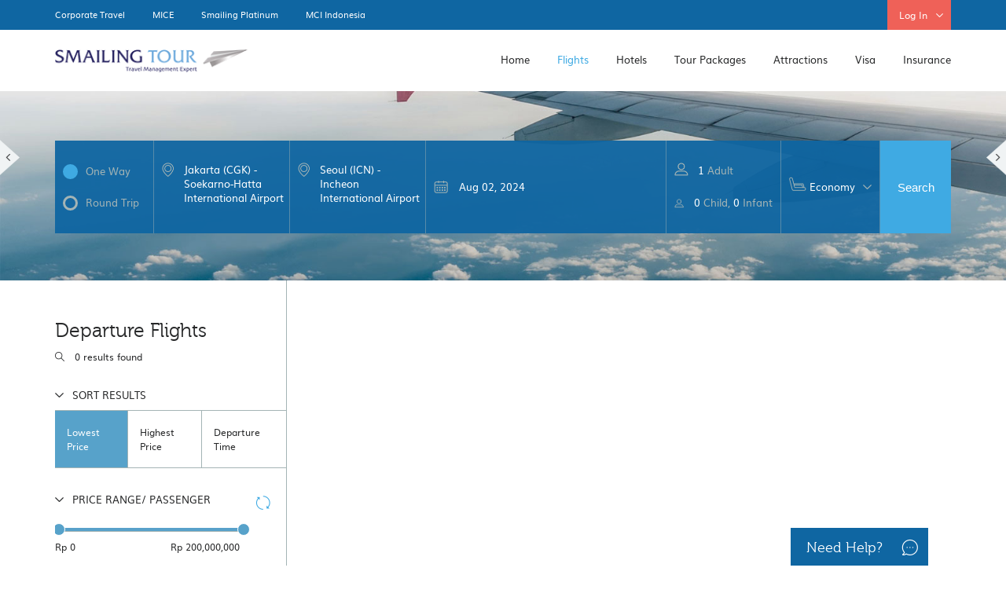

--- FILE ---
content_type: text/html; charset=UTF-8
request_url: https://smailingtour.co.id/flight/search?trip=1&dep=CGK&des=ICN&datefrom=Aug%2002,%202024&dateto=Aug%2003,%202024&adult=1&child=0&infant=0&class=e
body_size: 19482
content:
<!DOCTYPE html>
<!--[if lt IE 7]>      <html class="no-js lt-ie9 lt-ie8 lt-ie7"> <![endif]-->
<!--[if IE 7]>         <html class="no-js lt-ie9 lt-ie8"> <![endif]-->
<!--[if IE 8]>         <html class="no-js lt-ie9"> <![endif]-->
<!--[if gt IE 8]><!--> <html class="no-js"> <!--<![endif]-->
<head>
    <base href="https://smailingtour.co.id/">
    <!-- Google Tag Manager -->
<script>(function(w,d,s,l,i){w[l]=w[l]||[];w[l].push({'gtm.start':
new Date().getTime(),event:'gtm.js'});var f=d.getElementsByTagName(s)[0],
j=d.createElement(s),dl=l!='dataLayer'?'&l='+l:'';j.async=true;j.src=
'https://www.googletagmanager.com/gtm.js?id='+i+dl;f.parentNode.insertBefore(j,f);
})(window,document,'script','dataLayer','GTM-P832KS');</script>
<!-- End Google Tag Manager -->    <meta charset="utf-8">
    <meta http-equiv="X-UA-Compatible" content="IE=edge,chrome=1">
    <title>Flight | Smailing Tour</title>
<!-- META -->
<meta name="language" content="en-us">
<meta name="google-site-verification" content="GrU52IKWCcXkz1dmZebE_vDzxhVRE2wvnU6RPq-3H4M" />
<meta name="description" content="The leading Travel Management Experts in Indonesia offering 24 hours service"/><meta name="keywords" content="hotel flight travelocity cheap airline tickets vacation trip plane tickets tour travel agency"/><meta name="viewport" content="width=device-width, initial-scale=1.0">
<link rel="icon" href="https://smailingtour.co.id/img/favicon.ico">
<!-- style start -->
<link rel="stylesheet" href="https://smailingtour.co.id/css/sweetalert2.min.css" />
<link rel="stylesheet" href="https://smailingtour.co.id/js/slick/slick.css"/>
<link rel="stylesheet" href="https://smailingtour.co.id/js/slick/slick-theme.css"/>
<link rel="stylesheet" href="https://smailingtour.co.id/js/owl/owl.carousel.css">
<link rel="stylesheet" href="https://smailingtour.co.id/js/owl/owl.theme.default.css">
<link rel="stylesheet" href="https://smailingtour.co.id/js/select/cs-select.css" />
<link rel="stylesheet" href="https://smailingtour.co.id/js/select/cs-skin-border.css" />
    <link rel="stylesheet" href="https://smailingtour.co.id/js/dom/jquery.fancybox.min.css">
<link rel="stylesheet" href="https://smailingtour.co.id/js/scroll/jquery.mCustomScrollbar.min.css">
<link rel="stylesheet" href="https://smailingtour.co.id/js/range-slider/nouislider.css" >
<link rel="stylesheet" href="https://smailingtour.co.id/js/search/selectize.css">
<link rel="stylesheet" href="https://smailingtour.co.id/js/date-picker/jquery-ui.min.css">
<link rel="stylesheet" href="https://smailingtour.co.id/css/animate.css">
<link rel="stylesheet" href="https://smailingtour.co.id/css/font-awesome.min.css"/>
<link rel="stylesheet" href="https://smailingtour.co.id/js/mobile/jquery.mmenu.all.css" />
<link rel="stylesheet" href="https://smailingtour.co.id/css/main.css?_=20260203055557">
<link rel="stylesheet" href="https://smailingtour.co.id/css/responsive.css?_=20260203055557">
<link rel="stylesheet" href="https://smailingtour.co.id/css/sml.css?_=20260203055557">
<script src="https://smailingtour.co.id/js/tab/js/modernizr.custom.js"></script>
<!-- Facebook Pixel Code -->
<script>!function(f,b,e,v,n,t,s){if(f.fbq)return;n=f.fbq=function(){n.callMethod?n.callMethod.apply(n,arguments):n.queue.push(arguments)};if(!f._fbq)f._fbq=n;n.push=n;n.loaded=!0;n.version='2.0';n.queue=[];t=b.createElement(e);t.async=!0;t.src=v;s=b.getElementsByTagName(e)[0];s.parentNode.insertBefore(t,s)}(window,document,'script','https://connect.facebook.net/en_US/fbevents.js'); fbq('init', '238910476512583');fbq('track', 'PageView');</script>
<noscript> <img height="1" width="1" src="https://www.facebook.com/tr?id=238910476512583&ev=PageView&noscript=1"/></noscript>
<!-- End Facebook Pixel Code --><!-- Start of LiveChat (www.livechatinc.com) code -->
<script type="text/javascript">
window.__lc = window.__lc || {};
window.__lc.license = 9091070;(function() {var lc = document.createElement('script'); lc.type = 'text/javascript'; lc.async = true;lc.src = ('https:' == document.location.protocol ? 'https://' : 'http://') + 'cdn.livechatinc.com/tracking.js';var s = document.getElementsByTagName('script')[0]; s.parentNode.insertBefore(lc, s);})();
var LC_API = LC_API || {};
var livechat_chat_started = false;

LC_API.on_before_load = function() {
  // don't hide the chat window only if visitor
  // is currently chatting with an agent
  if (LC_API.visitor_engaged() === false && livechat_chat_started === false) {
    LC_API.hide_chat_window();
  }
};

LC_API.on_chat_started = function() {
  livechat_chat_started = true;
};
</script>
<!-- End of LiveChat code --></head>
<!-- Google Tag Manager (noscript) -->
<noscript><iframe src="https://www.googletagmanager.com/ns.html?id=GTM-P832KS"
height="0" width="0" style="display:none;visibility:hidden"></iframe></noscript>
<!-- End Google Tag Manager (noscript) --><div id="preloader"><div class="preloader-content"><img src="https://smailingtour.co.id/img/icon/preloader-optimized.gif" alt="Loading"></div></div>

<header>
    <div class="header-socket">
        <div class="container">
           	<div class="hs-1">
                <ul class="hs-menu">
                	<li><a href="https://smailingtour.co.id/corporate">Corporate Travel</a></li>
                	<li><a href="https://smailingtour.co.id/mice">MICE</a></li>
                	<li><a href="https://smailingtour.co.id/platinum">Smailing Platinum</a></li>
                	<li><a href="https://smailingtour.co.id/mciid">MCI Indonesia</a></li>
                </ul>
                <div class="clear"></div>                
            </div>
            <div class="hs-2">
                <div class="hs-booking _1 showhide hidden">
                    <a href="https://smailingtour.co.id/mycorner/bookhistory">Order History</a>                
                </div>
                                <div class="hs-account showhide _1">
                    Log In<div class='hs-arrow'></div>                </div>
                <div class="dropdown" id='hdAccountwindow'>
                                        <div class="hs-account-log">
                        <form action='https://smailingtour.co.id/home/login' method='POST'>
                            <div class="hsal-title">Login to your account</div>
                            <div class="hsal-line"></div>
                            <div class="hsal-1"><div id="hs-email"><input type="text" class="boxhsemail" name='email' placeholder="Your Email Address" required></div></div>
                            <div class="hsal-2"><div id="hs-pass"><input type="password" class="boxhspass" name='pass' placeholder="Password" required></div></div>
                            <div class="clear"></div><div class="hsal-line"></div>
                            <div class="hsal-3"><div class="isi">No account yet? <a href="#" data-fancybox data-src="#hidden-content2" id='lgRegbtn'>Join Us</a></div></div>
                            <div class="hsal-4"><div class="isi"><a href="#" data-fancybox data-src="#hidden-content-forgotpass" id='lgFgtbtn'>Forget Password</a></div></div>
                            <div class="clear"></div>
                            <button class="hsal-login"><div class="text">Login Now</div></button>
                        </form>
                        <div class="clear"></div>
                    </div>
                                        <div class="clear"></div>
                </div>
                <div class="clear"></div>   
            </div>
            <div class="clear"></div>
        </div>
    </div>
    <div class="header">
        <div class="container">
            <div class="logo-smailing-tour"><a href="https://smailingtour.co.id/"><img src="https://smailingtour.co.id/img/icon/logo-smailing-tour.png" alt="logo smailing tour"></a></div>
            <ul class="header-menu">
                <li class='hActHome'><a href="https://smailingtour.co.id/">Home</a></li>
                <li class='hActFlights'><a href="https://smailingtour.co.id/flight" id="flightslink" rel="subflights">Flights</a></li>
                <li class='hActHotels'><a href="https://smailingtour.co.id/hotel" id="hotelslink" rel="subhotels">Hotels</a></li>
                <li class='hActTours'><a href="https://smailingtour.co.id/tours" id="tourslink" rel="subtours">Tour Packages</a></li>
                <!-- <li class='hActActivities'><a href="https://smailingtour.co.id/activities" id="activitieslink" rel="subactivities">Xperiences</a></li> -->
                <li class='hActTransport'><a href="https://smailingtour.co.id/attractions">Attractions</a></li> 
                <li><a href="https://smailingtour.co.id/visa">Visa</a></li> 
                <li class='hActCorporate'><a href="#" id="corporatemicelink" rel="subcorporatemice" onclick="event.preventDefault(); return false;">Insurance</a></li>
            </ul>
            <div class="clear"></div>
            <div id="subflights" class="dropflights">
                <div class="dropcontent">
                    <div class="dc-head"><div class="dc-flight"><img src="https://smailingtour.co.id/img/icon/arrow-dropdown.png" alt="arrow"></div></div>
                    <div class="dc-body">
                        <div class="dc-flight-1">
                            <div class="dc-flight-1-1">
                                                            <div class="dc-f12">Save The Dates</div>
                                <div class="dc-f25">
                                    <p>Private X</p>                                </div>
                                <div class="space-4"></div>
                                <a href="tel:622129220000" class="dc-btn-1">Call Now</a>
                                    <div class="space-0"></div><a href="https://smailingtour.co.id/privatex/?utm_source=website&utm_medium=thumbnail&utm_campaign=privatex" class="dc-btn-1">Prebook Now</a>                                
                            </div>
                            <div class="dc-flight-1-2"><img src="https://smailingtour.co.id/img/banner/menu-flight-1.jpg?135902210" alt="flight"></div>
                            <div class="clear"></div>
                        </div>
                        <div class="dc-flight-2">
                            <div class="dc-flight-2-1 dc-f25">Other popular destinations</div>
                            <ul class="dc-flight-2-2 dc-f15">
                                
                                    <li>
                                        <div class="f-left"><a href="https://smailingtour.co.id/flight/search?trip=1&dep=CGK&des=SIN&datefrom=Feb 04, 2026&dateto=Feb 05, 2026&adult=1&child=0&infant=0&class=e">Singapore</a></div><div class="icon-recomended"></div><div class="clear"></div>
                                    </li>
                                    
                                    <li>
                                        <div class="f-left"><a href="https://smailingtour.co.id/flight/search?trip=1&dep=CGK&des=HKG&datefrom=Feb 04, 2026&dateto=Feb 05, 2026&adult=1&child=0&infant=0&class=e">Hong Kong</a></div><div class="icon-recomended"></div><div class="clear"></div>
                                    </li>
                                    
                                    <li>
                                        <div class="f-left"><a href="https://smailingtour.co.id/flight/search?trip=1&dep=CGK&des=MFM&datefrom=Feb 04, 2026&dateto=Feb 05, 2026&adult=1&child=0&infant=0&class=e">Macau</a></div><div class="clear"></div>
                                    </li>
                                    
                                    <li>
                                        <div class="f-left"><a href="https://smailingtour.co.id/flight/search?trip=1&dep=CGK&des=SHA&datefrom=Feb 04, 2026&dateto=Feb 05, 2026&adult=1&child=0&infant=0&class=e">Shanghai</a></div><div class="clear"></div>
                                    </li>
                                    
                                    <li>
                                        <div class="f-left"><a href="https://smailingtour.co.id/flight/search?trip=1&dep=CGK&des=ICN&datefrom=Feb 04, 2026&dateto=Feb 05, 2026&adult=1&child=0&infant=0&class=e">Korea</a></div><div class="icon-recomended"></div><div class="clear"></div>
                                    </li>
                                    
                                    <li>
                                        <div class="f-left"><a href="https://smailingtour.co.id/flight/search?trip=1&dep=CGK&des=ORY&datefrom=Feb 04, 2026&dateto=Feb 05, 2026&adult=1&child=0&infant=0&class=e">France</a></div><div class="clear"></div>
                                    </li>
                                    </ul>
                                        <ul class="dc-flight-2-2 dc-f15">
                                    <li>
                                        <div class="f-left"><a href="https://smailingtour.co.id/flight/search?trip=1&dep=CGK&des=LIN&datefrom=Feb 04, 2026&dateto=Feb 05, 2026&adult=1&child=0&infant=0&class=e">Italy</a></div><div class="clear"></div>
                                    </li>
                                    
                                    <li>
                                        <div class="f-left"><a href="https://smailingtour.co.id/flight/search?trip=1&dep=CGK&des=ATH&datefrom=Feb 04, 2026&dateto=Feb 05, 2026&adult=1&child=0&infant=0&class=e">Greece</a></div><div class="clear"></div>
                                    </li>
                                    
                                    <li>
                                        <div class="f-left"><a href="https://smailingtour.co.id/flight/search?trip=1&dep=CGK&des=MAD&datefrom=Feb 04, 2026&dateto=Feb 05, 2026&adult=1&child=0&infant=0&class=e">Spain</a></div><div class="clear"></div>
                                    </li>
                                    
                                    <li>
                                        <div class="f-left"><a href="https://smailingtour.co.id/flight/search?trip=1&dep=CGK&des=DPS&datefrom=Feb 04, 2026&dateto=Feb 05, 2026&adult=1&child=0&infant=0&class=e">Bali</a></div><div class="icon-recomended"></div><div class="clear"></div>
                                    </li>
                                    
                                    <li>
                                        <div class="f-left"><a href="https://smailingtour.co.id/flight/search?trip=1&dep=CGK&des=DMK&datefrom=Feb 04, 2026&dateto=Feb 05, 2026&adult=1&child=0&infant=0&class=e">Bangkok</a></div><div class="clear"></div>
                                    </li>
                                    
                                    <li>
                                        <div class="f-left"><a href="https://smailingtour.co.id/flight/search?trip=1&dep=CGK&des=KUL&datefrom=Feb 04, 2026&dateto=Feb 05, 2026&adult=1&child=0&infant=0&class=e">Kuala Lumpur</a></div><div class="clear"></div>
                                    </li>
                                                                </ul>
                            <div class="clear"></div>
                        </div>
                        <div class="clear"></div>
                    </div>
                </div>
            </div>
            <div id="subhotels" class="drophotels">
                <div class="dropcontent">
                    <div class="dc-head"><div class="dc-hotels"><img src="https://smailingtour.co.id/img/icon/arrow-dropdown.png" alt="arrow"></div></div>
                    <div class="dc-body">
                        <div class="dc-hotels-1">
                            <div class="dc-hotels-1-1">
                                <div class="dc-f12">Book your favorite hotels with us</div>
                                <div class="dc-f25">Get our best deal</div>
                                <div class="space-2"></div>
                                
                                <div class="space-4"></div>
                                <a href="#" class="dc-btn-1">Explore Now</a>
                            </div>
                        </div>
                        <div class="dc-hotels-2">
                        	<div class="hotels-submenu">
                                <div>
                                            <a target="_blank" href="https://smailingtour.co.id/hotel/search?city=AE%2C+968&datefrom=Jan+05%2C+2020&dateto=Jan+11%2C+2020&nights=6&pax=1&room=1">
                                                <img src="https://smailingtour.co.id/images/flgdd/2.jpg" alt="hotels">
                                                <div class="dc-f20">Dubai</div>
                                            </a>
                                        </div><div>
                                            <a target="_blank" href="https://smailingtour.co.id/hotel/search?city=CA%2C+14742&datefrom=Jan+05%2C+2020&dateto=Jan+11%2C+2020&nights=6&pax=1&room=1">
                                                <img src="https://smailingtour.co.id/images/flgdd/3.jpg" alt="hotels">
                                                <div class="dc-f20">London</div>
                                            </a>
                                        </div><div>
                                            <a target="_blank" href="https://smailingtour.co.id/hotel/search?city=US%2C+961&datefrom=Jan+05%2C+2020&dateto=Jan+11%2C+2020&nights=6&pax=1&room=1">
                                                <img src="https://smailingtour.co.id/images/flgdd/4.jpg" alt="hotels">
                                                <div class="dc-f20">New York</div>
                                            </a>
                                        </div><div>
                                            <a target="_blank" href="https://smailingtour.co.id/hotel/search?city=TH%2C+864&datefrom=Jan+05%2C+2020&dateto=Jan+11%2C+2020&nights=6&pax=1&room=1">
                                                <img src="https://smailingtour.co.id/images/flgdd/5.jpg" alt="hotels">
                                                <div class="dc-f20">Bangkok</div>
                                            </a>
                                        </div><div>
                                            <a target="_blank" href="https://smailingtour.co.id/hotel/search?city=SG%2C+7355&datefrom=Jan+05%2C+2020&dateto=Jan+11%2C+2020&nights=6&pax=1&room=1">
                                                <img src="https://smailingtour.co.id/images/flgdd/6.jpg" alt="hotels">
                                                <div class="dc-f20">Singapore</div>
                                            </a>
                                        </div><div>
                                            <a target="_blank" href="https://smailingtour.co.id/hotel/search?city=ID%2C+326&datefrom=Jan+05%2C+2020&dateto=Jan+11%2C+2020&nights=6&pax=1&room=1">
                                                <img src="https://smailingtour.co.id/images/flgdd/7.jpg" alt="hotels">
                                                <div class="dc-f20">Bali</div>
                                            </a>
                                        </div>                                    <?php?>
                                </div>
                        </div>
                        <div class="clear"></div>
                    </div>
                </div>
            </div>
            <div id="subtours" class="droptours">
                <div class="dropcontent">
                    <div class="dc-head"><div class="dc-tours"><img src="https://smailingtour.co.id/img/icon/arrow-dropdown.png" alt="arrow"></div></div>
                    <div class="dc-body">
                        <div class="dc-tours-1">
                            <div class="dc-tours-2">
                            <div class="dc-tours-2-1 dc-f25 active" id="dc-group">GROUP X</div>
                            <div class="dc-tours-2-1 dc-f25" id="dc-fly">OPEN TRIP X</div>
                            <div class="dc-tours-2-1 dc-f25" id="dc-travel">XPERIENCE X</div>
                            <div class="dc-tours-2-1 dc-f25"><a href="https://smailingtour.co.id/tours/search?t=1">PRIVATE X</a></div>
                            <div class="dc-tours-2-1 dc-f25"><a href="https://smailingtour.co.id/tours/search">SEE ALL</a></div>
                            <div class="clear"></div><div class="dc-tours-line"></div>
                            <div class="dc-tours-2-2">
								<div class="tours-submenu1" id="dc-group-content">
									
										<div>
											<a href="https://smailingtour.co.id/tours/search?destination=&startdate=&enddate=&g=0">
												<img src="https://smailingtour.co.id/images/htldd/1.jpg" alt="tours">
												<div class="dc-f15">All Destinations</div>
											</a>
										</div>
										
										<div>
											<a href="https://smailingtour.co.id/tours/destination/Australia?g=0">
												<img src="https://smailingtour.co.id/images/htldd/2.jpg" alt="tours">
												<div class="dc-f15">Australia</div>
											</a>
										</div>
										
										<div>
											<a href="https://smailingtour.co.id/tours/destination/ZC?g=0">
												<img src="https://smailingtour.co.id/images/htldd/3.jpg" alt="tours">
												<div class="dc-f15">America & Canada</div>
											</a>
										</div>
										
										<div>
											<a href="https://smailingtour.co.id/tours/destination/ZD?g=0">
												<img src="https://smailingtour.co.id/images/htldd/4.jpg" alt="tours">
												<div class="dc-f15">Africa & New Zealand</div>
											</a>
										</div>
										
										<div>
											<a href="https://smailingtour.co.id/tours/destination/europe?g=0">
												<img src="https://smailingtour.co.id/images/htldd/5.jpg" alt="tours">
												<div class="dc-f15">Europe</div>
											</a>
										</div>
										
										<div>
											<a href="https://smailingtour.co.id/tours/destination/ZF?g=0">
												<img src="https://smailingtour.co.id/images/htldd/7.jpg" alt="tours">
												<div class="dc-f15">Hongkong, China & Taiwan</div>
											</a>
										</div>
										
										<div>
											<a href="https://smailingtour.co.id/tours/destination/KJ?g=0">
												<img src="https://smailingtour.co.id/images/htldd/8.jpg" alt="tours">
												<div class="dc-f15">Korea & Japan</div>
											</a>
										</div>
										
										<div>
											<a href="https://smailingtour.co.id/tours/destination/ZG?g=0">
												<img src="https://smailingtour.co.id/images/htldd/10.jpg" alt="tours">
												<div class="dc-f15">Middle East</div>
											</a>
										</div>
										
										<div>
											<a href="https://smailingtour.co.id/tours/destination/ZB?g=0">
												<img src="https://smailingtour.co.id/images/htldd/11.jpg" alt="tours">
												<div class="dc-f15">Southeast Asia</div>
											</a>
										</div>
																		</div>
								<div class="tours-submenu2" id="dc-fly-content">
									
										<div>
											<a href="https://smailingtour.co.id/tours/search?destination=&startdate=&enddate=&g=1">
												<img src="https://smailingtour.co.id/images/htldd/1.jpg" alt="tours">
												<div class="dc-f15">All Destinations</div>
											</a>
										</div>
										
										<div>
											<a href="https://smailingtour.co.id/tours/destination/Australia?g=1">
												<img src="https://smailingtour.co.id/images/htldd/2.jpg" alt="tours">
												<div class="dc-f15">Australia</div>
											</a>
										</div>
										
										<div>
											<a href="https://smailingtour.co.id/tours/destination/ZC?g=1">
												<img src="https://smailingtour.co.id/images/htldd/3.jpg" alt="tours">
												<div class="dc-f15">America & Canada</div>
											</a>
										</div>
										
										<div>
											<a href="https://smailingtour.co.id/tours/destination/ZD?g=1">
												<img src="https://smailingtour.co.id/images/htldd/4.jpg" alt="tours">
												<div class="dc-f15">Africa & New Zealand</div>
											</a>
										</div>
										
										<div>
											<a href="https://smailingtour.co.id/tours/destination/europe?g=1">
												<img src="https://smailingtour.co.id/images/htldd/5.jpg" alt="tours">
												<div class="dc-f15">Europe</div>
											</a>
										</div>
										
										<div>
											<a href="https://smailingtour.co.id/tours/destination/ZF?g=1">
												<img src="https://smailingtour.co.id/images/htldd/7.jpg" alt="tours">
												<div class="dc-f15">Hongkong, China & Taiwan</div>
											</a>
										</div>
										
										<div>
											<a href="https://smailingtour.co.id/tours/destination/KJ?g=1">
												<img src="https://smailingtour.co.id/images/htldd/8.jpg" alt="tours">
												<div class="dc-f15">Korea & Japan</div>
											</a>
										</div>
										
										<div>
											<a href="https://smailingtour.co.id/tours/destination/ZG?g=1">
												<img src="https://smailingtour.co.id/images/htldd/10.jpg" alt="tours">
												<div class="dc-f15">Middle East</div>
											</a>
										</div>
										
										<div>
											<a href="https://smailingtour.co.id/tours/destination/ZB?g=1">
												<img src="https://smailingtour.co.id/images/htldd/11.jpg" alt="tours">
												<div class="dc-f15">Southeast Asia</div>
											</a>
										</div>
																		</div>
								<div class="tours-submenu3" id="dc-travel-content">		
																			<div>
											<a href="https://smailingtour.co.id/tours/search?t=7">
												<img src="https://smailingtour.co.id/images/uploads/Foodie_X1.jpg" alt="tours">
												<div class="dc-f15">FoodieX</div>
											</a>
										</div>
																			<div>
											<a href="https://smailingtour.co.id/tours/search?t=8">
												<img src="https://smailingtour.co.id/images/uploads/Family_X.jpg" alt="tours">
												<div class="dc-f15">FamilyX</div>
											</a>
										</div>
																			<div>
											<a href="https://smailingtour.co.id/tours/search?t=9">
												<img src="https://smailingtour.co.id/images/uploads/Adventure_X.jpg" alt="tours">
												<div class="dc-f15">AdventureX</div>
											</a>
										</div>
																			<div>
											<a href="https://smailingtour.co.id/tours/search?t=10">
												<img src="https://smailingtour.co.id/images/uploads/Romantic_X_2.jpg" alt="tours">
												<div class="dc-f15">RomanticX</div>
											</a>
										</div>
																			<div>
											<a href="https://smailingtour.co.id/tours/search?t=11">
												<img src="https://smailingtour.co.id/images/uploads/Culture_X.jpg" alt="tours">
												<div class="dc-f15">CultureX</div>
											</a>
										</div>
																			<div>
											<a href="https://smailingtour.co.id/tours/search?t=12">
												<img src="https://smailingtour.co.id/images/uploads/Sport_X.jpg" alt="tours">
												<div class="dc-f15">SportX</div>
											</a>
										</div>
																			<div>
											<a href="https://smailingtour.co.id/tours/search?t=13">
												<img src="https://smailingtour.co.id/images/uploads/PhotographyX.jpg" alt="tours">
												<div class="dc-f15">PhotographyX</div>
											</a>
										</div>
																			<div>
											<a href="https://smailingtour.co.id/tours/search?t=14">
												<img src="https://smailingtour.co.id/images/uploads/ExoticX_(1).jpg" alt="tours">
												<div class="dc-f15">ExoticX</div>
											</a>
										</div>
																			<div>
											<a href="https://smailingtour.co.id/tours/search?t=16">
												<img src="https://smailingtour.co.id/images/uploads/open_trip_thumbnail.jpg" alt="tours">
												<div class="dc-f15">Open Trip X</div>
											</a>
										</div>
																			<div>
											<a href="https://smailingtour.co.id/tours/search?t=19">
												<img src="https://smailingtour.co.id/images/uploads/xpackage-fashion.jpg" alt="tours">
												<div class="dc-f15">Fashion X</div>
											</a>
										</div>
																	</div>
							</div>
                        </div>
                        </div>
                        <div class="clear"></div>
                    </div>
                </div>
            </div>
            <div id="subactivities" class="dropactivities">
                <div class="dropcontent">
                    <div class="dc-head"><div class="dc-activities"><img src="https://smailingtour.co.id/img/icon/arrow-dropdown.png" alt="arrow"></div></div>
                    <div class="dc-body">
                        <div class="dc-activities-1">
                            <div class="dc-activities-1-1">
                                <div class="dc-f12">+60.000 things to do all over the world</div>
                                <div class="dc-f25">Let the xperiences begin!</div>
                                <div class="space-2"></div>
                                
                                <div class="space-4"></div>
                                <a href="https://smailingtour.co.id/activities" class="dc-btn-2" target='_blank'>Explore Now</a>
                            </div>
                        </div>
                        <div class="dc-activities-2">
                            <div class="activities-submenu">
                                <div>
                                    <a href="https://smailingtour.co.id/activities/details/25339P11">
                                        <img src="https://smailingtour.co.id/images/tradd/1.jpg" alt="Xperiences">
                                        <div class="dc-f20"></div>
                                    </a>
                                </div><div>
                                    <a href="https://smailingtour.co.id/activities/details/3731LOUVRE">
                                        <img src="https://smailingtour.co.id/images/tradd/2.jpg" alt="Xperiences">
                                        <div class="dc-f20"></div>
                                    </a>
                                </div><div>
                                    <a href="https://smailingtour.co.id/activities/details/3665KECAKULU">
                                        <img src="https://smailingtour.co.id/images/tradd/3.jpg" alt="Xperiences">
                                        <div class="dc-f20"></div>
                                    </a>
                                </div><div>
                                    <a href=" https://smailingtour.co.id/activities/details/5166MELAQUA">
                                        <img src="https://smailingtour.co.id/images/tradd/4.jpg" alt="Xperiences">
                                        <div class="dc-f20"></div>
                                    </a>
                                </div><div>
                                    <a href=" https://smailingtour.co.id/activities/details/8606P7">
                                        <img src="https://smailingtour.co.id/images/tradd/5.jpg" alt="Xperiences">
                                        <div class="dc-f20"></div>
                                    </a>
                                </div><div>
                                    <a href="https://smailingtour.co.id/activities/details/7441P2">
                                        <img src="https://smailingtour.co.id/images/tradd/6.jpg" alt="Xperiences">
                                        <div class="dc-f20"></div>
                                    </a>
                                </div>                            </div>
                        </div>
                        <div class="clear"></div>
                    </div>
                </div>
            </div>
            <div id="subtransports" class="droptransports">
       			<div class="dropcontent">
					<div class="dc-head"><div class="dc-transports"><img src="https://smailingtour.co.id/img/icon/arrow-dropdown.png" alt="arrow"></div></div>
           			<div class="dc-body">
						<div class="dc-transports-1">
							<div class="transports-submenu">
								<div>
									<a href="https://smailingtour.co.id/visa">
										<img src="https://smailingtour.co.id/img/banner/others-attraction.jpg?1701258337" alt="attraction">
										<div class="dc-f20">Apply Visa Online</div>
									</a>
								</div>
								<div>
									<a href="#">
										<img src="https://smailingtour.co.id/img/banner/others-cruise.jpg" alt="cruise">
										<div class="dc-f20">Cruise</div>
									</a>
								</div>
								<div>
									<a href="#">
										<img src="https://smailingtour.co.id/img/banner/others-insurance.jpg" alt="tour insurance">
										<div class="dc-f20">Tour Insurance</div>
									</a>
								</div>
								<div>
									<a href="#">
										<img src="https://smailingtour.co.id/img/banner/others-transport.jpg" alt="transport">
										<div class="dc-f20">Transport</div>
									</a>
								</div>
							</div>
						</div>
          				<div class="clear"></div>
           			</div>
				</div>
			</div>
            <div id="subhomevilla" class="drophomevilla">
                <div class="dropcontent">
                    <div class="dc-head"><div class="dc-homevilla"><img src="https://smailingtour.co.id/img/icon/arrow-dropdown.png" alt="arrow"></div></div>
                    <div class="dc-body"><div class="dc-comingsoon _2">Coming Soon</div></div>
                </div>
            </div>
            <div id="subcorporatemice" class="dropcorporatemice">
               	<div class="dropcontent">
       				<div class="dc-head"><div class="dc-corporatemice"><img src="https://smailingtour.co.id/img/icon/arrow-dropdown.png" alt="arrow"></div></div>
           			<div class="dc-body">
						<div class="dc-corporatemice-1">
							<div class="dc-corporatemice-2">
								<div class="dc-corporatemice-2-1">
									<a href="https://www.chubbtravelinsurance.co.id/smailingtour" target="_blank">
										<div class="dc-f50">Travel Insurance</div>
										<div class="dc-f12">Health is the most important element to achieve your better tomorrow.</div>
										<div class="space-4"></div>
										<img src="https://smailingtour.co.id/img/icon/logo-chubb.png" alt="chubb">
									</a>
								</div>
								<div class="dc-corporatemice-2-2">
									<a href="#">
										<div class="dc-f50">Life Insurance</div>
										<div class="dc-f12">Health is the most important element to achieve your better tomorrow.</div>
										<div class="space-4"></div>
										<img src="https://smailingtour.co.id/img/icon/logo-sequis-life.png" alt="sequis">
									</a>
									<div class="clear"></div>
								</div>
							</div>
						</div>
					</div>
				</div>
            </div>
        </div>        
    </div> 
    <div class="clear"></div>
</header>
<div class="header-mobile">
    <div class="hm-menu"><a href="#menu"><span></span></a></div>
    <a href="https://smailingtour.co.id/" class="logo-smailing-tour-mobile"><img src="https://smailingtour.co.id/img/icon/logo-smailing-tour-mobile.png" alt="smailing tour"></a>
    <div class="fs-support-mobile showhide"></div>
    <div class="dropdown">
        <ul class="fs-support-content">
            <li><a href="tel:0212922 0000" class="fs-call"></a> </li>
            <li>
                                <a href="https://smailingtour.co.id/contact" class="fs-chat"></a>
            </li>
            <li>
                <div class="addthis_toolbox addthis_default_style" style="float: right;">
                    <a class="addthis_button_compact"><div class="fs-share"></div></a>
                </div>
                <script type="text/javascript">var addthis_config = {"data_track_addressbar":false};</script>
                <script type="text/javascript" src="//s7.addthis.com/js/300/addthis_widget.js#pubid=ra-5aa64c2b38a4a3d1"></script>
            </li>
        </ul>
    </div>
</div>

<nav id="menu">
    <div id="panel-menu">
       	<ul>		
			<li class="btn-sp-mobile"><a href="https://smailingtour.co.id/mycorner/bookhistory">Order History</a></li>
			<li><a href="https://smailingtour.co.id/flight">Flights</a></li>
            <li><a href="https://smailingtour.co.id/hotel">Hotels</a></li>
			<li>
				<span>Tour Packages</span>
				<ul>
					<li><a href="https://smailingtour.co.id/tours">Overview</a></li>
					<li><a href="https://smailingtour.co.id/tours/search?g=0">Group Series</a></li>
                    <li><a href="https://smailingtour.co.id/tours/search?g=1">Open Trip</a></li>
                    <li><a href="https://smailingtour.co.id/tours/search">Travel Style</a></li>
                    <li><a href="https://smailingtour.co.id/tours/search">See All</a></li>
				</ul>
			</li>
			<!-- <li><a href="https://smailingtour.co.id/activities">Xperiences</a></li> -->
			<li><a href="https://smailingtour.co.id/attractions">Attractions</a></li>
			<li><a href="https://smailingtour.co.id/visa">Visa</a></li>
			<li>
				<span>Insurance</span>
				<ul>
					<li><a href="https://www.chubbtravelinsurance.co.id/smailingtour" target="_blank">Travel Insurance</a></li>
                    <li><a href="#">Life Insurance</a></li>
				</ul>
			</li>
			<li><a href="https://smailingtour.co.id/corporate">Corporate Travel</a></li>
            <li><a href="https://smailingtour.co.id/mice">MICE</a></li>       
            <li><a href="https://smailingtour.co.id/platinum">Smailing Platinum</a></li>
            <li><a href="https://smailingtour.co.id/mciid">MCI Indonesia</a></li>
			<li><span>Getting Started</span>
                <ul>
                    <li><a href="https://smailingtour.co.id/whyus">Why Choose Us</a></li>
                    <li><a href="https://smailingtour.co.id/help">Help & Support</a></li>
                    <li><a href="https://smailingtour.co.id/newsletter">Newsletter Subscription</a></li>
                </ul>
            </li>
			<li><span>About</span>
                <ul>
                    <li><a href="https://smailingtour.co.id/company">The Company</a></li>
                    <li><a href="https://smailingtour.co.id/awards">Awards & Recognitions</a></li>
                </ul>
            </li>
            <li><a href="https://smailingtour.co.id/hotdeals">Hot Deals & Promo</a></li>
			<li><a href="https://smailingtour.co.id/privacypolicy">Privacy Policy</a></li>
            <li><a href="https://smailingtour.co.id/contacts">Contacts</a></li>
		</ul>
    </div>

    <div id="panel-account">
        <ul>
                        <li><a href="#" data-fancybox data-src="#hidden-content3">Login</a></li>
            <li><a href="#" data-fancybox data-src="#hidden-content2">Join Us</a></li>
                        
<!--
            <li><a href="#">My Favorites</a></li>
            <li><a href="#">My Preferences</a></li>
            <li><a href="#" data-fancybox data-src="#hidden-content">Notification</a></li>
-->
        </ul>
    </div>

    <div id="panel-cart">
            <a href="https://smailingtour.co.id/mycorner/bookhistory">
            <div class="hsb-detail-btn">
                <div class="text">View My Booking details</div>
            </div>
        </a>
    </div>
</nav>

<div class="mobile-breadcrum">
	<div class="container">
       	<ul>
        	
                    <li><a href="https://smailingtour.co.id/">HOME</a></li><li>----- </li>
                    <li><a href="https://smailingtour.co.id/flight">FLIGHT</a></li>        </ul>
	</div>
</div>

    <script src="https://cdnjs.cloudflare.com/ajax/libs/jquery/3.7.1/jquery.min.js"></script>
<script>
function defaultppprofile(e){
  e.src = "https://smailingtour.co.id//images/profile-default.jpg";
}
</script>


<body>
<form method='post' action='https://smailingtour.co.id/flight/book' id='bookingform' style='display:none'>
</form>
<div id="showchoosen"></div>
<div class="top-banner">
   	<div class="home-slider m-no">
            <div>
                    <img class="img" src="https://smailingtour.co.id/images/uploads/banner-flights.jpg" alt="Flights banner 1">
            </div>
    <div>
                    <img class="img" src="https://smailingtour.co.id/images/uploads/banner-flights-2.jpg" alt="Flights banner 2">
            </div>
        <!--
        <div><img src="https://smailingtour.co.id/img/banner/banner-flights.jpg" alt="flights" class="img"></div>
		<div><img src="https://smailingtour.co.id/img/banner/banner-flights-2.jpg" alt="flights" class="img"></div>
        -->
	</div>
    <div class="travel-panel m-no">
        <ul class="tp-flights">
            <form action='https://smailingtour.co.id/flight/search' method='GET' id='searchform' onsubmit="checkSrcForm(event)">
            <li class="tp-list _1">
                <div class="tp-inline">
                    <input type="radio" id="radio01" name="trip" value='1' checked/>
                    <label for="radio01"><span></span>One Way</label>
                    <div class="space-2"></div>
                    <input type="radio" id="radio02" name="trip" value='2' />
                    <label for="radio02"><span></span>Round Trip</label>
                </div>
            </li>
            <li>
                <div class="form-select select-location">
                    <select id="select-departure" placeholder="Select Departure..." name='dep'>
                        <option value="">Select Departure...</option>
                        <optgroup label="INDONESIA">
                            <option value="CGK">Jakarta - Soetta</option>
                            <option value="HLP">Jakarta - Halim</option>
                            <option value="BDO">Bandung</option>
                            <option value="DPS">Denpasar</option>
                            <option value="KNO">Medan</option>
                            <option value="SUB">Surabaya</option>
                            <option value="JOG">Yogyakarta</option>
                        </optgroup>
                        <optgroup label="JAPAN">
                            <option value="NRT">Tokyo - Narita</option>
                            <option value="HND">Tokyo - Haneda</option>
                            <option value="ITM">Osaka</option>
                            <option value="FUK">Fukuoka</option>
                            <option value="OKD">Sapporo</option>
                        </optgroup>
                    </select>
                </div>
            </li>
            <li>
                <div class="form-select select-location">
                    <select id="select-destination" placeholder="Select Destination..." name='des'>
                        <option value="">Select Destination...</option>
                        <optgroup label="INDONESIA">
                            <option value="CGK">Jakarta - Soetta</option>
                            <option value="HLP">Jakarta - Halim</option>
                            <option value="BDO">Bandung</option>
                            <option value="DPS">Denpasar</option>
                            <option value="KNO">Medan</option>
                            <option value="SUB">Surabaya</option>
                            <option value="JOG">Yogyakarta</option>
                        </optgroup>
                        <optgroup label="JAPAN">
                            <option value="NRT">Tokyo - Narita</option>
                            <option value="HND">Tokyo - Haneda</option>
                            <option value="ITM">Osaka</option>
                            <option value="FUK">Fukuoka</option>
                            <option value="OKD">Sapporo</option>
                        </optgroup>
                    </select>
                </div>
            </li>
            <li class="tp-list _2 centralform">
                <div class="form-date">
                    <div id="datefield1"><input type="text" name='datefrom' class="datebox fromdate" placeholder="Depart Date" value="Aug 02, 2024" autocomplete="off"/> </div>
                    <div class="date-from-to hidden"></div>
                    <div id="datefield2" class='hidden'><input type="text" name='dateto' class="datebox todate" placeholder="Return Date" value="Aug 03, 2024" autocomplete="off"/> </div>
                    <div class="clear"></div>
                </div>
            </li>
            <li>
                <div class="form-passengers">
                    <div class="passengers-adult"><span class="adult">1</span> Adult</div>  
                    <div class="clear"></div>
                    <div class="passengers-child"><span class="child">0</span> Child, </div>    
                    <div class="passengers-infant"><span class="infant">0</span> Infant</div>   
                </div>
                <div class="passengers-detail">
                    <div class="pasd-1">Adult</div>
                    <div class="pasd-2">
                        <div class="numbers-row">
                            <div class="dec srbutton">-</div>
                            <div class="srfield"><input type="text" class="srbox" name="adult" id="adult" value="1" readonly data-min='1'></div>
                            <div class="inc srbutton">+</div>
                        </div>  
                    </div>
                    <div class="clear"></div>
                    <div class="pasd-1">Child</div>
                    <div class="pasd-2">
                        <div class="numbers-row">
                            <div class="dec srbutton">-</div>
                            <div class="srfield"><input type="text" class="srbox" name="child" id="child" value="0" readonly data-min='0'></div>
                            <div class="inc srbutton">+</div>
                        </div>  
                    </div>
                    <div class="clear"></div>
                    <div class="pasd-1">Infant</div>
                    <div class="pasd-2">
                        <div class="numbers-row">
                            <div class="dec srbutton">-</div>
                            <div class="srfield"><input type="text" class="srbox" name="infant" id="infant" value="0" readonly data-min='0'></div>
                            <div class="inc srbutton">+</div>
                        </div>  
                    </div>
                    <div class="clear"></div>
                    <div class="submitPassengers">Submit</div>
                </div>
            </li>
            <li>
                <div class="form-class">
                    <div class="select-class" name='class'>
                        <select name='class'>
                            <option value='a' >All Class</option>
                            <option value='e' selected>Economy</option>
                            <option value='p' >Premium Economy</option>
                            <option value='b' >Business</option>
                            <option value='x' >First</option>
                            <option value='f' >Premium First</option>
                        </select>
                    </div>
                </div>
            </li>
            <li>
                <div class="btn-search"><button>Search</button></div>
            </li>
            </form>
        </ul>
    </div>
    
</div>
<div class="btn-filter">
    <ul>
        <li><a href="https://smailingtour.co.id/flight">Reset Search</a></li>
        <li><a data-fancybox="" data-src="#flight-filter" href="javascript:;">Filter Search</a></li>
    </ul>
    <div class="clear"></div>
</div>
<div class="flights-result" id="flights-result">
	<div class="container">
    	<div class="fr-1">
        	<div id="flight-departure-result">
                <div class="fr-1-1">Departure Flight</div>	
                <div class="fr-1-2">Friday, 2 Aug'24</div>
				<div class="clear m-yes"></div>
                <div class="fr-1-3">
                    <div class="fli-1-1">
                        <div class="fli-f-1 dpftime">21:40</div>
                        <div class="fli-f-2 dpfdest">Jakarta (CGK)</div>
                    </div>
                    <div class="fli-1-2"><img src="https://smailingtour.co.id/img/icon/footer-breadcrum.png" alt="icon"></div>
                    <div class="fli-1-1">
                        <div class="fli-f-1 dpfarrv">00:35<span>(+1d)</span></div>
                        <div class="fli-f-2 dpfardt">Seoul (ICN)</div>
                    </div>
                    <div class="fli-1-3">
                        <div class="fli-f-1 dpfhrs">1<span>h</span>55<span>m</span></div>
                        <div class="fli-transit"><div class="fli-f-5">1</div><div class="fli-f-6">Transit</div></div>
                        <div class="clear"></div>
                    </div>
                </div>
            </div>
            <div class="clear"></div>
            <div id="flights-return-result">
                <div class="fr-1-1">Return Flight</div>	
                <div class="fr-1-2">Saturday, 3 Aug'24</div>
                <div class="clear m-yes"></div>
                <div class="fr-1-3">
                    <div class="fli-1-1">
                        <div class="fli-f-1 rtftime">08:40</div>
                        <div class="fli-f-2 rtfdest">Seoul (ICN)</div>
                    </div>
                    <div class="fli-1-2"><img src="https://smailingtour.co.id/img/icon/footer-breadcrum.png" alt="icon"></div>
                    <div class="fli-1-1">
                        <div class="fli-f-1 rtfarrv">10:35<span>(+1d)</span></div>
                        <div class="fli-f-2 rtfardt">Jakarta (CGK)</div>
                    </div>
                    <div class="fli-1-3">
                        <div class="fli-f-1 rtfhrs">1<span>h</span>10<span>m</span></div>
                        <div class="fli-transit rtftrans"><div class="fli-f-5">1</div><div class="fli-f-6">Transit</div></div>
                        <div class="clear"></div>
                    </div>
                </div>
            </div>
        </div>
        <div class="fr-2">
        	<div id="flights-price-one">
            	<div class="fli-f-3 dpftotal"><span>Rp</span> 528.900</div>
            	<div class="fli-f-4 dpftotxt"><span>Per</span> Adult</div>
            </div>
            <div id="flights-price-two">
            	<div class="fli-f-3 rtftotal"><span>Rp</span> 1.028.900</div>
            	<div class="fli-f-4 rtftotxt"><span>Per</span> Adult</div>
            </div>
        </div>
        <div class="fr-3" onclick='bookFlights()'>
			<div class="text"><div>Book Now</div></div>
        </div>
        <div class="clear"></div>
    </div>
</div>

<div class="flights">    
    <div class="container">
        <div class="filter" id="flight-filter">  
        	<div class="filter-content mCustomScrollbar">
				<div id="departure-flights">
					<div class="filter-title">Departure Flights</div>
					<div class="filter-search-result"><span id='departrescount'>0</span> results found</div>
				</div>
				<div id="return-flights">
					<div class="filter-title">Return Flights</div>
					<div class="filter-search-result"><span id='returnrescount'>0</span> results found</div>
				</div>
                				<div class="filter-1 acc-title">SORT RESULTS</div>
				<div class="acc-body">
					<ul class="filter-sort">
						<li class="active" data-sort='lowhighFl'>Lowest Price</li>
						<li data-sort='highlowFl'>Highest  Price</li>
						<li data-sort='earliestFl'>Departure Time</li>         
					</ul> 
				</div>           
				<div class="filter-2 acc-title">PRICE RANGE/ PASSENGER</div>
				<a class="filter-reset" id="set-sliders-1"></a>
				<div class="clear"></div>
				<div class="acc-body">
					<div class="filter-range-price">
						<div id="slider-range-1"></div>
						<div class="clear"></div><div class="space-1"></div>
						<div class="filter-range-1"><div id="slider-range-value-lower-1"></div></div>
						<div class="filter-range-2"><div id="slider-range-value-upper-1"></div></div>
						<div class="clear"></div>
					</div>
				</div>
				<div class="filter-line"></div>
				<div class="filter-2 acc-title">AIRLINES</div>
				<input type="button" id="uncheckToursType" onclick="uncheckFilterAirlines('filter-airlines-checkbox')" class="filter-reset">
				<div class="clear"></div>
				<div class="acc-body">
					<ul class="filter-airlines" id="filter-airlines-checkbox">
					</ul>
				</div>
				<div class="filter-line"></div>
				<div class="filter-2 acc-title">TIME</div>
				<input type="button" id="uncheckToursTime" onclick="uncheckFilterTime('filter-time-checkbox')" class="filter-reset">
				<div class="clear"></div>
				<div class="acc-body">
					<ul class="filter-time" id="filter-time-checkbox">
						<li>Departure Time</li>
						<li>Arrival Time</li>
						<li>
							<input id="filter-time-1" type="checkbox" value='00.00 - 06.00' data-min='00.00' data-max='06.00' checked data-stat='depart'>
							<label for="filter-time-1">00.00 - 06.00</label>
						</li>
						<li>
							<input id="filter-time-5" type="checkbox" value='00.00 - 06.00' data-min='00.00' data-max='06.00' checked data-stat='arrival'>
							<label for="filter-time-5">00.00 - 06.00</label>
						</li>
						<li>
							<input id="filter-time-2" type="checkbox" value='06.00 - 12.00' data-min='06.00' data-max='12.00' checked data-stat='depart'>
							<label for="filter-time-2">06.00 - 12.00</label>
						</li>
						<li>
							<input id="filter-time-6" type="checkbox" value='06.00 - 12.00' data-min='06.00' data-max='12.00' checked data-stat='arrival'>
							<label for="filter-time-6">06.00 - 12.00</label>
						</li>
						<li>
							<input id="filter-time-3" type="checkbox" value='12.00 - 18.00' data-min='12.00' data-max='18.00' checked data-stat='depart'>
							<label for="filter-time-3">12.00 - 18.00</label>
						</li>
						<li>
							<input id="filter-time-7" type="checkbox" value='12.00 - 18.00' data-min='12.00' data-max='18.00' checked data-stat='arrival'>
							<label for="filter-time-7">12.00 - 18.00</label>
						</li>
						<li>
							<input id="filter-time-4" type="checkbox" value='18.00 - 00.00' data-min='18.00' data-max='00.00' checked data-stat='depart'>
							<label for="filter-time-4">18.00 - 00.00</label>
						</li>
						<li>
							<input id="filter-time-8" type="checkbox" value='18.00 - 00.00' data-min='18.00' data-max='00.00' checked data-stat='arrival'>
							<label for="filter-time-8">18.00 - 00.00</label>
						</li>
					</ul>
				</div>
				<div class="filter-line"></div>
				<div class="filter-2 acc-title">TRANSIT</div>
				<input type="button" id="uncheckToursTransit" onclick="uncheckFilterTransit('filter-transit-radio')" class="filter-reset">
				<div class="clear"></div>
				<div class="acc-body">
					<ul class="transit-radio" id="filter-transit-radio">
						<li>
							<input type="radio" id="radio03" name="radio" checked value='all'/>
							<label for="radio03"><span></span>ALL</label>
						</li>
						<li>
							<input type="radio" id="radio04" name="radio" value='direct'/>
							<label for="radio04"><span></span>DIRECT</label>
						</li>
					</ul>
				</div>
				<div class="filter-line"></div>
			</div>
        </div>
        
        <!-- one way start -->
        <div class="flights-type " id="one-way-flights">
        	<div class="flight-list">
                <div class="flight-slider hidden">
                    <div class="flight-date owl-carousel owl-theme">
                        <div class="item">
                            <p>Mon, 3 Oct'17</p>
                            <p>Rp 1.057 (Round trip)</p>
                        </div>
                        <div class="item">
                            <p>Tue, 4 Oct'17</p>
                            <p>Rp 1.057 (Round trip)</p>
                        </div>
                        <div class="item">
                            <p>Wed, 5 Oct'17</p>
                            <p>Rp 1.057 (Round trip)</p>
                        </div>
                        <div class="item">
                            <p>Thu, 6 Oct'17</p>
                            <p>Rp 1.057 (Round trip)</p>
                        </div>
                        <div class="item">
                            <p>Fri, 7 Oct'17</p>
                            <p>Rp 1.057 (Round trip)</p>
                        </div>
                        <div class="item">
                            <p>Sat, 8 Oct'17</p>
                            <p>Rp 1.057 (Round trip)</p>
                        </div>
                        <div class="item">
                            <p>Sun, 9 Oct'17</p>
                            <p>Rp 1.057 (Round trip)</p>
                        </div>                
                    </div>
                    <div class="owl-next-btn"></div>
                    <div class="owl-prev-btn"></div>
                </div>
                
                <div class="clear"></div>
                <div class="flight-line hidden"></div>
                
                <ul class="flight-item">
                
                </ul>
            </div>
        </div>
        <!-- one way end -->
        
        <!-- round trip start -->
        <div class="flights-type "" id="round-trip-flights">
            <div id="departure-list">
                <div class="flight-list">
                    <div class="flight-slider hidden">
                        <div class="flight-date owl-carousel owl-theme">
                            <div class="item">
                                <p>Mon, 3 Oct'17</p>
                                <p>Rp 1.057 (Round trip)</p>
                            </div>
                            <div class="item">
                                <p>Tue, 4 Oct'17</p>
                                <p>Rp 1.057 (Round trip)</p>
                            </div>
                            <div class="item">
                                <p>Wed, 5 Oct'17</p>
                                <p>Rp 1.057 (Round trip)</p>
                            </div>
                            <div class="item">
                                <p>Thu, 6 Oct'17</p>
                                <p>Rp 1.057 (Round trip)</p>
                            </div>
                            <div class="item">
                                <p>Fri, 7 Oct'17</p>
                                <p>Rp 1.057 (Round trip)</p>
                            </div>
                            <div class="item">
                                <p>Sat, 8 Oct'17</p>
                                <p>Rp 1.057 (Round trip)</p>
                            </div>
                            <div class="item">
                                <p>Sun, 9 Oct'17</p>
                                <p>Rp 1.057 (Round trip)</p>
                            </div>                
                        </div>
                        <div class="owl-next-btn"></div>
                        <div class="owl-prev-btn"></div>
                    </div>
                    
                    <div class="clear"></div>
                    <div class="flight-line hidden"></div>
                    
                    <ul class="flight-item">
                    </ul>
                </div> 
            </div>
            <div id="return-list">
                <div class="flight-list">
                    <div class="flight-slider hidden">
                        <div class="flight-date owl-carousel owl-theme">
                            <div class="item">
                                <p>Mon, 3 Nov'17</p>
                                <p>Rp 1.057 (Round trip)</p>
                            </div>
                            <div class="item">
                                <p>Tue, 4 Nov'17</p>
                                <p>Rp 1.057 (Round trip)</p>
                            </div>
                            <div class="item">
                                <p>Wed, 5 Nov'17</p>
                                <p>Rp 1.057 (Round trip)</p>
                            </div>
                            <div class="item">
                                <p>Thu, 6 Nov'17</p>
                                <p>Rp 1.057 (Round trip)</p>
                            </div>
                            <div class="item">
                                <p>Fri, 7 Nov'17</p>
                                <p>Rp 1.057 (Round trip)</p>
                            </div>
                            <div class="item">
                                <p>Sat, 8 Nov'17</p>
                                <p>Rp 1.057 (Round trip)</p>
                            </div>
                            <div class="item">
                                <p>Sun, 9 Nov'17</p>
                                <p>Rp 1.057 (Round trip)</p>
                            </div>                
                        </div>
                        <div class="owl-next-btn"></div>
                        <div class="owl-prev-btn"></div>
                    </div>
                    
                    <div class="clear"></div>
                    <div class="flight-line"></div>
                    
                    <ul class="flight-item">
                    </ul>
                </div> 
            </div>
        </div>
        <!-- round trip end -->
        <div class="clear"></div>
        
    </div>
</div>


<div class="clear"></div>

<div class="timer">
    <div class="timer-content">
        <img src="https://smailingtour.co.id/img/icon/stopwatch-red.gif" alt="timer">
        <p>Please wait while we search for your flights</p>
        <div id="clockdiv" class="timer-count"><span class='perc'>0</span>%</div> 
        <div class="clear"></div>
    </div>
</div>

<script src="https://smailingtour.co.id/bd.json"></script>
<script>

    
    var dst = "ICN";
    var dpt = "CGK";
    var nsliderstart = 0;
    var nsliderend = 200000000;
    var nsliderstep = 500000;
    var nslidermin = 0;
    var nslidermax = 200000000;
    var nsliderths = ",";
    var nsliderfix = "Rp ";
    var gsrc = 0;
    var gfin = 0;
    var alarr = [];
    var gCls = 'e';

    function ready(callback){
        if (document.readyState!='loading') callback();
        else if (document.addEventListener) document.addEventListener('DOMContentLoaded', callback);
        else document.attachEvent('onreadystatechange', function(){
            if (document.readyState=='complete') callback();
        });
    }

    function bookFlights(){
        var adultcount = '1';
        var childcount = '0';
        var infantcount= '0';
        var departcity = 'CGK';
        var arrivecity = 'ICN';
        var triptype   = '1';
        var datefrom   = '2024-08-02';
        var dateto     = '2024-08-03';
        var flightclass= 'e';
        var departdata = $("#flight-departure-result").data("dtls");
        var returndata = $("#flights-return-result").data("dtls");
        if (triptype == 2){

        }
        var input1 = $("<input>").attr("type", "hidden").attr("name", "adt").val(adultcount);
        var input2 = $("<input>").attr("type", "hidden").attr("name", "chd").val(childcount);
        var input3 = $("<input>").attr("type", "hidden").attr("name", "inf").val(infantcount);
        var input4 = $("<input>").attr("type", "hidden").attr("name", "dep").val(departdata);
        var input5 = $("<input>").attr("type", "hidden").attr("name", "ret").val(returndata);
        var input6 = $("<input>").attr("type", "hidden").attr("name", "flc").val(flightclass);
        var input7 = $("<input>").attr("type", "hidden").attr("name", "dt").val(dateto);
        var input8 = $("<input>").attr("type", "hidden").attr("name", "df").val(datefrom);
        var input9 = $("<input>").attr("type", "hidden").attr("name", "t").val(triptype);
        var input10 = $("<input>").attr("type", "hidden").attr("name", "ac").val(arrivecity);
        var input11 = $("<input>").attr("type", "hidden").attr("name", "dc").val(departcity);
        var input12 = $("<input>").attr("type", "hidden").attr("name", "ac").val(arrivecity);
        $("#bookingform").append(input1).append(input2).append(input3).append(input4).append(input5).append(input6).append(input7).append(input8).append(input9).append(input10).append(input11).append(input12).submit();
    }

    var dvl = [];
    var fnl = [];
    var vs = ["s", "c", "g", "l", "cl"];
    var gblidx = 0;
    ready(function(){

        rangeSlider1.noUiSlider.on('change', function( values ) {
            var bottom = values[0];
            var upper = values[1];
            bottom = bottom.replace("Rp ", "");
            upper = upper.replace("Rp ", "");
            bottom = bottom.replace(/(\d+),(?=\d{3}(\D|$))/g, "$1");
            upper = upper.replace(/(\d+),(?=\d{3}(\D|$))/g, "$1");
            upper = parseInt(upper);
            bottom = parseInt(bottom);
            $(".flentry").each(function(){
                var pc = $(this).data("pc");
                if (pc <= bottom || pc > upper){
                    $(this).addClass("f2hidden");
                } else {
                    $(this).removeClass("f2hidden");
                }
            })
        });
        $("#filter-time-checkbox").find("input").on("change", function(e){
            var checkedboxes = $("#filter-time-checkbox").find("input").filter(":checked");
            $(".flentry").each(function(){
                var deptime = $(this).data("depart");
                var arrtime = $(this).data("arrive");
                var found = 0;
                for (var i = 0; i < checkedboxes.length; i++){
                    var stat = $(checkedboxes[i]).data("stat");
                    var min = $(checkedboxes[i]).data("min");
                    var max = $(checkedboxes[i]).data("max");
                    if (stat == "arrival"){
                        if (arrtime >= min && arrtime < max){
                            found += 1;
                        }
                    } else if (stat == "depart"){
                        if (deptime >= min && deptime < max){
                            found += 1;
                        }
                    }
                }
                if (found >= 2){
                    $(this).removeClass("f3hidden");
                } else {
                    $(this).addClass("f3hidden");
                }
            })
        })
        attachHandlers();
        

        $("#filter-transit-radio").find("input").on("change", function(e){
            var checkedboxes = $("#filter-transit-radio").find("input").filter(":checked");
            $(".flentry").each(function(){
                var transitCount = $(this).data("transit");
                var found = 0;
                if (checkedboxes.val() == "all"){
                    $(this).removeClass("f4hidden");
                } else {
                    if (transitCount > 0){
                        $(this).addClass("f4hidden");
                    }
                }
            })
        })

        dvl = [];
        fnl = [];
        $("#flightdepart").html("");
        $("#flightreturn").html("");
        $("#searchflightbutton").prop("disabled", true);
        var depType = '1';
        var depCity = 'CGK';
        var desCity = 'ICN';
        var depCountry = 'ID';
        var desCountry = 'KR';
        var dateDep = '2024-08-02';
        var dateRet = '2024-08-03';
        if (dateRet == ""){
            dateRet = null;
        }
        var adult = '1';
        var child = '0';
        var infant = '0';
        var cls = 'e';

        if (depCity == "" || desCity == "" || dateDep == "" || dateRet == "" || adult == "" || child == "" || infant == ""){
            swal("","Please fill in all the fields", "warning");
        } else {
            $("#searchflightbutton").prop("disabled", true);
            if (depCountry == desCountry && depCountry == "ID"){
                for (var i = 0; i < vs.length; i++){
                    $("#searchflightbutton").prop("disabled", true);
                    var url = "/dt/1/dc/"+depCity+"/dsc/"+desCity+"/dd/"+dateDep+"/al/"+vs[i]+"/cl/"+cls+"/dr/"+dateRet+"/a/"+adult+"/c/"+child+"/i/"+infant+"/s/nCWAx9ygu95NKXvf8v0ZPpQgzizZFmkiok9LqNXxxzSnOv3PHG";
                    performSearchDom(url);
                    if (depType == 2){
                        url = "/dt/2/dc/"+desCity+"/dsc/"+depCity+"/dd/"+dateRet+"/al/"+vs[i]+"/cl/"+cls+"/dr/"+dateRet+"/a/"+adult+"/c/"+child+"/i/"+infant+"/s/nCWAx9ygu95NKXvf8v0ZPpQgzizZFmkiok9LqNXxxzSnOv3PHG";
                        performSearchDomFrom(url);
                    }
                }
            } else {
                                var url = "/dt/1/dc/"+depCity+"/dsc/"+desCity+"/dd/"+dateDep+"/al/gl/cl/"+cls+"/dr/"+dateRet+"/a/"+adult+"/c/"+child+"/i/"+infant+"/s/nCWAx9ygu95NKXvf8v0ZPpQgzizZFmkiok9LqNXxxzSnOv3PHG";              
                if (depType == 2){                    
                    url = "/dt/2/dc/"+depCity+"/dsc/"+desCity+"/dd/"+dateDep+"/al/gl/cl/"+cls+"/dr/"+dateRet+"/a/"+adult+"/c/"+child+"/i/"+infant+"/s/nCWAx9ygu95NKXvf8v0ZPpQgzizZFmkiok9LqNXxxzSnOv3PHG";
                    performSearchIntlRT(url);
                } else {
                    performSearchDom(url);
                }
                            }
        }   
    });
    function populateResultDep(data){
        var f = data.f;
        var v = data.v;
        var formatter = new Intl.NumberFormat();
        var cur = parseInt($("#departrescount").html())
        $("#departrescount").html(cur+f.length);
        for (var i = 0; i < f.length; i++){
            var lc = "1";
            var h = $("<div/>");
            var fl = f[i].flights;
            var dt = parseISOLocal(fl[0].departtime);
            var at = parseISOLocal(fl[fl.length-1].arrivaltime);
            var dtxt = timeformatter(dt);
            var atxt = timeformatter(at);
            var addltxt = "";
            if (atxt < dtxt){
                addltxt = "(+1d)";
            }
            var htsecs = hourconverter(Math.floor((at.getTime() - dt.getTime())/1000));
            var httotal = 0;
            if (fl[fl.length-1].arrivalcountryid != fl[0].departurecountryid){
                lc = "0";
            }
            var ac = fl[fl.length-1].arrivalcity + " ("+fl[fl.length-1].arrivalportcode+")";
            var dc = fl[0].departurecity + " ("+fl[0].departureportcode+")";
            var aa = [];
            var fn = [];
            var acl = [];
            var linemk = "";
            var actfs = [];
            var dtlmk = '<div class="fli-3-6"><div class="fli-f-1">'+dtxt+'</div><div class="fli-f-7">'+formatDateShort(dt)+'</div></div><div class="fli-3-7"><div class="fli-f-8">Jakarta (CGK)</div><div class="fli-f-7">Soekarno-Hatta International Airport</div></div><div class="clear"></div>';
            var prevArrival = new Date();
            var prevArrivalCity = "";
            var transmk = "";
            var transitCount = 0;
            for (var j = 0; j < fl.length; j++){
                if (aa.indexOf(fl[j].airlinename) < 0){
                    aa.push(fl[j].airlinename);
                }
                var fnj = fl[j].airlinecode+""+fl[j].flightnumber;
                fnj = fnj.replace(/ /g,"");
                if (fn.indexOf(fnj) < 0){
                    fn.push(fnj);
                }
                if (fl[j].aircraft == "N/A"){
                    fl[j].aircraft = "737";
                }
                acl.push("B "+fl[j].aircraft);
                if (actfs.indexOf(fl[j].aircraft) < 0){
                    actfs.push(fl[j].aircraft);
                }
                var flDt = parseISOLocal(fl[j].departtime);
                var flAt = parseISOLocal(fl[j].arrivaltime);
                var flSecs = hourconverter(fl[j].flighttime*60);
                httotal += fl[j].flighttime*60;
                var flDtxt = timeformatter(flDt);
                var flAtxt = timeformatter(flAt);
                if (j != 0){
                    transitCount++;
                    var trSecs = hourconverter(Math.floor((flDt.getTime() - prevArrival.getTime())/1000));
                    transmk += '<div class="fli-3-10"><div class="fli-f-5">'+j+'</div><div class="fli-f-6">Transit for '+trSecs+' in '+prevArrivalCity+'</div><div class="clear"></div></div>';
                }
                dtlmk += '<div class="fli-3-8">'+flSecs+'</div>';
                dtlmk += '<div class="fli-3-6"><div class="fli-f-1">'+flAtxt+'<span></span></div><div class="fli-f-7">'+formatDateShort(flAt)+'</div></div><div class="fli-3-7"><div class="fli-f-8">'+fl[j].arrivalcity+' ('+fl[j].arrivalportcode+')</div><div class="fli-f-7">'+fl[j].arrivalport+'</div></div><div class="clear"></div>';
                prevArrival = flAt;
                prevArrivalCity = fl[j].arrivalcity+' ('+fl[j].arrivalportcode+')';
                linemk += '<div class="fli-3-1-1">&nbsp;</div>';
            }
            htsecs = hourconverter(httotal);
            linemk += '<div class="fli-3-1-2">&nbsp;</div>';
            var al = "";
            var del = "";
            var imgs = "";
            var airclass = "";
            for (var j = 0; j < aa.length; j++){
                al += del + aa[j];
                del = ", ";
                imgs += "<img class='flightlogo' src='https://smailingtour.co.id/assets/flights/"+aa[j]+".png'>";
                if (airclass == ""){
                    airclass = "https://smailingtour.co.id/assets/flights/"+aa[j]+".png";
                } else {
                    al = "Multi Airline";
                }
            }
            if (alarr.indexOf(al) < 0){
                alarr.push(al);
                var mkupftr = '<li>'+
                    '<input id="fair'+al+'" type="checkbox" data-filter="'+al+'">'+
                    '<label for="fair'+al+'"><div class="filterairbox"><img src="https://smailingtour.co.id/assets/flights/'+al+'.png"></div><div class="inline"><div class="airlines-name">'+al+'</div><div class="airlines-price">&nbsp;</div></div></label>'+
                '</li>';
                $("#filter-airlines-checkbox").append(mkupftr);
                attachHandlers();
            }
            var bl = true;
            var pc = f[i].totalpriceafterdisc;
            var fna = "";
            var delim = "";
            var fnad = "";
            for (var j = 0; j < fn.length; j++){
                fna += fn[j];
                fnad += delim + fn[j] + " - "+ acl[j];
                delim = "<br/>";
            }
            if (fnl.indexOf(fna) >= 0){
                                    if ($("#one-way-flights ."+fna).data("pc") > f[i].totalpriceafterdisc){
                        $("#one-way-flights ."+fna).remove();
                        bl = !bl;
                    }
                            } else {
                bl = !bl;
            }

            var pcformat = formatter.format(pc);
            var wclass = "one-way";

            var transtext = '<div class="fli-f-2" id="fli-direct">Direct</div>';
            var faredtls = '<div class="fli-3-14"><a href="#">Non Refundable</a></div><div class="clear"></div><div class="space-2"></div><div class="fli-3-15"></div><div class="fli-3-16"><div class="fli-f-9 m-b-40"> Please Wait...</div><div class="space-0"></div></div><div class="clear"></div>';
            if (transitCount > 0){
                transtext = '<div class="fli-transit"><div class="fli-f-5">'+transitCount+'</div><div class="fli-f-6">Transit</div></div>';
            }
            var pcch = 0;
            var pcin = 0;
            var pctl = 0;
            var addldatatext = "";
            var baggagetext = "No Baggage";
            var baggageclass = "hidden";
            var adtpcpx = 0;
            if (v == "G"){
                faredtls = '<div class="space-2"></div>';
                var pcarr = f[i].pricedtl
                for (var k = 0; k < pcarr.length; k++){
                    var name = pcarr[k].pricefor;
                    if (name == "Adult"){
                        pc = pcarr[k].pricetotal;
                        adtpcpx = pcarr[k].pricetotal;
                        pcformat = formatter.format(pc);
                    } else if (name == "Child"){
                        name = "Child";
                        pcch = pcarr[k].pricetotal;
                    } else if (name == "Infant"){
                        pcin = pcarr[k].pricetotal;
                    }
                    faredtls += '<div class="fli-3-15">'+pcarr[k].amount+'x</div><div class="fli-3-16"><div class="fli-f-9">'+name+' Basic Fare <span>----</span> Rp '+formatter.format(parseFloat(pcarr[k].pricetotal) * parseFloat(pcarr[k].amount))+'</div><div class="space-0"></div><div class="fli-f-10">Tax ----------------------------- Included</div>'
                    if (k == (pcarr.length -1)) {
                        faredtls += '<div class="space-0"></div><div class="fli-f-11">TOTAL <span>--------------------</span> Rp '+formatter.format(f[i].totalpriceafterdisc)+'</div><div class="space-2"></div></div><div class="clear"></div>';
                        pctl = f[i].totalpriceafterdisc;
                    } else {
                        faredtls += '</div>';
                    }
                }
            } else if (v == "A"){
                faredtls = '<div class="space-2"></div>';
                var pcarr = f[i].pricedtl;
                var pctl = 0;
                var fffc = "";
                var fffgc = "";                
                var ffdelim = "";
                for (var k = 0; k < f[i].fare.length; k++){
                    if (f[i].fare[k].fc == ""){
                        // continue;
                    }
                    fffc += ffdelim+f[i].fare[k].fc;
                    fffgc += ffdelim+f[i].fare[k].fgc;
                    ffdelim = "|";
                    if (f[i].fare[k].baggage != "0KG" && f[i].fare[k].baggage != null){
                        baggagetext = "Baggage "+f[i].fare[k].baggage;
                        baggageclass = "";
                    }
                }
                var ffal = data.a;
                pcformat = formatter.format(f[i].totalpriceafterdisc);
                addldatatext += " data-fc='"+fffc+"' data-al='"+ffal+"' data-fgc='"+fffgc+"'";
                for (var k = 0; k < pcarr.length; k++){
                    var name = pcarr[k].pricefor;
                    if (name == "Adult"){
                        pc = pcarr[k].pricetotal;
                        adtpcpx = pcarr[k].pricetotal;
                        pctl+=pc;
                    } else if (name == "Child"){
                        pcch = pcarr[k].pricetotal;
                        pctl+=pcch
                    } else if (name == "Infant"){
                        pcin = pcarr[k].pricetotal;
                        pctl+=pcin
                    }
                    faredtls += '<div class="fli-3-15">'+pcarr[k].amount+'x</div><div class="fli-3-16"><div class="fli-f-9">'+name+' Basic Fare <span>----</span> Rp '+formatter.format(parseFloat(pcarr[k].pricetotal) * parseFloat(pcarr[k].amount))+'</div><div class="space-0"></div><div class="fli-f-10">Tax ----------------------------- Included</div>'
                    if (k == (pcarr.length -1)) {
                        faredtls += '<div class="space-0"></div><div class="fli-f-11">TOTAL <span>--------------------</span> Rp '+formatter.format(pctl)+'</div><div class="space-2"></div></div><div class="clear"></div>';
                    } else {
                        faredtls += '</div>';
                    }
                }
            }

            if (!bl){
                var mkup = '<div class="flentry '+fna+'" data-lc="'+lc+'" data-fkey="'+f[i].flightkey+'" data-depart="'+dtxt+'" data-arrive="'+atxt+'" data-transit="'+transitCount+'" data-hours="'+htsecs+'" data-pc="'+adtpcpx+'" data-v="'+v+'" data-fcode="'+fnad+'" data-fname="'+al+'" '+addldatatext+' data-pcch="'+pcch+'" data-pcin="'+pcin+'" data-pctl="'+pctl+'" data-ftr="'+gCls+'"><li><div class="fli-1"><div class="space-2"></div><div class="fli-1-1"><div class="fli-f-1">'+dtxt+'</div><div class="fli-f-2">Jakarta (CGK)</div></div><div class="fli-1-2"><img src="https://smailingtour.co.id/img/icon/footer-breadcrum.png" alt="icon"></div><div class="fli-1-1"><div class="fli-f-1">'+atxt+'<span>'+addltxt+'</span></div><div class="fli-f-2">Seoul (ICN)</div></div><div class="clear m-yes"></div><div class="fli-1-3"><div class="fli-f-1">'+htsecs+'</div>'+transtext+'<div class="clear"></div></div><div class="fli-1-4"><div class="fli-icon-1 '+baggageclass+'"></div><div class="fli-icon-2 hidden"></div><div class="fli-icon-3 hidden"></div><div class="clear"></div></div><div class="fli-1-5"><div class="fli-f-3"><span>Rp</span> '+pcformat+'</div><div class="fli-f-4"><span>Per</span> Adult</div></div><div class="clear"></div><div class="space-4 m-no"></div><div class="fli-1-6"><div class="fli-anybg" style="background-image:url(\''+airclass+'\')">'+al+'</div></div><div class="fli-1-7"><div class="fli-1-8 _1" onclick="boxToggler(this)"><a href="#box'+gblidx+'"  onclick="return false;"><div class="inline">Flight Details</div><div class="hs-arrow-black"></div></a></div><div class="fli-1-8 _2" onclick="boxToggler(this)"><a href="#bax'+gblidx+'" onclick=" getPriceDetail(\''+f[i].flightkey+'\', 1, this);return false;"><div class="inline">Price Details</div><div class="hs-arrow-black"></div></a></div></div></div><div class="fli-2 active"><div class="fli-2-1 hidden"><div class="fli-f-12" data-size="3">5</div><div class="fli-f-13">Seats left</div></div><div class="fli-2-2 '+wclass+'"><a href="#showchoosen" onclick="pickThisFlight(this);" data-wclass="'+wclass+'"><div class="text">Choose</div></a></div></div><div class="clear"></div></li>';
                mkup += '<div class="fli-3" id="box'+gblidx+'"><div class="fli-3-1">'+linemk+'</div><div class="fli-3-2"><div class="fli-3-3">'+fnad+' <a href="#">'+f[i].class+'</a></div><ul class="fli-3-5"><li>'+dtlmk+'</li><li><div class="space-1"></div><div class="fli-3-9 baggage"><div class="fli-f-7">'+baggagetext+'</div><div class="fli-f-7">Cabin baggage 7 kg</div></div><div class="space-2"></div><div class="fli-3-9 meal hidden"><div class="fli-f-7">In-flight meal</div></div><div class="space-2"></div><div class="fli-3-9 entertainment hidden"><div class="fli-f-7">In-flight entertainment</div></div></li></ul></div><div class="clear"></div>'+transmk+'</div>';
                mkup += '<div class="fli-3" id="bax'+gblidx+'"><ul class="fli-3-11"><li><div class="fli-3-12"><div class="fli-3-3">'+fnad+' <a href="#">'+f[i].class+'</a></div><div class="fli-3-4 hidden">Aircraft: Boeing 737</div></div></li><li class="faredetails">'+faredtls+'</li></ul><div class="clear"></div></div></div>';
                // console.log(mkup);
                fnl.push(fna);
                // h.append("<div style='border:1px solid black' class='entry "+fna+"' data-lc='"+lc+"' data-fkey='"+f[i].flightkey+"' data-pc='"+pc+"' data-v='"+v+"' onclick='pickdep(this)'>"+imgs+al+" - "+f[i].class+"<br/>"+dc+" - "+ac+"<br/><br/>"+dtxt+" - "+atxt+"  " +htsecs+"<br/>"+f[i].fare[0].baggage+" Baggage. Rp."+pc+" </div>");
                h.append(mkup);
                                    var dvs = $("#one-way-flights .flentry");
                                
                if (dvs.length == 0){
                } else {
                    for (var j = 0; j < dvs.length; j++){
                        if ($(dvs[j]).data("pc") > f[i].totalpriceafterdisc){
                            $(dvs[j]).before(h.html());
                            bl = !bl;
                            break;
                        }
                    }
                }
                if (!bl){
                                            $("#one-way-flights .flight-item").append(h.html());
                                    }
            }
            gblidx++
        }
    }
    function populateResultRTIntl(data){
        var f = data.f;
        var v = data.v;
        var formatter = new Intl.NumberFormat();
        var cur = parseInt($("#departrescount").html())
        $("#departrescount").html(cur+f.length);
        for (var i = 0; i < f.length; i++){
            var lc = "1";
            var h = $("<div/>");
            var fl = f[i].flights;
            var dt = parseISOLocal(fl[0].departtime);
            var at = parseISOLocal(fl[fl.length-1].arrivaltime);
            var dtxt = timeformatter(dt);
            var atxt = timeformatter(at);
            var htsecs = hourconverter(Math.floor((at.getTime() - dt.getTime())/1000));
            var httotal = 0;
            if (fl[fl.length-1].arrivalcountryid != fl[0].departurecountryid){
                lc = "0";
            }
            var ac = fl[fl.length-1].arrivalcity + " ("+fl[fl.length-1].arrivalportcode+")";
            var dc = fl[0].departurecity + " ("+fl[0].departureportcode+")";
            var aa = [];
            var fn = [];
            var acl = [];
            var linemk = "";
            var actfs = [];
            var dtlmk = '<div class="fli-3-6"><div class="fli-f-1">'+dtxt+'</div><div class="fli-f-7">'+formatDateShort(dt)+'</div></div><div class="fli-3-7"><div class="fli-f-8">Jakarta (CGK)</div><div class="fli-f-7">Soekarno-Hatta International Airport</div></div><div class="clear"></div>';
            var prevArrival = new Date();
            var prevArrivalCity = "";
            var transmk = "";
            var transitCount = 0;
            var nTrDep = 0;
            var nTrDes = 0;
            var nDepTime = "";
            var nDepArrTime = "";
            var nDepTotal = 0;
            var nDesTime = "";
            var nDesArrTime = "";
            var nDesTotal = 0;
            var nTotal = 0;
            var nFlag = false;
            for (var j = 0; j < fl.length; j++){
                if (aa.indexOf(fl[j].airlinename) < 0){
                    aa.push(fl[j].airlinename);
                }
                var fnj = fl[j].airlinecode+""+fl[j].flightnumber;
                fnj = fnj.replace(/ /g,"");
                if (fn.indexOf(fnj) < 0){
                    fn.push(fnj);
                }
                if (fl[j].aircraft == "N/A"){
                    fl[j].aircraft = "737";
                }
                acl.push("B "+fl[j].aircraft);
                if (actfs.indexOf(fl[j].aircraft) < 0){
                    actfs.push(fl[j].aircraft);
                }
                var flDt = parseISOLocal(fl[j].departtime);
                var flAt = parseISOLocal(fl[j].arrivaltime);
                var flSecs = hourconverter(fl[j].flighttime*60);
                httotal += fl[j].flighttime*60;
                var flDtxt = timeformatter(flDt);
                var flAtxt = timeformatter(flAt);
                if (j == 0){
                    nDepTime = flDtxt;
                }
                if (j == fl.length-1){
                    nDesArrTime = flAtxt;
                }
                if (j != 0){
                    if (fl[j-1].arrivalportcode == f[i].finalarrival){

                    } else {
                        if (nFlag){
                            nTrDes++;
                        } else {
                            nTrDep++;
                        }
                        transitCount++;
                        var trSecs = hourconverter(Math.floor((flDt.getTime() - prevArrival.getTime())/1000));
                        transmk += '<div class="fli-3-10"><div class="fli-f-5">'+j+'</div><div class="fli-f-6">Transit for '+trSecs+' in '+prevArrivalCity+'</div><div class="clear"></div></div>';
                    }                    
                }
                if (nFlag){
                    nDesTotal += Math.floor(fl[j].flighttime*60);
                } else {
                    nDepTotal += Math.floor(fl[j].flighttime*60);
                }
                dtlmk += '<div class="fli-3-8">'+flSecs+'</div>';
                dtlmk += '<div class="fli-3-6"><div class="fli-f-1">'+flAtxt+'<span></span></div><div class="fli-f-7">'+formatDateShort(flAt)+'</div></div><div class="fli-3-7"><div class="fli-f-8">'+fl[j].arrivalcity+' ('+fl[j].arrivalportcode+')</div><div class="fli-f-7">'+fl[j].arrivalport+'</div></div><div class="clear"></div>';
                prevArrival = flAt;
                prevArrivalCity = fl[j].arrivalcity+' ('+fl[j].arrivalportcode+')';
                linemk += '<div class="fli-3-1-1">&nbsp;</div>';
                if (fl[j].arrivalportcode == f[i].finalarrival){
                    nDepArrTime = flAtxt;
                    flAt = parseISOLocal(fl[j+1].departtime);
                    flAtxt = timeformatter(flAt);
                    dtlmk += '<div class="fli-3-8">Return</div>';
                    dtlmk += '<div class="fli-3-6"><div class="fli-f-1">'+flAtxt+'<span></span></div><div class="fli-f-7">'+formatDateShort(flAt)+'</div></div><div class="fli-3-7"><div class="fli-f-8">'+fl[j+1].departurecity+' ('+fl[j+1].departureportcode+')</div><div class="fli-f-7">'+fl[j+1].departureport+'</div></div><div class="clear"></div>';
                    linemk += '<div class="fli-3-1-1">&nbsp;</div>';
                    nFlag = true;
                    nDesTime = flAtxt;
                }
            }
            htsecs = hourconverter(httotal);
            nTotal = nDesTotal + nDepTotal;
            linemk += '<div class="fli-3-1-2">&nbsp;</div>';
            var al = "";
            var del = "";
            var imgs = "";
            var airclass = "";
            for (var j = 0; j < aa.length; j++){
                al += del + aa[j];
                del = ", ";
                imgs += "<img class='flightlogo' src='https://smailingtour.co.id/assets/flights/"+aa[j]+".png'>";
                if (airclass == ""){
                    airclass = "https://smailingtour.co.id/assets/flights/"+aa[j]+".png";
                } else {
                    al = "Multi Airline";
                }
            }
            
            if (alarr.indexOf(al) < 0){
                alarr.push(al);
                var mkupftr = '<li>'+
                    '<input id="fair'+al+'" type="checkbox" data-filter="'+al+'">'+
                    '<label for="fair'+al+'"><div class="filterairbox"><img src="https://smailingtour.co.id/assets/flights/'+al+'.png"></div><div class="inline"><div class="airlines-name">'+al+'</div><div class="airlines-price">&nbsp;</div></div></label>'+
                '</li>';
                $("#filter-airlines-checkbox").append(mkupftr);
                attachHandlers();
            }
            var bl = true;
            var pc = f[i].totalpriceafterdisc;
            var fna = "";
            var delim = "";
            var fnad = "";
            for (var j = 0; j < fn.length; j++){
                fna += fn[j];
                fnad += delim + fn[j] + " - " + acl[j];
                delim = "<br/>";
            }
            if (fnl.indexOf(fna) >= 0){
                                    if ($("#one-way-flights ."+fna).data("pc") > f[i].totalpriceafterdisc){
                        $("#one-way-flights ."+fna).remove();
                        bl = !bl;
                    }
                            } else {
                bl = !bl;
            }

            var pcformat = formatter.format(pc);
            var wclass = "one-way";

            var transtext = '<div class="fli-f-2" id="fli-direct">Direct</div>';
            if (nTrDep > 0){
                transtext = '<div class="fli-transit"><div class="fli-f-5">'+nTrDep+'</div><div class="fli-f-6">Transit</div></div>';
            }
            var transReturntext = '<div class="fli-f-2" id="fli-direct">Direct</div>';
            if (nTrDes > 0){
                transReturntext = '<div class="fli-transit"><div class="fli-f-5">'+nTrDes+'</div><div class="fli-f-6">Transit</div></div>';
            }
            var addltxt = "";
            if ((nDepTime) > (nDepArrTime)){
                addltxt = "(+1d)";
            }
            var addlRettxt = "";
            if ((nDesTime) > (nDesArrTime)){
                addlRettxt = "(+1d)";
            }
            var faredtls = '<div class="fli-3-14 hidden"><a href="#">Non Refundable</a></div><div class="clear"></div><div class="space-2"></div><div class="fli-3-15"></div><div class="fli-3-16"><div class="fli-f-9 m-b-40"> Please Wait...</div><div class="space-0"></div></div><div class="clear"></div>';
            var pcch = 0;
            var pcin = 0;
            var pctl = 0;
            var addldatatext = "";
            var baggagetext = "No Baggage";
            var baggageclass = "hidden";
            var adtpcpx = 0;
            if (v == "G"){
                faredtls = '<div class="space-2"></div>';
                var pcarr = f[i].pricedtl
                for (var k = 0; k < pcarr.length; k++){
                    var name = pcarr[k].pricefor;
                    if (name == "Adult"){
                        pc = pcarr[k].pricetotal;
                        adtpcpx = pcarr[k].pricetotal;
                        pcformat = formatter.format(pc);
                    } else if (name == "Child"){
                        name = "Child";
                        pcch = pcarr[k].pricetotal;
                    } else if (name == "Infant"){
                        pcin = pcarr[k].pricetotal;
                    }
                    faredtls += '<div class="fli-3-15">'+pcarr[k].amount+'x</div><div class="fli-3-16"><div class="fli-f-9">'+name+' Basic Fare <span>----</span> Rp '+formatter.format(parseFloat(pcarr[k].pricetotal) * parseFloat(pcarr[k].amount))+'</div><div class="space-0"></div><div class="fli-f-10">Tax ----------------------------- Included</div>'
                    if (k == (pcarr.length -1)) {
                        faredtls += '<div class="space-0"></div><div class="fli-f-11">TOTAL <span>--------------------</span> Rp '+formatter.format(f[i].totalpriceafterdisc)+'</div><div class="space-2"></div></div><div class="clear"></div>';
                        pctl = f[i].totalpriceafterdisc;
                    } else {
                        faredtls += '</div>';
                    }
                }
            } else if (v == "A"){
                faredtls = '<div class="space-2"></div>';
                var pcarr = f[i].pricedtl;
                var pctl = 0;
                var fffc = "";
                var ffdelim = "";
                var fffgc = "";                
                for (var k = 0; k < f[i].fare.length; k++){
                    if (f[i].fare[k].fc == ""){
                        // continue;
                    }
                    fffc += ffdelim+f[i].fare[k].fc;
                    fffgc += ffdelim+f[i].fare[k].fgc;                    
                    ffdelim = "|";
                    if (f[i].fare[k].baggage != "0KG" && f[i].fare[k].baggage != null){
                        baggagetext = "Baggage "+f[i].fare[k].baggage;
                        baggageclass = "";
                    }
                }
                var ffal = data.a;
                addldatatext += " data-fc='"+fffc+"' data-al='"+ffal+"' data-fgc='"+fffgc+"'";
                for (var k = 0; k < pcarr.length; k++){
                    var name = pcarr[k].pricefor;
                    if (name == "Adult"){
                        pc = pcarr[k].pricetotal;
                        adtpcpx = pcarr[k].pricetotal;
                        pcformat = formatter.format(pc);
                        pctl+=pc;
                    } else if (name == "Child"){
                        pcch = pcarr[k].pricetotal;
                        pctl+=pcch
                    } else if (name == "Infant"){
                        pcin = pcarr[k].pricetotal;
                        pctl+=pcin
                    }
                    faredtls += '<div class="fli-3-15">'+pcarr[k].amount+'x</div><div class="fli-3-16"><div class="fli-f-9">'+name+' Basic Fare <span>----</span> Rp '+formatter.format(parseFloat(pcarr[k].pricetotal) * parseFloat(pcarr[k].amount))+'</div><div class="space-0"></div><div class="fli-f-10">Tax ----------------------------- Included</div>'
                    if (k == (pcarr.length -1)) {
                        faredtls += '<div class="space-0"></div><div class="fli-f-11">TOTAL <span>--------------------</span> Rp '+formatter.format(pctl)+'</div><div class="space-2"></div></div><div class="clear"></div>';
                    } else {
                        faredtls += '</div>';
                    }
                }
            }

            if (!bl){
                var mkup = '<div class="flentry '+fna+'" data-multi="1" data-lc="'+lc+'" data-fkey="'+f[i].flightkey+'" data-depart="'+dtxt+'" data-arrive="'+atxt+'" data-transit="'+transitCount+'" data-hours="'+hourconverter(nTotal)+'" data-pc="'+adtpcpx+'" data-v="'+v+'" data-fcode="'+fnad+'" '+addldatatext+' data-fname="'+al+'" data-pcch="'+pcch+'" data-pcin="'+pcin+'" data-pctl="'+pctl+'" data-departDep="'+nDepTime+'" data-arriveDep="'+nDepArrTime+'" data-transitDep="'+nTrDep+'" data-departDes="'+nDesTime+'" data-arriveDes="'+nDesArrTime+'" data-transitDes="'+nTrDes+'" data-hoursDep="'+hourconverter(nDepTotal)+'" data-hoursDes="'+hourconverter(nDesTotal)+'" data-ftr="'+gCls+'"><li><div class="fli-1"><div class="space-2"></div><div class="inline"><div class="fli-1-1"><div class="fli-f-1">'+(nDepTime)+'</div><div class="fli-f-2">Jakarta (CGK)</div></div><div class="fli-1-2"><img src="https://smailingtour.co.id/img/icon/footer-breadcrum.png" alt="icon"></div><div class="fli-1-1"><div class="fli-f-1">'+(nDepArrTime)+'<span>'+addltxt+'</span></div><div class="fli-f-2">Seoul (ICN)</div></div><div class="clear m-yes"></div><div class="fli-1-3"><div class="fli-f-1">'+hourconverter(nDepTotal)+'</div>'+transtext+'<div class="clear"></div></div><div class="clear"></div><div class="space-2"></div><div class="fli-1-1"><div class="fli-f-1">'+(nDesTime)+'</div><div class="fli-f-2">Seoul (ICN)</div></div><div class="fli-1-2"><img src="https://smailingtour.co.id/img/icon/footer-breadcrum.png" alt="icon"></div><div class="fli-1-1"><div class="fli-f-1">'+(nDesArrTime)+'<span>'+addlRettxt+'</span></div><div class="fli-f-2">Jakarta (CGK)</div></div><div class="clear m-yes"></div><div class="fli-1-3"><div class="fli-f-1">'+hourconverter(nDesTotal)+'</div>'+transReturntext+'<div class="clear"></div></div></div><div class="inline"><div class="fli-1-4"><div class="fli-icon-1 '+baggageclass+'"></div><div class="fli-icon-2 hidden"></div><div class="fli-icon-3 hidden"></div><div class="clear"></div></div><div class="fli-1-5"><div class="fli-f-3"><span>Rp</span> '+pcformat+'</div><div class="fli-f-4"><span>Per</span> Adult</div></div></div><div class="clear"></div><div class="space-4 m-no"></div><div class="fli-1-6"><div class="fli-anybg" style="background-image:url(\''+airclass+'\')">'+al+'</div></div><div class="fli-1-7"><div class="fli-1-8 _1" onclick="boxToggler(this)"> <a href="#box'+gblidx+'" onclick="return false;"><div class="inline">Flight Details</div><div class="hs-arrow-black"></div></a></div><div class="fli-1-8 _2" onclick="boxToggler(this)"><a href="#bax'+gblidx+'" onclick=" getPriceDetail('+f[i].flightkey+', 1, this);return false;"><div class="inline">Price Details</div><div class="hs-arrow-black"></div></a></div></div></div><div class="fli-2 active"><div class="fli-2-1 hidden"><div class="fli-f-12" data-size="3">5</div><div class="fli-f-13">Seats left</div></div><div class="clear"></div><div class="fli-2-2 '+wclass+'"><a href="#showchoosen" onclick="pickThisRTFlight(this);" data-wclass="'+wclass+'"><div class="text">Choose</div></a></div></div><div class="clear"></div></li>';
                mkup += '<div class="fli-3" id="box'+gblidx+'"><div class="fli-3-1">'+linemk+'</div><div class="fli-3-2"><div class="fli-3-3">'+fnad+' <a href="#">'+f[i].class+'</a></div><ul class="fli-3-4 hidden"><li>Aircraft: Boeing 737</li><li>Seat Layout: 3 - 3</li><li>Seat Pitch: 31 inches (above standard)</li></ul><ul class="fli-3-5"><li>'+dtlmk+'</li><li><div class="space-1"></div><div class="fli-3-9 baggage"><div class="fli-f-7">'+baggagetext+'</div><div class="fli-f-7">Cabin baggage 7 kg</div></div><div class="space-2"></div><div class="fli-3-9 meal hidden"><div class="fli-f-7">In-flight meal</div></div><div class="space-2"></div><div class="fli-3-9 entertainment hidden"><div class="fli-f-7">In-flight entertainment</div></div></li></ul></div><div class="clear"></div>'+transmk+'</div>';
                mkup += '<div class="fli-3" id="bax'+gblidx+'"><ul class="fli-3-11"><li><div class="fli-3-12"><div class="fli-3-3">'+fnad+' <a href="#">'+f[i].class+'</a></div><div class="fli-3-4 hidden">Aircraft: Boeing 737</div></div></li><li class="faredetails">'+faredtls+'</li></ul><div class="clear"></div></div></div>';
                // console.log(mkup);
                fnl.push(fna);
                // h.append("<div style='border:1px solid black' class='entry "+fna+"' data-lc='"+lc+"' data-fkey='"+f[i].flightkey+"' data-pc='"+pc+"' data-v='"+v+"' onclick='pickdep(this)'>"+imgs+al+" - "+f[i].class+"<br/>"+dc+" - "+ac+"<br/><br/>"+dtxt+" - "+atxt+"  " +htsecs+"<br/>"+f[i].fare[0].baggage+" Baggage. Rp."+pc+" </div>");
                h.append(mkup);
                                    var dvs = $("#one-way-flights .flentry");
                                
                if (dvs.length == 0){
                } else {
                    for (var j = 0; j < dvs.length; j++){
                        if ($(dvs[j]).data("pc") > f[i].totalpriceafterdisc){
                            $(dvs[j]).before(h.html());
                            bl = !bl;
                            break;
                        }
                    }
                }
                if (!bl){
                                            $("#one-way-flights .flight-item").append(h.html());
                                    }
            }
            gblidx++
        }
    }

    function populateResultFrom(data){
        var f = data.f;
        var v = data.v;
        var formatter = new Intl.NumberFormat();
        var cur = parseInt($("#returnrescount").html())
        $("#returnrescount").html(cur+f.length);
        for (var i = 0; i < f.length; i++){
            var lc = "1";
            var h = $("<div/>");
            var fl = f[i].flights;
            var dt = parseISOLocal(fl[0].departtime);
            var at = parseISOLocal(fl[fl.length-1].arrivaltime);
            var dtxt = timeformatter(dt);
            var atxt = timeformatter(at);
            var addltxt = "";
            if (atxt < dtxt){
                addltxt = "(+1d)";
            }
            var htsecs = hourconverter(Math.floor((at.getTime() - dt.getTime())/1000));
            var httotal = 0;
            if (fl[fl.length-1].arrivalcountryid != fl[0].departurecountryid){
                lc = "0";
            }
            var ac = fl[fl.length-1].arrivalcity + " ("+fl[fl.length-1].arrivalportcode+")";
            var dc = fl[0].departurecity + " ("+fl[0].departureportcode+")";
            var aa = [];
            var fn = [];
            var acl = [];
            var linemk = "";
            var actfs = [];
            var dtlmk = '<div class="fli-3-6"><div class="fli-f-1">'+dtxt+'</div><div class="fli-f-7">'+formatDateShort(dt)+'</div></div><div class="fli-3-7"><div class="fli-f-8">Seoul (ICN)</div><div class="fli-f-7">Incheon International Airport</div></div><div class="clear"></div>';
            var prevArrival = new Date();
            var prevArrivalCity = "";
            var transmk = "";
            var transitCount = 0;
            for (var j = 0; j < fl.length; j++){
                if (aa.indexOf(fl[j].airlinename) < 0){
                    aa.push(fl[j].airlinename);
                }
                var fnj = fl[j].airlinecode+""+fl[j].flightnumber;
                fnj = fnj.replace(/ /g,"");
                if (fn.indexOf(fnj) < 0){
                    fn.push(fnj);
                }
                if (fl[j].aircraft == "N/A"){
                    fl[j].aircraft = "737";
                }
                acl.push("B "+fl[j].aircraft);
                if (actfs.indexOf(fl[j].aircraft) < 0){
                    actfs.push(fl[j].aircraft);
                }
                var flDt = parseISOLocal(fl[j].departtime);
                var flAt = parseISOLocal(fl[j].arrivaltime);
                var flSecs = hourconverter(fl[j].flighttime*60);
                httotal += fl[j].flighttime*60;
                var flDtxt = timeformatter(flDt);
                var flAtxt = timeformatter(flAt);
                if (j != 0){
                    transitCount++;
                    var trSecs = hourconverter(Math.floor((flDt.getTime() - prevArrival.getTime())/1000));
                    transmk += '<div class="fli-3-10"><div class="fli-f-5">'+j+'</div><div class="fli-f-6">Transit for '+trSecs+' in '+prevArrivalCity+'</div><div class="clear"></div></div>';
                }
                dtlmk += '<div class="fli-3-8">'+flSecs+'</div>';
                dtlmk += '<div class="fli-3-6"><div class="fli-f-1">'+flAtxt+'<span></span></div><div class="fli-f-7">'+formatDateShort(flAt)+'</div></div><div class="fli-3-7"><div class="fli-f-8">'+fl[j].arrivalcity+' ('+fl[j].arrivalportcode+')</div><div class="fli-f-7">'+fl[j].arrivalport+'</div></div><div class="clear"></div>';
                prevArrival = flAt;
                prevArrivalCity = fl[j].arrivalcity+' ('+fl[j].arrivalportcode+')';
                linemk += '<div class="fli-3-1-1">&nbsp;</div>';
            }
            htsecs = hourconverter(httotal);
            linemk += '<div class="fli-3-1-2">&nbsp;</div>';
            var al = "";
            var del = "";
            var imgs = "";
            var airclass = "";
            for (var j = 0; j < aa.length; j++){
                al += del + aa[j];
                del = ", ";
                imgs += "<img class='flightlogo' src='https://smailingtour.co.id/assets/flights/"+aa[j]+".png'>";
                if (airclass == ""){
                    airclass = "https://smailingtour.co.id/assets/flights/"+aa[j]+".png";
                } else {
                    al = "Multi Airline";
                }
            }
            
            if (alarr.indexOf(al) < 0){
                alarr.push(al);
                var mkupftr = '<li>'+
                    '<input id="fair'+al+'" type="checkbox" data-filter="'+al+'">'+
                    '<label for="fair'+al+'"><div class="filterairbox"><img src="https://smailingtour.co.id/assets/flights/'+al+'.png"></div><div class="inline"><div class="airlines-name">'+al+'</div><div class="airlines-price">&nbsp;</div></div></label>'+
                '</li>';
                $("#filter-airlines-checkbox").append(mkupftr);
                attachHandlers();
            }
            var bl = true;
            var pc = f[i].totalpriceafterdisc;
            var fna = "";
            var fnad = "";
            var delim = "";
            for (var j = 0; j < fn.length; j++){
                fna += fn[j];
                fnad += delim + fn[j] +" - "+ acl[j];
                delim = "<br/>";
            }
            if (fnl.indexOf(fna) >= 0){
                if ($("#return-list ."+fna).data("pc") > f[i].totalpriceafterdisc){
                    $("#return-list ."+fna).remove();
                    bl = !bl;
                }
            } else {
                bl = !bl;
            }
            var pcformat = formatter.format(pc);

            var wclass = "one-way"
            var transtext = '<div class="fli-f-2" id="fli-direct">Direct</div>';
            var faredtls = '<div class="fli-3-14 hidden">Non Refundable<a href="#"></a></div><div class="clear"></div><div class="space-2"></div><div class="fli-3-15"></div><div class="fli-3-16"><div class="fli-f-9 m-b-40"> Please Wait...</div><div class="space-0"></div></div><div class="clear"></div>';
            if (transitCount > 0){
                transtext = '<div class="fli-transit"><div class="fli-f-5">'+transitCount+'</div><div class="fli-f-6">Transit</div></div>';
            }
            var pcch = 0;
            var pcin = 0;
            var pctl = 0;
            var addldatatext = "";
            var baggageclass = "hidden";
            var baggagetext = "No Baggage";
            var adtpcpx = 0;
            if (v == "G"){
                faredtls = '<div class="space-2"></div>';
                var pcarr = f[i].pricedtl;
                for (var k = 0; k < pcarr.length; k++){
                    var name = pcarr[k].pricefor;
                    if (name == "Adult"){
                        pc = pcarr[k].pricetotal;
                        adtpcpx = pcarr[k].pricetotal;
                        pcformat = formatter.format(pc);
                    } else if (name == "Child"){
                        pcch = pcarr[k].pricetotal;
                    } else if (name == "Infant"){
                        pcin = pcarr[k].pricetotal;
                    }
                    faredtls += '<div class="fli-3-15">'+pcarr[k].amount+'x</div><div class="fli-3-16"><div class="fli-f-9">'+name+' Basic Fare <span>----</span> Rp '+formatter.format(parseFloat(pcarr[k].pricetotal) * parseFloat(pcarr[k].amount))+'</div><div class="space-0"></div><div class="fli-f-10">Tax ----------------------------- Included</div>'
                    if (k == (pcarr.length -1)) {
                        faredtls += '<div class="space-0"></div><div class="fli-f-11">TOTAL <span>--------------------</span> Rp '+formatter.format(f[i].totalpriceafterdisc)+'</div><div class="space-2"></div></div><div class="clear"></div>';
                        pctl = f[i].totalpriceafterdisc;
                    } else {
                        faredtls += '</div>';
                    }
                }
            } else if (v == "A"){
                faredtls = '<div class="space-2"></div>';
                var pcarr = f[i].pricedtl;
                var pctl = 0;
                var fffc = "";
                var fffgc = "";                
                var ffdelim = "";
                for (var k = 0; k < f[i].fare.length; k++){
                    if (f[i].fare[k].fc == ""){
                        // continue;
                    }
                    fffc += ffdelim+f[i].fare[k].fc;
                    fffgc += ffdelim+f[i].fare[k].fgc;                    
                    ffdelim = "|";
                    if (f[i].fare[k].baggage != "0KG" && f[i].fare[k].baggage != null){
                        baggagetext = "Baggage "+f[i].fare[k].baggage;
                        baggageclass = "";
                    }
                }
                var ffal = data.a;
                addldatatext += " data-fc='"+fffc+"' data-al='"+ffal+"' data-fgc='"+fffgc+"'";
                for (var k = 0; k < pcarr.length; k++){
                    var name = pcarr[k].pricefor;
                    if (name == "Adult"){
                        pc = pcarr[k].pricetotal;
                        adtpcpx = pcarr[k].pricetotal;
                        pcformat = formatter.format(pc);
                        pctl+=pc;
                    } else if (name == "Child"){
                        pcch = pcarr[k].pricetotal;
                        pctl+=pcch
                    } else if (name == "Infant"){
                        pcin = pcarr[k].pricetotal;
                        pctl+=pcin
                    }
                    faredtls += '<div class="fli-3-15">'+pcarr[k].amount+'x</div><div class="fli-3-16"><div class="fli-f-9">'+name+' Basic Fare <span>----</span> Rp '+formatter.format(parseFloat(pcarr[k].pricetotal) * parseFloat(pcarr[k].amount))+'</div><div class="space-0"></div><div class="fli-f-10">Tax ----------------------------- Included</div>'
                    if (k == (pcarr.length -1)) {
                        faredtls += '<div class="space-0"></div><div class="fli-f-11">TOTAL <span>--------------------</span> Rp '+formatter.format(pctl)+'</div><div class="space-2"></div></div><div class="clear"></div>';
                    } else {
                        faredtls += '</div>';
                    }
                }
            }
            if (!bl){
                var mkup = '<div class="flentry '+fna+'" data-lc="'+lc+'" data-depart="'+dtxt+'" data-arrive="'+atxt+'" data-transit="'+transitCount+'" data-hours="'+htsecs+'" data-fkey="'+f[i].flightkey+'" data-pc="'+adtpcpx+'" data-v="'+v+'" data-fcode="'+fnad+'" data-fname="'+al+'" '+addldatatext+' data-pcch="'+pcch+'" data-pcin="'+pcin+'" data-pctl="'+pctl+'"><li><div class="fli-1"><div class="space-2"></div><div class="fli-1-1"><div class="fli-f-1">'+dtxt+'</div><div class="fli-f-2">Seoul (ICN)</div></div><div class="fli-1-2"><img src="https://smailingtour.co.id/img/icon/footer-breadcrum.png" alt="icon"></div><div class="fli-1-1"><div class="fli-f-1">'+atxt+'<span>'+addltxt+'</span></div><div class="fli-f-2">Jakarta (CGK)</div></div><div class="clear m-yes"></div><div class="fli-1-3"><div class="fli-f-1">'+htsecs+'</div>'+transtext+'<div class="clear"></div></div><div class="fli-1-4"><div class="fli-icon-1 '+baggageclass+'"></div><div class="fli-icon-2 hidden"></div><div class="fli-icon-3 hidden"></div><div class="clear"></div></div><div class="fli-1-5"><div class="fli-f-3"><span>Rp</span> '+pcformat+'</div><div class="fli-f-4"><span>Per</span> Adult</div></div><div class="clear"></div><div class="space-4 m-no"></div><div class="fli-1-6"><div class="fli-anybg" style="background-image:url(\''+airclass+'\')">'+al+'</div></div><div class="fli-1-7"><div class="fli-1-8 _1" onclick="boxToggler(this)"><a href="#box'+gblidx+'" onclick="return false;"><div class="inline">Flight Details</div><div class="hs-arrow-black"></div></a></div><div class="fli-1-8 _2" onclick="boxToggler(this)"><a href="#bax'+gblidx+'" onclick=" getPriceDetail(\''+f[i].flightkey+'\', 2, this);return false;"><div class="inline">Price Details</div><div class="hs-arrow-black"></div></a></div></div></div><div class="fli-2 active"><div class="fli-2-1 hidden"><div class="fli-f-12" data-size="3">5</div><div class="fli-f-13">Seats left</div></div><div class="clear"></div><div class="fli-2-2 '+wclass+'"><a href="#showchoosen"  onclick="pickThisFlight(this);" data-wclass="'+wclass+'"><div class="text">Choose</div></a></div></div><div class="clear"></div></li>';
                mkup += '<div class="fli-3" id="box'+gblidx+'"><div class="fli-3-1">'+linemk+'</div><div class="fli-3-2"><div class="fli-3-3">'+fnad+' <a href="#">'+f[i].class+'</a></div><ul class="fli-3-4 hidden"><li>Aircraft: Boeing 737</li><li>Seat Layout: 3 - 3</li><li>Seat Pitch: 31 inches (above standard)</li></ul><ul class="fli-3-5"><li>'+dtlmk+'</li><li><div class="space-1"></div><div class="fli-3-9 baggage"><div class="fli-f-7">'+baggagetext+'</div><div class="fli-f-7">Cabin baggage 7 kg</div></div><div class="space-2"></div><div class="fli-3-9 meal hidden"><div class="fli-f-7">In-flight meal</div></div><div class="space-2"></div><div class="fli-3-9 entertainment hidden"><div class="fli-f-7">In-flight entertainment</div></div></li></ul></div><div class="clear"></div>'+transmk+'</div>';
                mkup += '<div class="fli-3" id="bax'+gblidx+'"><ul class="fli-3-11"><li><div class="fli-3-12"><div class="fli-3-3">'+fnad+' <a href="#">'+f[i].class+'</a></div><div class="fli-3-4 hidden">Aircraft: Boeing 737</div></div></li><li class="faredetails">'+faredtls+'</li></ul><div class="clear"></div></div></div>';
                fnl.push(fna);
                h.append(mkup);
                var dvs = $("#return-list .flentry");
                
                if (dvs.length == 0){
                } else {
                    for (var j = 0; j < dvs.length; j++){
                        if ($(dvs[j]).data("pc") > f[i].totalpriceafterdisc){
                            $(dvs[j]).before(h.html());
                            bl = !bl;
                            break;
                        }
                    }
                }
                if (!bl){
                    $("#return-list .flight-item").append(h.html());
                }
            }
            gblidx++;
        }
    }

    function performSearchIntl(url){
        gsrc++;
        $.ajax({
            url: 'https://smailingtour.co.id/API/v1/web/findFlightsA'+url,
            type: "GET",    
            headers: {
                suppress_response_code: true
            },
            contentType: 'application/x-www-form-urlencoded',
            dataType: 'json',
            error: function(data){
                // alert("Pencarian flight depart timeout. Cobalah lagi");
            },
            success:populateResultDep,
            complete: function(data){
                checkLoader();
            }
        })
    }

    function performSearchIntlRT(url){
        gsrc++;
        $.ajax({
            url: 'https://smailingtour.co.id/API/v1/web/findFlightsAL'+url,
            type: "GET",    
            headers: {
                suppress_response_code: true
            },
            contentType: 'application/x-www-form-urlencoded',
            dataType: 'json',
            error: function(data){
                // alert("Pencarian flight depart timeout. Cobalah lagi");
            },
            success:populateResultRTIntl,
            complete: function(data){
                checkLoader();
            }
        })
    }

    function performSearchDom(url){
        gsrc++;
        var url_1 = createTravLink()+url;
        $.ajax({
            url: url_1,
            type: "GET",    
            headers: {
                suppress_response_code: true
            },
            contentType: 'application/x-www-form-urlencoded',
            dataType: 'json',
            error: function(data){
                // alert("Pencarian flight depart timeout. Cobalah lagi");
            },
            success:populateResultDep,
            complete: function(data){
                checkLoader();
            }
        })
    }

    function performSearchIntlFrom(url){
        gsrc++;
        $.ajax({
            url: 'https://smailingtour.co.id/API/v1/web/findFlightsA'+url,
            type: "GET",    
            headers: {
                suppress_response_code: true
            },
            contentType: 'application/x-www-form-urlencoded',
            dataType: 'json',
            error: function(data){
                // alert("Pencarian flight depart timeout. Cobalah lagi");
            },
            success:populateResultFrom,
            complete: function(data){
                checkLoader();
            }
        })
    }

    function performSearchDomFrom(url){
        gsrc++;
        $.ajax({
            url: createTravLink()+url,
            type: "GET",    
            headers: {
                suppress_response_code: true
            },
            contentType: 'application/x-www-form-urlencoded',
            dataType: 'json',
            error: function(data){
                // alert("Pencarian flight depart timeout. Cobalah lagi");
            },
            success:populateResultFrom,
            complete: function(data){
                checkLoader();
            }
        })
    }

    function checkLoader(){
        gfin++;
        if (gfin >= gsrc){
            editClockPercentage("clockdiv", 100);
            setTimeout(function(){
                $('.timer').slideToggle('slow');
            }, 2000)
            //do alarr iteration
        } else {
            var perc = Math.floor(gfin/gsrc*100);
            editClockPercentage("clockdiv", perc);
        }
    }


    function getPriceDetail(f, t, e){
        var box = $(e).closest(".flentry").find($(e).attr("href"));
        
        if (box.data("filled") == "1"){

        } else if ($(e).closest(".flentry").data("v") == "G"){

        } else {
            box.data("filled", 1);
            $.ajax({
                url: 'https://smailingtour.co.id/API/v1/web/getFlightPriceDetailT/f/'+f+'/t/'+t+"/s/nCWAx9ygu95NKXvf8v0ZPpQgzizZFmkiok9LqNXxxzSnOv3PHG",
                type: "GET",    
                headers: {
                    suppress_response_code: true
                },
                contentType: 'application/x-www-form-urlencoded',
                dataType: 'json',
                error: function(data){
                    // alert("Pencarian flight depart timeout. Cobalah lagi");
                },
                success: function(data){
                    var html = '<div class="space-2"></div><div class="fli-3-14"><a href="#">Non Refundable</a></div>';
                    var formatter = new Intl.NumberFormat();
                    if (data.detail.error != null){
                        swal("Oops!", data.detail.error, "error");
                    }
                    for (var i = 0; i < data.detail.length; i++){
                        var name = '';
                        if (data.detail[i].forpax == "CHD"){
                            name = "Child Basic Fare";
                        } else if (data.detail[i].forpax == "INF"){
                            name = "Infant Basic Fare";
                        } else if (data.detail[i].forpax == "ADT"){
                            name = "Adult Basic Fare";
                        } else {
                            name = data.detail[i].forpax;
                        }
                        html += '<div class="fli-3-15">'+data.detail[i].totalpax+'x</div></div><div class="fli-3-16"><div class="fli-f-9">'+name+'<span>----</span> Rp '+formatter.format(data.detail[i].total)+'</div><div class="space-0"></div><div class="fli-f-10">Tax ----------------------------- Included</div>'
                        if (i == (data.detail.length -1)) {
                            html += '<div class="space-0"></div><div class="fli-f-11">TOTAL <span>--------------------</span> Rp '+formatter.format(data.total)+'</div><div class="space-2"></div></div><div class="clear"></div>';
                        } else {
                            html += '</div>';
                        }
                    }
                    box.find(".faredetails").html(html);
                },
                complete: function(data){
                }
            }) 
        }

    }

    function pickThisFlight(e){
        var formatter = new Intl.NumberFormat();
        var p = $(e).closest(".flentry");
        if ($(e).data("wclass") == "round-trip"){
            if ($("#departure-list").is(":visible")){
                $('#departure-flights').fadeOut(500);
                $('#departure-list').fadeOut(500);
                $('#return-flights').fadeIn(500);
                $('#return-list').addClass('open'); 
                $('#flights-result').fadeIn(1500); 
                $(".flights").removeClass("tc-others");
                $(".dpftime").html(p.data("depart"));
                $(".dpfarrv").html(p.data("arrive"));
                $(".dpfhrs").html(p.data("hours"));
                if (!$(".dpfhrs").next().hasClass("clear")){
                    $(".dpfhrs").next().remove();
                }

                if (p.data("transit") == "0"){
                    $(".dpfhrs").after('<div class="fli-f-2" id="fli-direct">Direct</div>');
                } else {
                    $(".dpfhrs").after('<div class="fli-transit"><div class="fli-f-5">'+p.data("transit")+'</div><div class="fli-f-6">Transit</div></div>');
                }
                $("#flight-departure-result").data("referrer", p.attr("class").split(' ').join('.')).data("dtls", JSON.stringify(p.data()));
                $(".dpftotal").html("<span>Rp</span> "+formatter.format(p.data("pc")));
                $(".fr-3").hide();
            } else {
                $('#flights-price-one').delay(500).fadeOut(500);
                $('#flights-price-two').delay(2000).fadeIn(1500);
                $('#flights-return-result').delay(500).fadeIn(1000);   
                $(".rtftime").html(p.data("depart"));
                $(".rtfarrv").html(p.data("arrive"));
                $(".rtfhrs").html(p.data("hours"));
                if (!$(".rtfhrs").next().hasClass("clear")){
                    $(".rtfhrs").next().remove();
                }

                if (p.data("transit") == "0"){
                    $(".rtfhrs").after('<div class="fli-f-2" id="fli-direct">Direct</div>');
                } else {
                    $(".rtfhrs").after('<div class="fli-transit"><div class="fli-f-5">'+p.data("transit")+'</div><div class="fli-f-6">Transit</div></div>');
                }
                $("#flights-return-result").data("referrer", p.attr("class").split(' ').join('.')).data("dtls", JSON.stringify(p.data()));
                var addpc = p.data("pc");
                var oldpc = $('.'+$("#flight-departure-result").data("referrer")).data("pc");
                addpc = parseFloat(addpc) + parseFloat(oldpc);
                $(".rtftotal").html("<span>Rp</span> "+formatter.format(addpc));                
                $(".fr-3").show();
            }
        } else {
            $(".dpftime").html(p.data("depart"));
            $(".dpfarrv").html(p.data("arrive"));
            $(".dpfhrs").html(p.data("hours"));
            if (!$(".dpfhrs").next().hasClass("clear")){
                $(".dpfhrs").next().remove();
            }

            if (p.data("transit") == "0"){
                $(".dpfhrs").after('<div class="fli-f-2" id="fli-direct">Direct</div>');
            } else {
                $(".dpfhrs").after('<div class="fli-transit"><div class="fli-f-5">'+p.data("transit")+'</div><div class="fli-f-6">Transit</div></div>');
            }
            $("#flight-departure-result").data("referrer", p.attr("class").split(' ').join('.')).data("dtls", JSON.stringify(p.data()));
            $(".dpftotal").html("<span>Rp</span> "+formatter.format(p.data("pc")));
            $('#flights-result').fadeIn(1500);
            $(".flights").removeClass("tc-others");
        }
    }

    function pickThisRTFlight(e){
        var formatter = new Intl.NumberFormat();
        var p = $(e).closest(".flentry");
        // $('#departure-flights').fadeOut(500);
        // $('#departure-list').fadeOut(500);
        // $('#return-flights').fadeIn(500);
        $('#return-list').addClass('open'); 
        $('#flights-result').fadeIn(1500); 
        $(".flights").removeClass("tc-others");
        $(".dpftime").html(p.data("departdep"));
        $(".dpfarrv").html(p.data("arrivedep"));
        $(".dpfhrs").html(p.data("hoursdep"));
        if (!$(".dpfhrs").next().hasClass("clear")){
            $(".dpfhrs").next().remove();
        }

        if (p.data("transitdep") == "0"){
            $(".dpfhrs").after('<div class="fli-f-2" id="fli-direct">Direct</div>');
        } else {
            $(".dpfhrs").after('<div class="fli-transit"><div class="fli-f-5">'+p.data("transitdep")+'</div><div class="fli-f-6">Transit</div></div>');
        }
        $("#flight-departure-result").data("referrer", p.attr("class").split(' ').join('.')).data("dtls", JSON.stringify(p.data()));
        
        $(".dpftotal").html("<span>Rp</span> "+formatter.format(p.data("pc")));
        $(".fr-3").hide();


        $('#flights-price-one').delay(500).fadeOut(500);
        $('#flights-price-two').delay(2000).fadeIn(1500);
        $('#flights-return-result').delay(500).fadeIn(1000);   
        $(".rtftime").html(p.data("departdes"));
        $(".rtfarrv").html(p.data("arrivedes"));
        $(".rtfhrs").html(p.data("hoursdes"));
        if (!$(".rtfhrs").next().hasClass("clear")){
            $(".rtfhrs").next().remove();
        }

        if (p.data("transitdes") == "0"){
            $(".rtfhrs").after('<div class="fli-f-2" id="fli-direct">Direct</div>');
        } else {
            $(".rtfhrs").after('<div class="fli-transit"><div class="fli-f-5">'+p.data("transitdes")+'</div><div class="fli-f-6">Transit</div></div>');
        }
        $("#flights-return-result").data("referrer", p.attr("class").split(' ').join('.')).data("dtls", JSON.stringify(p.data()));
        var addpc = p.data("pc");
        $(".rtftotal").html("<span>Rp</span> "+formatter.format(addpc));                
        $(".fr-3").show();
    }

    function sortHighLow(){
        if ($("#round-trip-flights").is(":visible")){
            if ($("#departure-list").is(":visible")){
                $("#departure-list .flentry").sort(sort_HL).appendTo('#departure-list .flight-item');
                // $("#departure-list").find(".flight-item");
            } else {
                $("#return-list .flentry").sort(sort_HL).appendTo('#return-list .flight-item');
                // $("#return-list").find(".flight-item");
            }
        } else {
            $("#one-way-flights .flentry").sort(sort_HL).appendTo('#one-way-flights .flight-item');
            // $("#one-way-flights").find(".flight-item");
        }
         // append again to the list
    }

    function sortLowHigh(){
        if ($("#round-trip-flights").is(":visible")){
            if ($("#departure-list").is(":visible")){
                $("#departure-list .flentry").sort(sort_LH).appendTo('#departure-list .flight-item');
                // $("#departure-list").find(".flight-item");
            } else {
                $("#return-list .flentry").sort(sort_LH).appendTo('#return-list .flight-item');
                // $("#return-list").find(".flight-item");
            }
        } else {
            $("#one-way-flights .flentry").sort(sort_LH).appendTo('#one-way-flights .flight-item');
            // $("#one-way-flights").find(".flight-item");
        }

    }

    function sortEarlier(){
        if ($("#round-trip-flights").is(":visible")){
            if ($("#departure-list").is(":visible")){
                $("#departure-list .flentry").sort(sort_Time).appendTo('#departure-list .flight-item');
                // $("#departure-list").find(".flight-item");
            } else {
                $("#return-list .flentry").sort(sort_Time).appendTo('#return-list .flight-item');
                // $("#return-list").find(".flight-item");
            }
        } else {
            $("#one-way-flights .flentry").sort(sort_Time).appendTo('#one-way-flights .flight-item');
            // $("#one-way-flights").find(".flight-item");
        }        
    }

    function sort_HL(a, b){
        return ($(b).data('pc')) > ($(a).data('pc')) ? 1 : -1;
    }
    function sort_LH(a, b){
        return ($(b).data('pc')) < ($(a).data('pc')) ? 1 : -1;
    }
    function sort_Time(a, b){
        return ($(b).data('depart')) < ($(a).data('depart')) ? 1 : -1;
    }

    var pt = [8080, 8081, 8082, 8088, 8084, 8085, 8086, 8087];
    var curidx = 0;
    function createTravLink(){
        var base = "https://smailingtour.co.id/";
        var host = base.substring(0, base.length-1)+":"+pt[curidx];
        // host = base.substring(0, base.length-1);
        base = host+"/API/v1/web/findFlightsA";
        curidx++
        return base;
    }

    function attachHandlers(){
        $("#filter-airlines-checkbox").find("input").on("change", function(e){
            var checkedboxes = $("#filter-airlines-checkbox").find("input").filter(":checked");
            if (checkedboxes.length == 0){
                $(".flentry").removeClass("f1hidden");
            } else {
                $(".flentry").each(function(){
                    var deptime = $(this).data("fname");
                    var found = 0;
                    for (var i = 0; i < checkedboxes.length; i++){
                        var stat = $(checkedboxes[i]).data("filter");
                        if (stat == deptime){
                            found = 1;
                            break;
                        }
                    }
                    if (found >= 1){
                        $(this).removeClass("f1hidden");
                    } else {
                        $(this).addClass("f1hidden");
                    }
                })
            }
        })
    }

    function checkSrcForm(e){
        if ($("#select-departure").val() == "" || $("#select-destination").val() == ""){
            swal("", "Please pick a destination", "warning");
            e.preventDefault();
            return false;
        }
    }
</script><div class="icon-lets-talk"></div>
<div class="fs-support">
	<a href="https://wa.me/628118049019" class="fs-chat" target="_blank"></a><a href="https://smailingtour.co.id/contact" class="fs-help" style="padding-left:20px;">Need Help?</a>    <div class="clear"></div>                  
</div>
<!-- DOM -->
<div id="hidden-content" class="popup-notification">
    <div class="pn-1">
        <div class="pn-1-1">Notifications</div>
        <div class="pn-1-2">7</div>
        <div class="clear"></div>
    </div>
    <div class="pn-2">
        <div class="container">
            <div class="pq-1">Sorry, your enquiry to:</div>
            <div class="pq-2"><a href="#">5D Ramah Turkey Muslim + Amasya & Safranbolu</a></div>
            <div class="pq-1">can’t be processed, due to limited available pax at the moment!</div>
            <div class="pq-3">Try other available tour packages or Submit your request for this package. We will try to arrange the best suited or recommed similar package for you.</div>
            <div class="space-4"></div>
            <div class="pq-4"><a href="#">Send Request</a></div>
        </div>
        <div class="close-notif"></div>
    </div>
    <div class="pn-2">
        <div class="container">
            <div class="pq-1">Please kindly make the payment for your booking:</div>
            <div class="pq-2"><a href="#">5D Ramah Turkey Muslim + Amasya & Safranbolu</a></div>
            <div class="pq-1">because it will due soon in 2 days!</div>
            <div class="pq-3">You can process payment faster through our epayment or kindly transfer to our official bank acount: <span>BCA 1298468392 - Smailing Tour</span></div>
            <div class="space-4"></div>
            <div class="pq-4"><a href="#">Pay Now</a></div>
        </div>
        <div class="close-notif"></div>
    </div>
</div>
<div id="hidden-content2" class="popup-registration">
		<div class="desktop-regist">
		<div class="form-regist-desktop" >
			<div class="form-row" align="center">	
				<form action='https://smailingtour.co.id/home/register' method='POST'>			
					<div class="form-container" >
						<div class="fbs-input"><input type="text" class="fbs-box" name='name' placeholder="Your Name" required></div>
						<div class="space-3"></div>
						<div class="fbs-input"><input  type="text" class="fbs-box" name='email' placeholder="Your Email Address" required></div>
						<div class="space-3"></div>
						<div class="fbs-input"><input  type="password" class="fbs-box" name='password' placeholder="Password" required></div>
						<div class="space-3"></div>
						<div class="fbs-input"><input  type="password" class="fbs-box" name='confpassword' placeholder="Confirm Password" required></div>
						<div class="space-3"></div>
						<button class="btn-signup" onClick="ga('send', 'event', { eventCategory: 'join', eventAction: 'click', eventLabel: 'joinus'});"> JOIN US</button>
					</div>
				</form>
				<br/>				
			</div>
		</div>
		<div class="ad-regist-desktop hidden" >
			<center>
				<div class="form-container" >
					<span style="font-size:62px;">W</span>elcome to<div style="font-size:48px;line-height:40px">our family</div>
					<br/>
					<div style="font-size:32px;">
						<div>Get exciting offers and benefits travelling with us</div>
						<div style="font-size:14px;font-weight:lighter">
							Join with us
						</div>
					</div>
				</div>
			</center>
		</div>
	</div>


	<div class="mobile-regist" >
		<div  class="ad-regist-mobile hidden">
			<center>
				<div class="form-container" >
					<span style="font-size:34px;">
					W</span>elcome to <br/>our family
					
					<div style="font-size:14px;line-height:16px;font-weight:lighter">and join with us</div>
					<br/>
					<div style="font-size:16px;">
						<div>Get exciting offers and benefits</div>
						<div style="font-size:10px;font-weight:lighter">
							Join with us
						</div>
					</div>
				</div>
			</center>
		</div>
		<img src="img/bg-reg-mobile.jpg" alt="register" class="m-yes">
		<div class="shadow-ad" ></div>		
		<div class="form-regist-mobile" align="center">
			<form action='https://smailingtour.co.id/home/register' method='POST'>			
				<div class="form-container" >
					<div class="fbs-input"><input type="text" class="fbs-box" name='name' placeholder="Your Name"></div>
					<div class="space-3"></div>
					<div class="fbs-input"><input  type="text" class="fbs-box" name='email' placeholder="Your Email Address"></div>
					<div class="space-3"></div>
					<div class="fbs-input"><input  type="password" class="fbs-box" name='password' placeholder="Password"></div>
					<div class="space-3"></div>
					<div class="fbs-input"><input  type="password" class="fbs-box" name='confpassword' placeholder="Confirm Password"></div>
					<div class="space-3"></div>
					<button class="btn-signup" onClick="ga('send', 'event', { eventCategory: 'join', eventAction: 'click', eventLabel: 'joinus'});"> JOIN US</button>
				</div>
			</form>
			<br/>
		</div>
	</div>
</div>
<div id="hidden-content3" class="popup-login">
	<div class="desktop-regist">
		<div class="form-regist-desktop" >
			<div class="form-row" align="center">	
				<form action='https://smailingtour.co.id/home/login' method='POST'>			
					<div class="form-container" >
						<div class="fbs-input"><input  type="text" class="fbs-box" name='email' placeholder="Your Email Address"></div>
						<div class="space-3"></div>
						<div class="fbs-input"><input  type="password" class="fbs-box" name='pass' placeholder="Password"></div>
						<div class="space-3"></div>
						<button class="btn-signup"> SIGN IN</button>
       					<div class="clear"></div><div class="space-2"></div>
        				<div class="log-f-1">No account yet? <a href="#" data-fancybox data-src="#hidden-content2" class="dom-close">Register</a></div>
        				<div class="space-2"></div>
        				<div class="log-f-1 hidden"><a href="#" data-fancybox data-src="#hidden-content-forgotpass" class="dom-close">Forget Password</a></div>
					</div>
				</form>
				<br/>				
			</div>
		</div>
		<div class="ad-regist-desktop" >
			<center>
				<div class="form-container" >
					<span style="font-size:62px;">W</span>elcome to<div style="font-size:48px;line-height:40px">our family</div>
					<br/>
					<div style="font-size:32px;">
						<div>Get exciting offers and benefits travelling with us</div>
						<div style="font-size:14px;font-weight:lighter">
							Join with us
						</div>
					</div>
				</div>
			</center>
		</div>
	</div>

	<div class="mobile-regist" >
		<div  class="ad-regist-mobile">
			<center>
				<div class="form-container" >
					<span style="font-size:34px;">
					W</span>elcome to <br/>our family
					
					<div style="font-size:14px;line-height:16px;font-weight:lighter">and join with us</div>
					<br/>
					<div style="font-size:16px;">
						<div>Get exciting offers and benefits</div>
						<div style="font-size:10px;font-weight:lighter">
							Join with us
						</div>
					</div>
				</div>
			</center>
		</div>
		<div class="shadow-ad" ></div>		
		<div class="form-regist-mobile" align="center">
			<form action='https://smailingtour.co.id/home/login' method='POST'>			
				<div class="form-container" >
					<div class="fbs-input"><input  type="text" class="fbs-box" name='email' placeholder="Your Email Address"></div>
					<div class="space-3"></div>
					<div class="fbs-input"><input  type="password" class="fbs-box" name='pass' placeholder="Password"></div>
					<div class="space-3"></div>
					<button class="btn-signup"> SIGN IN</button>
					<div class="clear"></div><div class="space-2"></div>
					<div class="log-f-1">No account yet? <a href="#" data-fancybox data-src="#hidden-content2" class="dom-close">Register</a></div>
					<div class="space-2"></div>
					<div class="log-f-1"><a href="#" data-fancybox data-src="#hidden-content-forgotpass" class="dom-close">Forget Password</a></div>
				</div>
			</form>
			<br/>
		</div>
	</div>
</div>
<div id="hidden-content-forgotpass" class="popup-registration">
        <div class="desktop-regist">
        <div class="form-regist-desktop" >
            <div class="form-row" align="center" style='padding:150px 0'>   
                <form action='https://smailingtour.co.id/home/forgot' method='POST'>            
                    <div class="form-container" >
                        <div class="fbs-input"><input  type="text" class="fbs-box" name='email' placeholder="Your Email Address"></div>
                        <div class="space-3"></div>
                        <button class="btn-signup"> SEND PASSWORD</button>
                    </div>
                </form>
                <br/>               
            </div>
        </div>
        <div class="ad-regist-desktop" >
            <center>
                <div class="form-container" >
                    <span style="font-size:62px;">F</span>orgot your password?<div style="font-size:48px;line-height:40px"></div>
                    <br/>
                    <div style="font-size:32px;">
                        <div>We have you covered!</div>
                    </div>
                </div>
            </center>
        </div>
    </div>


    <div class="mobile-regist" >
        <div  class="ad-regist-mobile">
            <center>
                <div class="form-container" >
                    <span style="font-size:34px;">
                    F</span>orgot your password?
                    
                    <div style="font-size:14px;line-height:16px;font-weight:lighter"></div>
                    <br/>
                    <div style="font-size:16px;">
                        <div>We have you covered!</div>
                    </div>
                </div>
            </center>
        </div>
        <div class="shadow-ad" ></div>      
        <div class="form-regist-mobile" align="center">
            <form action='https://smailingtour.co.id/home/forgot' method='POST'>            
                <div class="form-container" >
                    <div class="fbs-input"><input  type="text" class="fbs-box" name='email' placeholder="Your Email Address"></div>
                    <div class="space-3"></div>
                    <button class="btn-signup"> SEND PASSWORD</button>
                </div>
            </form>
            <br/>
        </div>
    </div>
</div>
<script src="https://cdnjs.cloudflare.com/ajax/libs/jqueryui/1.13.2/jquery-ui.min.js"></script>
<script src="https://smailingtour.co.id/js/slick/slick.min.js"></script>
<script src="https://smailingtour.co.id/js/sweetalert2.min.js"></script>
<script src="https://smailingtour.co.id/js/owl/owl.carousel.js"></script>
<script src="https://smailingtour.co.id/js/select/classie.js"></script>
<script src="https://smailingtour.co.id/js/select/selectFx.js"></script>
<script src="https://smailingtour.co.id/js/select-image/js/msdropdown/jquery.dd.js"></script>
<script src="https://smailingtour.co.id/js/dom/jquery.fancybox.min.js"></script>
<script src="https://smailingtour.co.id/js/range-slider/nouislider.js"></script>
<script src="https://smailingtour.co.id/js/range-slider/wNumb.min.js"></script>
<script src="https://smailingtour.co.id/js/scroll/jquery.mCustomScrollbar.concat.min.js"></script>
<script src="https://smailingtour.co.id/js/ddaccordion.js"></script>
<script src="https://smailingtour.co.id/js/search/selectize.js"></script>
<script src="https://maps.googleapis.com/maps/api/js?key= AIzaSyA8Mv0v7r5ogDNwHetOVtFesSgk9wnnSkg&v=3.exp&sensor=false"></script>
<script src="https://smailingtour.co.id/js/map/hotels.js"></script>
<script src="https://smailingtour.co.id/js/dropdown/dropdowncontent.js"></script>
<script src="https://smailingtour.co.id/js/video/jquery.background-video.js"></script>
<script src="https://smailingtour.co.id/js/insta/instagram-feed-1.js"></script>
<script src="https://smailingtour.co.id/js/mobile/jquery.mmenu.all.js"></script>
<script src="https://smailingtour.co.id/js/js.cookie.js"></script>
<script src="https://smailingtour.co.id/js/jquery-infiniteScroll.js"></script>
<script src="https://smailingtour.co.id/js/jquery.autocomplete.js"></script>
<script src="https://smailingtour.co.id/js/main-production.js?20260203"></script>
<script>
$(document).ready(function (){
            setTimeout(function () {
          $(".hActFlights").addClass("active");
        }, 50)
    })
$(".fs-chat, .fs-help").on("click", function(){
    LC_API.open_chat_window();
    $("#livechat-compact-container").css("display", "none");
    return false;
})

</script>
</body>
</html>


--- FILE ---
content_type: text/css
request_url: https://smailingtour.co.id/js/slick/slick-theme.css
body_size: 1012
content:
@charset 'UTF-8';
/* Slider */
.slick-loading .slick-list
{
    background: #fff url('./ajax-loader.gif') center center no-repeat;
}

/* Icons */
@font-face
{
    font-family: 'slick';
    font-weight: normal;
    font-style: normal;

    src: url('./fonts/slick.eot');
    src: url('./fonts/slick.eot?#iefix') format('embedded-opentype'), url('./fonts/slick.woff') format('woff'), url('./fonts/slick.ttf') format('truetype'), url('./fonts/slick.svg#slick') format('svg');
}
/* Arrows */
.slick-prev,
.slick-next
{
    font-size: 0;
    line-height: 0;

    position: absolute;    
	z-index:8;
    display: block;
	height: 45px;
	width: 25px;
	
    padding: 0;
	border:none;
	cursor:pointer;
	opacity:1;
		
}
.home-banner .slick-prev, .home-banner .slick-next,
.top-banner .slick-prev, .top-banner .slick-next,
.hotels-slider .slick-prev, .hotels-slider .slick-next,
.sed-slider .slick-prev, .sed-slider .slick-next,
.home-banner-mobile .slick-prev, .home-banner-mobile .slick-next
{top:50%;}

.slick-prev:hover,
.slick-prev:focus,
.slick-next:hover,
.slick-next:focus
{
    opacity:1;
}
.slick-prev:hover:before,
.slick-prev:focus:before,
.slick-next:hover:before,
.slick-next:focus:before
{
    opacity: 1;
}
.slick-prev.slick-disabled:before,
.slick-next.slick-disabled:before
{
    opacity: 1;
}

.slick-prev:before,
.slick-next:before
{
    opacity: 1;
}

.slick-prev
{
    left: 0px;
	background: url(../../img/icon/arrow-banner.png) no-repeat -27px 0;
	background-size: 52px 92px;
}
.slick-prev:hover{background-position:-27px -47px;}
[dir='rtl'] .slick-prev
{
    right: -25px;
    left: auto;
}
.slick-prev:before
{
    content: ' ';
	
}
[dir='rtl'] .slick-prev:before
{
    content: ' ';
}

.slick-next
{
    right: 0px;
	background: url(../../img/icon/arrow-banner.png) no-repeat 0 0;
	background-size: 52px 92px;
}
.slick-next:hover{
	background-position:0 -47px;
}
[dir='rtl'] .slick-next
{
    right: auto;
    left: -25px;
}
.slick-next:before
{
    content: ' ';
	
}
[dir='rtl'] .slick-next:before
{
    content: ' ';
}

/* Dots */
.slick-dotted.slick-slider{}

.slick-dots
{
    position: absolute;
	bottom: -35px;
    display: block;

    width: 100%;
    padding: 0;
    margin: 0;

    list-style: none;

    text-align: center;
}
.slick-dots li
{
    position: relative;

    display: inline-block;

    width: 15px;
    height: 15px;
    margin: 0 5px;
    padding: 0;

    cursor: pointer;
}
.slick-dots li button
{
    font-size: 0;
    line-height: 0;

    display: block;

    width: 15px;
    height: 15px;
    padding: 5px;

    cursor: pointer;

    color: transparent;
    border: 0;
    outline: none;
    background: transparent;
}
.slick-dots li button:hover,
.slick-dots li button:focus
{
    outline: none;
}
.slick-dots li button:hover:before,
.slick-dots li button:focus:before
{
    opacity: 1;
}
.slick-dots li button:before
{
    font-family: 'slick';
    font-size: 12px;
    line-height: 20px;

    position: absolute;
    top: 0;
    left: 0;

    width: 10px;
    height: 20px;

    content: '•';
    text-align: center;

    color: #a4b4b5;

    -webkit-font-smoothing: antialiased;
    -moz-osx-font-smoothing: grayscale;
}
.slick-dots li.slick-active button:before
{
    color:#3faae3;
}


--- FILE ---
content_type: text/css
request_url: https://smailingtour.co.id/js/select/cs-skin-border.css
body_size: 651
content:
@font-face {
	font-family: 'icomoon';
	src:url('fonts/icomoon/icomoon.eot?-rdnm34');
	src:url('fonts/icomoon/icomoon.eot?#iefix-rdnm34') format('embedded-opentype'),
		url('fonts/icomoon/icomoon.woff?-rdnm34') format('woff'),
		url('fonts/icomoon/icomoon.ttf?-rdnm34') format('truetype'),
		url('fonts/icomoon/icomoon.svg?-rdnm34#icomoon') format('svg');
	font-weight: normal;
	font-style: normal;
}

div.cs-skin-border {
	background: transparent;
	font-size:12px;
	color:#272829;
	max-width: 600px;
	
}

@media screen and (max-width: 30em) {
	div.cs-skin-border { font-size: 1em; }
}

.cs-skin-border > span {
	border-bottom: solid 1px #a4b4b5;
	-webkit-transition: background 0.2s, border-color 0.2s;
	transition: background 0.2s, border-color 0.2s;
}

.cs-skin-border > span::after,
.cs-skin-border .cs-selected span::after {
	background: url(../../img/icon/select-black.png) no-repeat 0 -14px;
	background-size: 11px 20px;
	width: 11px;
	height: 6px;
}

.cs-skin-border ul span::after {
	content: '';
	opacity: 0;
}

.cs-skin-border .cs-selected span::after {
	background: url(../../img/icon/select-black.png) no-repeat 0 0;
	background-size: 11px 20px;
	width: 11px;
	height: 6px;
	color: #ddd9c9;
	font-size: 1.5em;
	opacity: 1;
	-webkit-transition: opacity 0.2s;
	transition: opacity 0.2s;
}

.cs-skin-border.cs-active > span {
	color: #3293c6;
}

.cs-skin-border .cs-options {
	color: #272829;
	font-size:12px;
	opacity: 0;
	-webkit-transition: opacity 0.2s, visibility 0s 0.2s;
	transition: opacity 0.2s, visibility 0s 0.2s;
}

.cs-skin-border.cs-active .cs-options {
	opacity: 1;
	-webkit-transition: opacity 0.2s;
	transition: opacity 0.2s;
}

.cs-skin-border ul span {
	-webkit-backface-visibility: hidden;
	backface-visibility: hidden;
}

.cs-skin-border .cs-options li span:hover,
.cs-skin-border li.cs-focus span {
	background: #f5f3ec;
}

.enquiry-4 div.cs-skin-border {font-weight:bold; font-size:13px;}
.enquiry-4 .cs-skin-border > span {border-bottom: none;}
.enquiry-4 .cs-select span{padding-left:0;}


--- FILE ---
content_type: text/css
request_url: https://smailingtour.co.id/js/range-slider/nouislider.css
body_size: 1472
content:
/*! nouislider - 10.0.0 - 2017-05-28 14:52:48 */
/* Functional styling;
 * These styles are required for noUiSlider to function.
 * You don't need to change these rules to apply your design.
 */
.noUi-target,
.noUi-target * {
  -webkit-touch-callout: none;
  -webkit-tap-highlight-color: rgba(0, 0, 0, 0);
  -webkit-user-select: none;
  -ms-touch-action: none;
  touch-action: none;
  -ms-user-select: none;
  -moz-user-select: none;
  user-select: none;
  -moz-box-sizing: border-box;
  box-sizing: border-box;
}
.noUi-target {
  position: relative;
  direction: ltr;
}
.noUi-base {
  width: 100%;
  height: 100%;
  position: relative;
  z-index: 1;
  /* Fix 401 */
}
.noUi-connect {
  position: absolute;
  right: 0;
  top: 0;
  left: 0;
  bottom: 0;
}
.noUi-origin {
  position: absolute;
  height: 0;
  width: 0;
}
.noUi-handle {
  position: relative;
  z-index: 1;
}
.noUi-state-tap .noUi-connect,
.noUi-state-tap .noUi-origin {
  -webkit-transition: top 0.3s, right 0.3s, bottom 0.3s, left 0.3s;
  transition: top 0.3s, right 0.3s, bottom 0.3s, left 0.3s;
}
.noUi-state-drag * {
  cursor: inherit !important;
}
/* Painting and performance;
 * Browsers can paint handles in their own layer.
 */
.noUi-base,
.noUi-handle {
  -webkit-transform: translate3d(0, 0, 0);
  transform: translate3d(0, 0, 0);
}
/* Slider size and handle placement;
 */
.noUi-horizontal {
  height: 18px;
}
.noUi-horizontal .noUi-handle {
  width: 16px;
  height: 16px;
  left: -3px;
  top: 7px;
}
.noUi-vertical {
  width: 18px;
}
.noUi-vertical .noUi-handle {
  width: 28px;
  height: 34px;
  left: -6px;
  top: -17px;
}
/* Styling;
 */
.noUi-target {
  /*background: #FAFAFA;
  border-radius: 4px;
  border: 1px solid #D3D3D3;
  box-shadow: inset 0 1px 1px #F0F0F0, 0 3px 6px -5px #BBB;*/
  background: #ffffff;
  border-bottom:solid 1px #a4b4b5;
}
.noUi-connect {
  background: url(bar.jpg) bottom left repeat-x;
  /*border-radius: 4px;
  box-shadow: inset 0 0 3px rgba(51, 51, 51, 0.45);*/
  -webkit-transition: background 450ms;
  transition: background 450ms;
}
/* Handles and cursors;
 */
.noUi-draggable {
  cursor: ew-resize;
}
.noUi-vertical .noUi-draggable {
  cursor: ns-resize;
}
.noUi-handle {
  /*border: 1px solid #D9D9D9;
  box-shadow: inset 0 0 1px #FFF, inset 0 1px 7px #EBEBEB, 0 3px 6px -3px #BBB;*/
  border-radius: 100%;
  border:solid 1px #fff;
  background: #57a2ca;
  cursor: default;  
}
.noUi-active {
  /*box-shadow: inset 0 0 1px #FFF, inset 0 1px 7px #DDD, 0 3px 6px -3px #BBB;*/
}
/* Handle stripes;
 */
.noUi-handle:before,
.noUi-handle:after {
  content: "";
  display: none;
  position: absolute;
  height: 14px;
  width: 1px;
  background: #E8E7E6;
  left: 14px;
  top: 6px;
}
.noUi-handle:after {
  left: 17px;
}
.noUi-vertical .noUi-handle:before,
.noUi-vertical .noUi-handle:after {
  width: 14px;
  height: 1px;
  left: 6px;
  top: 14px;
}
.noUi-vertical .noUi-handle:after {
  top: 17px;
}
/* Disabled state;
 */
[disabled] .noUi-connect {
  background: #B8B8B8;
}
[disabled].noUi-target,
[disabled].noUi-handle,
[disabled] .noUi-handle {
  cursor: not-allowed;
}
/* Base;
 *
 */
.noUi-pips,
.noUi-pips * {
  -moz-box-sizing: border-box;
  box-sizing: border-box;
}
.noUi-pips {
  position: absolute;
  color: #999;
}
/* Values;
 *
 */
.noUi-value {
  position: absolute;
  white-space: nowrap;
  text-align: center;
}
.noUi-value-sub {
  color: #ccc;
  font-size: 10px;
}
/* Markings;
 *
 */
.noUi-marker {
  position: absolute;
  background: #CCC;
}
.noUi-marker-sub {
  background: #AAA;
}
.noUi-marker-large {
  background: #AAA;
}
/* Horizontal layout;
 *
 */
.noUi-pips-horizontal {
  padding: 10px 0;
  height: 80px;
  top: 100%;
  left: 0;
  width: 100%;
}
.noUi-value-horizontal {
  -webkit-transform: translate3d(-50%, 50%, 0);
  transform: translate3d(-50%, 50%, 0);
}
.noUi-marker-horizontal.noUi-marker {
  margin-left: -1px;
  width: 2px;
  height: 5px;
}
.noUi-marker-horizontal.noUi-marker-sub {
  height: 10px;
}
.noUi-marker-horizontal.noUi-marker-large {
  height: 15px;
}
/* Vertical layout;
 *
 */
.noUi-pips-vertical {
  padding: 0 10px;
  height: 100%;
  top: 0;
  left: 100%;
}
.noUi-value-vertical {
  -webkit-transform: translate3d(0, 50%, 0);
  transform: translate3d(0, 50%, 0);
  padding-left: 25px;
}
.noUi-marker-vertical.noUi-marker {
  width: 5px;
  height: 2px;
  margin-top: -1px;
}
.noUi-marker-vertical.noUi-marker-sub {
  width: 10px;
}
.noUi-marker-vertical.noUi-marker-large {
  width: 15px;
}
.noUi-tooltip {
  display: block;
  position: absolute;
  border: 1px solid #D9D9D9;
  border-radius: 3px;
  background: #fff;
  color: #000;
  padding: 5px;
  text-align: center;
  white-space: nowrap;
}
.noUi-horizontal .noUi-tooltip {
  -webkit-transform: translate(-50%, 0);
  transform: translate(-50%, 0);
  left: 50%;
  bottom: 120%;
}
.noUi-vertical .noUi-tooltip {
  -webkit-transform: translate(0, -50%);
  transform: translate(0, -50%);
  top: 50%;
  right: 120%;
}


--- FILE ---
content_type: text/css
request_url: https://smailingtour.co.id/css/main.css?_=20260203055557
body_size: 31787
content:
/*COLOR*/
	/*
	BLUE 		#0f66a2	
	BLUE BUTTON #3faae3
	BLUE PANEL 	#3293c6
	GREY LINE  	#a4b4b5
	RED 		#ef6158
	BLACK 		#272829
	WHITE 		#ffffff
	*/
/*:root {
    --blue: #3faae3;
	--grey: #a4b4b5;
	--red: #ef6158;
	--black: #272829;
	--white: #ffffff;
}*/

/*FONT*/
@font-face {
    font-family: 'muliregular';
    src: url('fonts/muli-webfont.woff2') format('woff2'),
         url('fonts/muli-webfont.woff') format('woff');
    font-weight: normal;
    font-style: normal;
}
@font-face {
    font-family: 'museo300';
    src: url('fonts/museo_300-webfont.woff2') format('woff2'),
         url('fonts/museo_300-webfont.woff') format('woff');
    font-weight: normal;
    font-style: normal;
}

	
/*	Resets
	------	*/
html, body, div, span, object, iframe, h1, h2, h3, h4, h5, h6, 
p, blockquote, pre, a, abbr, address, cite, code, del, dfn, em, 
img, ins, kbd, q, samp, small, strong, sub, sup, var, b, i, hr, 
dl, dt, dd, ol, ul, li, fieldset, form, label, legend, 
table, caption, tbody, tfoot, thead, tr, th, td,
article, aside, canvas, details, figure, figcaption, hgroup, 
menu, footer, header, nav, section, summary, time, mark, audio, video {
	margin: 0;
	padding: 0;
	border: 0;		
}

article, aside, canvas, figure, figure img, figcaption, hgroup,
footer, header, nav, section, audio, video, img {
	display: block;
}

a {text-decoration:none; border:none; outline:0;}
img{border:none; outline:0;}
img.img{max-width: 100%;}
.cursor{cursor:pointer;}
textarea {resize: none;}
ul li{padding:0; list-style:none;}
.block{display:block;}
.inline{display:inline-block;}
.relative{position: relative;}
.f-left{float:left;}
.f-right{float:right;}
*{outline:none !important;}
.hidden{display: none;}

.m-no{display:block;}
.m-yes{display:none;}
	
p{padding:0; margin:0;}
.clear{clear:both; height:0;}
h1, h2, h3, h4, h5{font-weight:normal; line-height:normal;}
	
	
/*SPACE*/
.space-0{margin-top:5px;}
.space-1{margin-top:10px;}
.space-2{margin-top:20px;}
.space-3{margin-top:30px;}
.space-4{margin-top:40px;}
.space-5{margin-top:50px;}
.space-6{margin-top:60px;}
.space-8{margin-top:80px;}
.left-1{margin-left:10px;}

/*TEXTFIELD*/
input[type="text"], input[type="password"], input[type="date"], textarea{font-family: 'muliregular';}
::-webkit-input-placeholder{color:#a4b4b5;}
:-ms-input-placeholder{color:#a4b4b5;}
::-moz-placeholder{color:#a4b4b5; opacity: 1;}
:-moz-placeholde {color:#a4b4b5; opacity: 1;}
#fmc-2 ::-webkit-input-placeholder, #fmc-3 ::-webkit-input-placeholder, #fmc-4 ::-webkit-input-placeholder{color:#272829;}
#fmc-2 :-ms-input-placeholder, #fmc-3 :-ms-input-placeholder, #fmc-4 :-ms-input-placeholder{color:#272829;}
#fmc-2 ::-moz-placeholder, #fmc-3 ::-moz-placeholder, #fmc-4 ::-moz-placeholder{color:#272829; opacity: 1;}
#fmc-2 :-moz-placeholder, #fmc-3 :-moz-placeholder, #fmc-4 :-moz-placeholder{color:#272829; opacity: 1;}
#searchfield ::-webkit-input-placeholder{color:#ffffff;}
#searchfield :-ms-input-placeholder{color:#ffffff;}
#searchfield ::-moz-placeholder{color:#ffffff; opacity: 1;}
#searchfield :-moz-placeholder{color:#ffffff; opacity: 1;}

.searchbox{
	width: 80%;
	height: 32px;
	border: none;
	background:none;
	color: #fff;
	font-size:11px;
	padding-left:12px;	
	padding-top: 2px;
	outline:none;
}
#searchfield{display:inline-block; width: 165px; height: 38px; background:#a4b4b5; vertical-align: top;}
.search-button{display:inline-block; width:42px; height:28px; background: url(../img/icon/search.png) no-repeat center; background-size: 12px; border:none; cursor:pointer; opacity:.8;}
.search-button:hover{opacity:1;}

.sebox{
	width: 92%;
	height: 38px;
	border: none;
	background:none;
	color: #272829;
	font-size:12px;
	padding-left:12px;	
	outline:none;
}
#sefield{float:right; width: 406px; height: 40px; border:solid 2px #a4b4b5;}
.se-button-outer{float:right;width:45px; height:43px; background:#a4b4b5; cursor:pointer;}
	.se-button-inner{display:inline-block; width:19px; height:15px; background:url(../img/icon/email-white.png) no-repeat center; background-size:19px 15px; border:none; margin:14px 0 0 11px;}
	.se-button-outer:hover .se-button-inner{animation-duration: 1s; animation-fill-mode: both; -webkit-backface-visibility: visible; backface-visibility: visible; animation-name: flip;}

.fmcbox{
	width: 80%;
	height: 28px;
	border: none;
	background:none;
	color: #272829;
	font-size:12px;
	padding-left:6px;	
	outline:none;	
}
#fmc-2, #fmc-3{display:inline-block; width: 100%; height: 30px; margin-top:20px; border-bottom:solid 1px #a4b4b5;}

.boxhsemail, .boxhspass{
	width: 90%;
	height: 28px;
	border: none;
	background:none;
	color: #272829;
	font-size:12px;
	outline:none;	
}
#hs-email, #hs-pass, .hs-email, .hs-pass{display:inline-block; width: 90%; height: 30px; padding-left: 28px;}

.datebox{
	width: 80%;
	height: 28px;
	border: none;
	background:none;
	color: #fff;
	font-size:13px;
	padding-left:12px;	
	outline:none;
}
#datefield1, #datefield2, #datefield3, #datefield4, #datefield5, #datefield6, #datefield7, #datefield8{display:inline-block; width: 105px; height: 30px;}

.calculatedbox{
	width: 80%;
	height: 28px;
	border: none;
	background:none;
	color: #fff;
	font-size:13px;
	padding-left:12px;	
	outline:none;
}
#calculatedfield1, #calculatedfield2, #calculatedfield3, #calculatedfield4{display:inline-block; width: 25px; height: 30px;}

.srbox{
	width: 90%;
	height: 24px;
	border: none;
	background:none;
	color: #ffffff;
	font-size:13px;
	outline:none;
	text-align:center;
}
.srfield{display:inline-block; width: 26px; height:26px; vertical-align:top;}
.srbutton{display:inline-block; width:26px; height:26px; background:none; cursor:pointer; font-size:1px; line-height:normal; border:none; vertical-align:top; outline:none;}
	.dec{background: url(../img/icon/increment.png) no-repeat 6px 6px; background-size: 66px 14px;}
	.inc{background: url(../img/icon/increment.png) no-repeat -50px 6px; background-size: 66px 14px;}
	
.fbs-box{
	width: 92%;
	height: 30px;
	border: none;
	background:none;
	color: #3faae3;
	font-size:13px;
	padding-left:10px;	
	outline:none;	
	margin-top:-6px;
}
.fbs-input{display:inline-block; width: 90%; height: 32px;}
.fbs-input input[type=text], .birthfield input[type=text]{background:url(../img/background/border-bottom.jpg) repeat-x bottom;}
.fbs-input input[type=text]:focus, .birthfield input[type=text]:focus{background:url(../img/background/border-bottom-hover.jpg) repeat-x bottom;}

.birthbox{
	width: 100%;
	height: 29px;
	border: none;
	color: #272829;
	font-size:12px;
	outline:none;	
	margin-top:-4px;
}
.birthfield{display:inline-block; width: 100%; height: 30px; background: url(../img/icon/calendar.png) no-repeat right; background-size: 17px 16px;}

.seebox{
	width: 92%;
	height: 38px;
	border: none;
	background:none;
	color: #272829;
	font-size:13px;
	padding-left:12px;	
	outline:none;
}
#seefield{display:block; width: 80%; height: 40px;}

.cfbox{
	width: 92%;
	height: 38px;
	border: none;
	background:none;
	color: #272829;
	font-size:13px;
	outline:none;
}
#cfname, #cfemail{float: left; width: 45%; height: 40px; padding: 20px 0;}
#cfemail{padding-left: 9%; border-left: solid 1px #a4b4b5;}

.jubox{
	width: 90%;
	height: 16px;
	border: none;
	background:transparent;
	color: #272829;
	font-size:12px;
	outline:none;
	text-align:left;
}
#jufield{display:inline-block; width: 100%; height:18px; vertical-align:top;}

.filterbox{
	width: 90%;
	height: 16px;
	border: none;
	background:transparent;
	color: #272829;
	font-size:12px;
	outline:none;
	text-align:left;	
	padding-bottom: 12px; vertical-align:top; border-bottom: solid 1px #a4b4b5;
}
#filterfield{display:inline-block; width: 100%; height:18px; margin-bottom: 20px;}
.filterbtn{border: none; padding: 10px 20px; background: #3faae3; color: #fff;}

.voucherloginfield ::-webkit-input-placeholder{color:#fff;}
.voucherloginfield :-ms-input-placeholder{color:#fff;}
.voucherloginfield ::-moz-placeholder{color:#fff; opacity: 1;}
.voucherloginfield :-moz-placeholde {color:#fff; opacity: 1;}
.voucherloginbox{
	width: 80%;
	height: 38px;
	border: none;
	background: none;
	color: #ffffff;
	font-size: 11px;
	padding-left:12px;	
	padding-top: 2px;
	outline:none;	
}
.voucherloginfield{position: relative; display:inline-block; width: 100%; height: 46px; background: #3faae3; vertical-align: top; margin-bottom: 20px;}
.voucherloginbutton{position: absolute; z-index: 2; top: 0; right: 0; height: 26px; padding: 12px 30px 8px 30px; color: #fff; background: #ef6158; text-align: center; cursor: pointer;}
.voucherloginbutton:hover{transform: scale(1.1);}
#showRedeem{display: none;}

/*input[type=text], textarea {
  -webkit-transition: all 0.30s ease-in-out;
  -moz-transition: all 0.30s ease-in-out;
  -ms-transition: all 0.30s ease-in-out;
  -o-transition: all 0.30s ease-in-out;
  outline: none;
  border: 3px solid transparent;
}
 
input[type=text]:focus, textarea:focus {
  border-bottom: 3px solid rgba(81, 203, 238, 1);
}*/

/*SELECT*/
select::-ms-expand {display: none;}
select {-webkit-appearance: none; -moz-appearance: none; text-indent: 1px; text-overflow: '';}
.select-specialRequest, .select-class{
   height: 35px;
   overflow: hidden;
   width: 90%;
   position:relative;
   border:none;
   display:inline-block;
   vertical-align:middle;
   text-align:left; 
   background:#fff url(../img/icon/acc-open.png) no-repeat right; background-size:11px 6px;  
}
.select-class{width:80px; height: 25px; background:url(../img/icon/arrow-down-grey.png) no-repeat right; background-size:11px 6px;  }
.select-specialRequest select, .select-class select{
   color: #fff;
   background: transparent;  
   border:none;
   font-size: 13px;
   height: 35px;
   padding: 5px 0; /* If you add too much padding here, the options won't show in IE */
   width: 100%;
   z-index:10;
   position:absolute;  
   outline:none;   
   cursor:pointer;   
   font-weight:bold;
}
.select-specialRequest select{color: #272829;}
.select-class select{font-family: 'muliregular'; font-weight:normal; height:25px; padding:0;}
.select-class option{color: #272829;}
.styled-select select option, .select-currency select option, .select-personal select option{border:none;}
.styled-select select:focus, .select-currency select:focus, .select-personal select:focus{outline: none;}

.select-currency{
   height: 30px;
   overflow: hidden;
   width: 90%;
   position:relative;
   border:none;
   display:inline-block;
   vertical-align:top;
   text-align:left; 
   background:none;
 }
 .select-currency select{
   font-family: 'muliregular';
   color: #ffffff;
   background: transparent;  
   border:none;
   font-size: 11px;
   height: 30px;
   width: 100%;
   z-index:10;
   position:absolute;  
   outline:none;   
   cursor:pointer;  
}
.select-currency-arrow{position:absolute; z-index:2; top:50%; right:0; background: url(../img/icon/arrow-down-white.png) no-repeat 0 0; background-size: 9px 15px; width: 9px; height: 5px;}
.select-currency:hover .select-currency-arrow{background: url(../img/icon/arrow-down-white.png) no-repeat 0 -10px; background-size: 9px 15px; width: 9px; height: 5px;}

.select-personal{
   height: 30px;
   overflow: hidden;
   width: 94.8%;
   position:relative;
   border:none;
   display:inline-block;
   vertical-align:top;
   text-align:left; 
   background:none;
   background:url(../img/background/border-bottom.jpg) repeat-x bottom;
 }
 .select-personal select{
   font-family: 'muliregular';
   color: #272829;
   background: transparent;  
   border:none;
   font-size: 12px;
   height: 24px;
   width: 100%;
   z-index:10;
   position:absolute;  
   outline:none;   
   cursor:pointer;  
   padding-left:5px;
}
.select-personal-arrow{position:absolute; z-index:2; top:50%; right:0; background: url(../img/icon/arrow-down-black.png) no-repeat 0 0; background-size: 9px 15px; width: 9px; height: 5px;}
.select-personal:hover .select-personal-arrow{background: url(../img/icon/arrow-down-black.png) no-repeat 0 -10px; background-size: 9px 15px; width: 9px; height: 5px;}
.select-personal:hover{background:url(../img/background/border-bottom-hover.jpg) repeat-x bottom;}

.select-passengers{
   height: 30px;
   overflow: hidden;
   width: 20px;
   position:relative;
   border:none;
   display:inline-block;
   text-align:left; 
   background:none;
   vertical-align: middle;
 }
 .select-passengers select{
   font-family: 'muliregular';
   color: #272829;
   border:none;
   font-size: 12px;
   height: 24px;
   width: 25px;
   z-index:10;
   position:absolute;  
   outline:none;   
   cursor:pointer;  
   background:url(../img/background/border-bottom.jpg) repeat-x bottom;
}
.tours-detail-4 .select-passengers, .tours-detail-5 .select-passengers{width: 30px;}
.tours-detail-4 .select-passengers select, .tours-detail-5 .select-passengers select{background: none !important; border: solid 1px #a4b4b5;}
.tours-type-select{
   height: 30px;
   overflow: hidden;
   width: 95%;
   position:relative;
   border:none;
   display:none;
   text-align:left; 
   background:none;
   vertical-align: middle;
   margin-top: 40px;
   padding-top: 10px;
 }
 .tours-type-select select{
   font-family: 'museo300';
   color: #272829;
   border:none;
   font-size: 16px;
   height: 24px;
   width: 100%;
   z-index:10;
   position:absolute;  
   outline:none;   
   cursor:pointer;  
   background:url(../img/background/border-bottom.jpg) repeat-x bottom;
}
.tours-type-arrow{position:absolute; z-index:2; top:45%; right:0; background: url(../img/icon/arrow-down-black.png) no-repeat 0 0; background-size: 9px 15px; width: 9px; height: 5px;}

.fmcarea{
	width: 80%;
	height: 70px;
	background:none;
	border: none;
	color: #272829;
	font-size:12px;
	padding:5px 0 0 6px;
}
#fmc-4{display:inline-block; width: 100%; height:80px; margin-top:20px; border-bottom:solid 1px #a4b4b5;}
.cfarea{
	width: 98%;
	height: 140px;
	background:none;
	border: none;
	color: #272829;
	font-size:13px;
}
#cfcomment{display:block; width: 100%; height:150px; padding-top:20px; border-top:solid 1px #a4b4b5; border-bottom: solid 1px #a4b4b5;}
.cfsubmit{background: #3faae3; color: #fff; border: none; padding: 10px 45px; margin-top: 20px; cursor: pointer;}
.cfsubmit:hover{color: #3faae3; background: #fff;}

/*CHECKBOX*/
.filter-type input, .filter-services input, .filter-facilities input, .filter-preferences input {position: absolute; left: -9999px;}
.filter-type label, .filter-services label, .filter-facilities label, .filter-preferences label {
  display: block; position: relative;
  width:90%;
  padding:2px 0 2px 15px;
  font-size:13px;
  color:#272829;
  border: 1px solid #a4b4b5; 
  border-radius: 100px;
  background:none;
  white-space: nowrap;
  cursor: pointer;
  user-select: none;
  transition: background-color .2s, box-shadow .2s;
}
.filter-services label, .filter-facilities label, .filter-preferences label{padding:2px 24px 2px 10px; width:auto;}
.filter-type label::before, .filter-services label::before, .filter-facilities label::before, .filter-preferences label::before {
  content: '';
  display: block;
  position: absolute;
  transition: background-color .2s;
}
.filter-type input:checked + label, .filter-services input:checked + label, .filter-facilities input:checked + label, .filter-preferences input:checked + label {background:#57a2ca url(../img/icon/checkbox-white-1.png) no-repeat right; border: 1px solid #57a2ca; background-size:20px 9px; color:#fff;}
.filter-type input:checked + label::before, .filter-services input:checked + label::before, .filter-facilities input:checked + label::before, .filter-preferences input:checked + label::before {background-color: #ffffff;}

.filter-airlines input, .filter-time input, .filter-star input{position: absolute; left: -9999px;}
.filter-airlines label, .filter-time label, .filter-star label{
  display: block; position: relative;
  width:25px;
  height:52px;
  font-size:12px;
  color:#272829;
  border-radius: 100px;
  white-space: nowrap;
  cursor: pointer;
  user-select: none;
  transition: background-color .2s, box-shadow .2s;
  background:url(../img/icon/checkbox-round-white.png) no-repeat bottom left; background-size:25px 104px;
}
.filter-time label{height:26px; padding-left:35px; font-size:13px; background:url(../img/icon/checkbox-round-white-2.png) no-repeat bottom left;}
.filter-star label{background:none; height:33px;}
.filter-airlines label::before, .filter-time label::before, filter-star label::before{
  content: '';
  display: block;
  position: absolute;
  transition: background-color .2s;
}
.filter-airlines input:checked + label, .filter-time input:checked + label, .filter-star input:checked + label{background:url(../img/icon/checkbox-round-white.png) no-repeat top left; background-size:25px 104px; color:#3faae3}
.filter-time input:checked + label{background:url(../img/icon/checkbox-round-white-2.png) no-repeat top left;}
.filter-star input:checked + label{background:none;}


/*radio*/
input[type="radio"] {display:none;}
input[type="radio"] + label {color: #a4b4b5; font-size:13px; cursor:pointer;}
input[type="radio"] + label span {
    display:inline-block;   
	width:13px; height:13px;
    margin:-2px 10px 0 0;
    vertical-align:middle;
    -moz-border-radius:  50%;
    border-radius:  50%;	
}
input[type="radio"] + label span {background-color:none; border:solid 3px #a4b4b5;}
input[type="radio"]:checked + label span{background-color:#3faae3; border:solid 3px #3faae3; }
input[type="radio"]:checked + label{}
input[type="radio"] + label span, input[type="radio"]:checked + label span {
  -webkit-transition:background-color 0.4s linear;
  -o-transition:background-color 0.4s linear;
  -moz-transition:background-color 0.4s linear;
  transition:background-color 0.4s linear;
}

.radio-gender{float:left; margin-right:32px; margin-left:10px;}
.radio-gender input[type="radio"], .radio-confirm input[type="radio"] {display:none;}
.radio-gender input[type="radio"] + label, .radio-confirm input[type="radio"] + label {color: #323232; font-size:13px; cursor:pointer;}
.radio-confirm input[type="radio"] + label{font-size:11px;}
.radio-gender input[type="radio"] + label span, .radio-confirm input[type="radio"] + label span {
    display:inline-block;   
	width:25px; height:26px;
    margin:-2px 10px 0 0;
    vertical-align:middle;
}
.radio-gender input[type="radio"] + label span{border:none; background:url(../img/icon/radio-button.png) no-repeat bottom left; background-size:25px 52px;}
.radio-gender input[type="radio"]:checked + label span{border:none; background:url(../img/icon/radio-button.png) no-repeat top left; background-size:25px 52px;}
.radio-gender input[type="radio"] + label span, .radio-gender input[type="radio"]:checked + label span{
  -webkit-transition:background-color 0.4s linear;
  -o-transition:background-color 0.4s linear;
  -moz-transition:background-color 0.4s linear;
  transition:background-color 0.4s linear;
}
/*<input type="radio" id="radio01" name="radio" /><label for="radio01"><span></span>Radio Label</label>*/

/*CHECKBOX*/
.check-confirm{width: 100%; vertical-align:middle; color: #323232; font-size:11px; padding-top:15px;}
.check-confirm input[type="checkbox"] {display:none;}
.check-confirm input[type="checkbox"] + label{cursor:pointer;}
.check-confirm input[type="checkbox"] + label span {
	display:inline-block;
	margin:-1px 4px 0 0;
	vertical-align:middle;
	background:url(../img/icon/radio-button.png) no-repeat bottom left; background-size:25px 52px;
	width:25px; height:26px;
	cursor:pointer;
	padding-left:10px;
}
.check-confirm input[type="checkbox"]:checked + label span {
	background:url(../img/icon/radio-button.png) no-repeat top left; background-size:25px 52px;
}
.check-confirm a{color:#3faae3;}

/*form*/
.form-select ::-webkit-input-placeholder, .form-date ::-webkit-input-placeholder{color:#a4b4b5;}
.form-select :-ms-input-placeholder, .form-date :-ms-input-placeholder{color:#a4b4b5;}
.form-select ::-moz-placeholder, .form-date ::-moz-placeholder{color:#a4b4b5; opacity: 1;}
.form-select :-moz-placeholde, .form-date :-moz-placeholde{color:#a4b4b5; opacity: 1;}

.select-location, .select-stay, .form-date, .date-from-to, .form-night, .select-free, .select-free2{position:relative; display:inline-block; height:30px; background: url(../img/icon/travel-form.png) no-repeat; background-size: 24px 486px; padding-left:20px;}

.select-location, .select-stay{background-position: 0px 8px;}
	.select-location{width:132px;}	
	.select-stay{width:220px;}	
	.select-free{width: 340px; background-position: 0px 8px;}
	.select-free2{width: 340px; background-position: -1px -46px;}
	#select-stay, #select-stay4{display:inline-block;}
.form-date{background-position:0px -47px; width:auto;}
	.date-from-to{width:16px; height:10px; background-position:0px -108px; padding-left: 0;}
.form-night{background-position:0px -319px; padding-left:25px;}
.transit-radio{margin-top:20px;}
	.transit-radio li{display:inline-block; width:40%; margin-right:5%;}
.form-passengers{position:relative; display:inline-block; width:125px; cursor:pointer;}
.form-passengers span{color: #fff;}
  .centralform{display:block;text-align:left !important;}
	.passengers-adult, .passengers-child, .passengers-infant, .passengers-room{display:inline-block; height: 21px; margin:0; padding:0;}
	.passengers-adult{background: url(../img/icon/travel-form.png) no-repeat 0 -162px; background-size: 24px 486px; padding-left:30px; margin-bottom:20px;}
	.passengers-child{background: url(../img/icon/travel-form.png) no-repeat 0 -210px; background-size: 24px 484px; padding-left:25px;}
	.passengers-infant{display:inline-block;}
	.passengers-room{background: url(../img/icon/travel-form.png) no-repeat -1px -378px; background-size: 24px 486px; height: 21px; padding-left:25px;}
	.passengers-detail{display:none; position:absolute; width:150px; z-index:20; top:0; left:0; background:#fff; font-size:12px; padding:10px;}
		.pasd-1, .pasd-2{float:left; height:26px; margin-bottom:2px;}
			.pasd-1{width:60px; margin-top:3px;}
			.pasd-2{background:#3293c6;}
	.submitPassengers{display:inline-block; width:85px; font-size:13px; color:#fff; padding:5px 0; text-align:center; margin:0 auto; cursor:pointer; background:#3293c6; margin-left:60px;}
.form-class{background: url(../img/icon/travel-form.png) no-repeat 0 -270px; background-size: 24px 486px; padding-left:25px;}
.btn-search{color:#fff; border:none; cursor:pointer; background:#3faae3; height: 100%; width: 100%; position: relative; right: 0; top: 0; text-align: center; }
  .btn-search button{font-size:15px !important; border:none; background:none; cursor:pointer; color:#fff; position: relative; width: 100%; height: 100%; left: 0; padding: 40% 0;}
	.btn-search{-webkit-transform: perspective(1px) translateZ(0); transform: perspective(1px) translateZ(0); box-shadow: 0 0 1px transparent;}
	.btn-search:hover{-webkit-animation-name: hvr-pop;
	  animation-name: hvr-pop;
	  -webkit-animation-duration: 0.3s;
	  animation-duration: 0.3s;
	  -webkit-animation-timing-function: linear;
	  animation-timing-function: linear;
	  -webkit-animation-iteration-count: 1;
	  animation-iteration-count: 1;}

/*SELECT*/
.styled-select {
   background-color: transparent; 
   height: 35px;
   overflow: hidden;
   width: 130px;
   position:relative;
   border: none;
   display:inline-block;
   vertical-align:middle;
   text-align:left;   
	font-family: 'muliregular'; margin-top:-1px;
}
.styled-select select {
   color:#fff;
   background: transparent;  
   border:none;
   font-size: 13px;
   height: 35px;
   width: 150px;
   z-index:10;
   position:absolute;
   padding-left:10px;    
   outline:none;   
   cursor:pointer;
	font-family: 'muliregular';
}
.styled-select select option{border:none; padding-left:12px; color:#272829;}
.styled-select select:focus {outline: none;}

.tours-thumb-select {
   background-color: transparent; 
   height: 35px;
   overflow: hidden;
   width: 120px;
   position:relative;
   border: none;
   display:inline-block;
   vertical-align:middle;
   text-align:left;   
   font-family: 'museo300';
   margin-top: 10px;
   font-size: 13px;
}
select.tours-thumb-select  {
   color:#fff;
   background: url(../img/icon/arrow-down-white-2.png) no-repeat right;
   background-size: 9px 5px;
   border:none;
   font-size: 13px;
   height: 35px;
   width: 140px;
   z-index:10;
   position:absolute;    
   outline:none;   
   cursor:pointer;
   font-family: 'museo300';
}
select.tours-thumb-select option{border:none; padding-left:12px; color:#272829;}
select.tours-thumb-select:focus {outline: none;}

/*fade*/
.hb-explore a, .hs-menu a, .fmc-submit, .fs-1 a, .fs-menu a, .fs-fb, .fs-gp, .fs-tw, .fs-ig, .fm-list a, .tours-thumb-1 a, .tours-more-photos a, .dse-link a{transition: all .8s; -moz-transition: all .8s; -webkit-transition: all .8s; -o-transition: all .8s;}
.dd .ddArrow, .hs-arrow, .hs-arrow-black, .search-button, .hd-title, .fs-fb, .fs-gp, .fs-tw, .fs-ig, .tours-detail-12 a, .owl-prev-btn, .owl-next-btn, .fli-3-14, .hs-f-4, .hs-f-6, .tours-type-4 a, .tours-type-5 a, .dse-more a, .tours-thumb-photos img, .hd-desc, .pd-8 a, .pd-5 a, .related-keyword-list a, .pq-2 a, .pq-4 a, .fancybox-close-small, .hotels-review a, .hi-btn, .hotels-room-check, .btn-refund, .select-currency-arrow, .select-personal-arrow, .mpb-1 li:hover .mpb-1-1, .close-notif, .hsal-3 a, .hsal-4 a, .ser-list-2 a, .seb-link a, .cfsubmit, .side-menu li, a.ser-link2, .pl-list li .title, .pl-list li .desc, .tours-type-8 a, a .tours-type-8, .flights-destinations-4 a, .hotels-destinations-4, .cos-button, .ju-button-1, .ab-1-3m, .tours-type-tab li, ul.pd-title li{transition: all .4s; -moz-transition: all .4s; -webkit-transition: all .4s; -o-transition: all .4s;}

/*pop*/
.text{display: inline-block; vertical-align: middle; -webkit-transform: perspective(1px) translateZ(0); transform: perspective(1px) translateZ(0); box-shadow: 0 0 1px transparent;}
	.hotels-btn:hover .text, .tours-detail-11:hover .text, .fli-2-2:hover .text, .fr-3:hover .text, .hi-btn:hover .text, .fstep-result-2:hover .text, .enquiry-9:hover .text, .hsb-detail-btn:hover .text, .fbs-save:hover .text, .fbc-3:hover .text, .hsal-login:hover .text{-webkit-animation-name: hvr-pop; animation-name: hvr-pop; -webkit-animation-duration: 0.3s; animation-duration: 0.3s; -webkit-animation-timing-function: linear; animation-timing-function: linear; -webkit-animation-iteration-count: 1; animation-iteration-count: 1;}

body {
	width: 100%;
	margin:0 auto;
	-webkit-text-size-adjust: 100%;
	overflow-x:hidden;
	background: #fff;
	font-family: 'muliregular';
	color:#272829;
}
body, html{width:100%;}
#overlay-back{position:fixed; top:0; left:0; width:100%; height:100%; background:#000; opacity:0.6; filter:alpha(opacity=60); z-index:30; display:none;} 
	#overlay-back.open{display:block;}
/*preloader*/
#preloader {position: fixed; top:0; left:0; right:0; bottom:0; background:#fff; z-index:120;}
.preloader-content{position: absolute; top: 50%; width: 180px; left: 0; right: 0; margin: 0 auto; margin-top: -100px;}
	
/*icon*/
.flag{float:left;padding:0 !important; margin:-3px 10px 0 0; width:16px; height:11px; background: url(../img/icon/flag.jpg) no-repeat; background-size: 16px 22px;}
	.flag.idr{background-position:0 0;}
	.flag.usd{background-position:0 -11px;}

/*mobile*/
.header-mobile, .search-menu, .banner-mobile, .footer-mobile, .btn-filter, .mobile-breadcrum, .smailing-experiences-mobile{display: none;}	

/*header*/
header{height: 95px; position: fixed; z-index: 99; top: 0; transition: top 0.3s ease-in-out; width: 100%;}
.nav-up {top: -95px; }
.nav-down {background: #fff;}
.nav-clear{background: transparent;}
.header-space{position: relative; display: block; height: 110px;}
.header-socket{width:100%; background:#0f66a2; margin:0 auto; height:40px;}
	.hs-1{float:left; width:40%; margin-top: 4px;}
		.hs-currency{float:left; height: 28px; width:70px; /*background:url(../img/icon/arrow-down-white.png) no-repeat right; background-size:9px 5px;*/}
			.hsc-txt{display:inline-block; font-size:11px; color:#fff; padding-left:12px;}
			.hs-currency img{display:inline-block;}

			/*select image*/			
			/*.ddcommon {position:relative; zoom:1; display:inline-block; cursor:default;}
			.ddcommon ul{padding:0;margin:0;}
			.ddcommon ul li{list-style-type:none;}			
			img.fnone{float:none !important}
			.ddcommon .divider{width:0; height:100%; position:absolute;}
			.ddcommon .ddArrow{display:inline-block; position:absolute; top:43%; right:0px;}
			.ddcommon .ddArrow:hover{background-position:0 100%;}
			.ddcommon .ddTitle{padding:0; position:relative; display:inline-block; width:100%}
			.ddcommon .ddTitle .ddTitleText{display:block; font-size:11px; color:#fff;}
			.ddcommon .ddTitle .ddTitleText .ddTitleText{padding:0;}
			.ddcommon .ddTitle .description{display:block;}
			.ddcommon .ddTitle .ddTitleText img{position:relative; vertical-align:middle; float:left}
			.ddcommon .ddChild{position:absolute;display:none;width:100%;overflow-y:auto; overflow-x:hidden; zoom:1; z-index:9999}
			.ddcommon .ddChild li{clear:both;}
			.ddcommon .ddChild li .description{display:block;}
			.ddcommon .ddChild li img{border:0 none; position:relative;vertical-align:middle;float:left}
			.ddcommon .ddChild li.optgroup ul li{padding:5px 5px 5px 5px}
			.ddcommon .noBorderTop{border-top:none 0  !important; padding:0; margin:0;}
			.dd .ddArrow{width:9px;height:5px; background:url(../img/icon/arrow-down-white.png) no-repeat top right; background-size:9px 15px;}
			.hs-currency:hover .dd .ddArrow{width:9px;height:5px; background:url(../img/icon/arrow-down-white.png) no-repeat bottom right; background-size:9px 15px;}
			.dd .ddTitle .ddTitleText .ddTitleText{padding:0;}
			.dd .ddChild{background-color:#fff; left:-1px;}
			.dd .ddChild li{padding:6px; background-color:#fff; font-size:11px;}
			.dd .ddChild li.hover{background-color:#f2f2f2}*/
			

		.hs-menu{float:left; padding-left:0px;}
			.hs-menu li{display:inline-block; font-size:11px; color:#fff; padding-right:30px;}
			.hs-menu a{color:#fff;}
				.hs-menu a:hover, .hs-menu li.active a{color: #C5D8D9;}
	.hs-2{float:right; width:50%; vertical-align: top;}
		.hs-search{float:right; margin-right:40px;}
		.hs-account{float:right; position:relative; font-size:12px; color:#fff; padding: 10px 0; padding-left: 15px; padding-right: 30px; margin-right: 0; cursor:pointer;}	
			.hs-account._1{background: #ef6158;}
			.hs-account .hs-arrow{margin-top: 10px; margin-right: 10px;}
		.hs-booking{float:right; font-size:12px; color:#fff; cursor:pointer;}
			.hsb-txt{display:inline-block; padding-right:10px;}
			.hsb-num{position:relative; display:inline-block; width:46px; height:35px; padding-top: 4px; background:#ef6158;}
				.hsb-num div{display:block; width:70%; margin:0 auto; margin-top: 5px;}
				.hsb-num:hover .hs-arrow{background:url(../img/icon/arrow-down-white.png) no-repeat bottom right; background-size:9px 15px;}
		.hs-account a, .hs-booking a, .btn-sp-mobile a{color: #fff;}
			.hs-booking._1{padding: 10px 15px; background: #ef6158;}
			.btn-sp-mobile{padding: 5px 0; background: #ef6158;}
			.hs-account a:hover{color: #3faae3;}
			.hs-booking a:hover{text-decoration: underline;}
		
		.hs-arrow{display:block; position:absolute; z-index:2; top:7px; width:9px; height:5px; background:url(../img/icon/arrow-down-white.png) no-repeat top right; background-size:9px 15px;}
		.hs-account .hs-arrow{right:0;}	
		.hs-booking .hs-arrow{right:10px; top: 10px;}		
			.hs-booking:hover .hs-arrow, .hs-account:hover .hs-arrow{background:url(../img/icon/arrow-down-white.png) no-repeat bottom right; background-size:9px 15px;}
		.hs-arrow-black, .tours-detail-12 .hs-arrow-black, .fli-1-8 .hs-arrow-black{display:inline-block; width:9px; height:5px; background:url(../img/icon/arrow-down-black.png) no-repeat top right; background-size:9px 15px; margin-left:5px;}
			.pricing-5:hover .hs-arrow-black, .tours-detail-12:hover .hs-arrow-black, .fli-1-8:hover .hs-arrow-black{width:9px; height:5px; background:url(../img/icon/arrow-down-black.png) no-repeat bottom right; background-size:9px 15px;}
			.tours-detail-12.selected .hs-arrow-black, .fli-1-8.selected .hs-arrow-black{display:inline-block; width:9px; height:5px; background:url(../img/icon/acc-close.png) no-repeat center; background-size:9px 5px; margin-left:5px;}

.header{position:absolute; top: 38px; z-index: 20; left: 0; display:block; width:100%; height:78px; background: #fff;}
	.header.relative{position: relative; top: 0;}
	.logo-smailing-tour{float:left; width:245px; margin-top:25px;}
		.logo-smailing-tour img{max-width:100%;}
	.header-menu{float:right; margin-top:24px;}
		.header-menu li{display:inline-block; font-size:13px; color:#272829; padding-left:30px;}
		.header-menu li:nth-child(1){padding-left:0;}
		.header-menu a{color:#272829; position:relative; transition: 0.4s;}
			.header-menu a:after {content: ''; position: absolute; bottom: 0; left: 0; width: 0%; transition: 0.4s;}
			.header-menu a:hover{color:#3faae3;}
			.header-menu .active a{color:#3faae3;}
			.header-menu .active a:after{width:100%;}		
	.sub-header{position:relative; display:block; width:100%; padding:45px 0; background:#f0f3f4; margin:0 auto; text-align:left; font-family: 'museo300'; font-size:25px; color:#272829;}	

/*dropdown*/
.dropflights, .drophotels, .droptours, .dropactivities, .droptransports, .drophomevilla, .dropcorporatemice{position:absolute; z-index:999; visibility: hidden; width:100%; background:url(../img/bg/bg-menu.png); top:0; left:0 !important;}
.dropflights.hide, .drophotels.hide, .droptours.hide, .dropactivities.hide, .droptransports.hide, .drophomevilla.hide, .dropcorporatemice.hide, .dropdown.hide{display: none !important;}
	.dropcontent{position: relative; display: block; width: 1140px; margin: 0 auto;}
		.dc-head, .dc-body{position: relative; display: block; width: 100%; margin: 0 auto;}
			.dc-head{text-align: center;}
			.dc-head img{max-width: 10px; display: inline-block; margin: 0 auto;}
			.dc-body{padding-top: 39px;}
		.dc-comingsoon{background: #3faae3; padding: 10px; display: inline-block; color: #fff; font-size: 12px;}
		.dc-comingsoon._1{margin-left: 783px;}
		.dc-comingsoon._2{margin-left: 895px;}
		.dc-flight, .dc-hotels, .dc-tours, .dc-activities, .dc-transports, .dc-homevilla, .dc-corporatemice{position: absolute; z-index: 2; padding:0 0 12px 0; border-bottom: solid #3faae3;}
			.dc-flight{width: 80px; margin-left: 514px;}
			.dc-hotels{width: 90px; margin-left: 582px;}
			.dc-tours{width: 120px; margin-left: 676px;}
			.dc-activities{width: 100px; margin-left: 796px;}
			.dc-transports{width: 95px; margin-left: 1062px;}
			.dc-homevilla{width: 90px; margin-left: 900px;}
			.dc-corporatemice{width: 70px; margin-left: 1070px;}
			.dc-flight-1, .dc-flight-2{float: left; height: 316px;}
				.dc-flight-1{background: #214f8b; width: 60%;}
					.dc-flight-1-1{float: left; margin: 40px 0 0 40px;}
					.dc-flight-1-2{float: right;}
						.dc-flight-1-2 img{max-width: 316px;}
				.dc-flight-2{background: #3faae3; width: 40%;}
					.dc-flight-2-1{text-align: center; margin-top: 40px;}
					.dc-flight-2-2{float: left; width: 30%;  padding-top: 40px; margin-left: 15%;}
						.dc-flight-2-2 li{display: block; width: 100%;}
						.dc-flight-2-2 a{color: #fff;}
			.dc-hotels-1, .dc-hotels-2{float: left; height: 316px; background: #0f66a2;}
				.dc-hotels-1{width: 33%;}
					.dc-hotels-1-1{margin: 40px 0 0 40px;}
				.dc-hotels-2{width: 67%;}
					.dc-hotels-2-1{margin-top: 40px;}
					.dc-hotels-2-2{width: 100%; margin-top: 20px;}
					.hotels-submenu div{position: relative;}
					.hotels-submenu img{max-width: 100%;}
					.hotels-submenu .dc-f20{position: absolute; z-index: 2; top: 20px; left: 0; right: 0; margin: 0 auto; width: 85%; font-family: 'museo300';}
			
			.dc-transports-1{width: 100%; background: #0f66a2;}
				.transports-submenu div{position: relative;}
				.transports-submenu img{width: 100%; height: 316px; object-fit: cover;}
				.transports-submenu .dc-f20{position: absolute; z-index: 2; top: 20px; left: 0; right: 0; margin: 0 auto; width: 85%; font-family: 'museo300';}
			.dc-tours-1{width: 100%; margin: 0 auto; height: 316px; background: #0f66a2;}
			.dc-tours-2{width: 90%; margin: 0 auto;}
				.dc-tours-2-1{float: left; width: 20%; margin-top: 20px; padding-bottom: 10px; border-bottom: solid 4px transparent; cursor: pointer; text-align: center;}
				.dc-tours-2-1.dc-f25, .dc-tours-2-1.dc-f25 a{color: #a4b4b5;}
				.dc-tours-2-1.dc-f25.active{color: #ffffff;}
				.dc-tours-2-1.active{border-bottom: solid 4px #3faae3; }
				.dc-tours-line{width: 100%; height: 1px; background: #a4b4b5; margin-bottom: 10px;}
				.dc-tours-2-2{width: 100%;}
				.tours-submenu1, .tours-submenu2, .tours-submenu3{position: relative; width: 100%;}
				.tours-submenu1 div, .tours-submenu2 div, .tours-submenu3 div{position: relative;}
				.tours-submenu1 img, .tours-submenu2 img, .tours-submenu3 img{max-width: 100%;}
				.tours-submenu1 .dc-f15, .tours-submenu2 .dc-f15, .tours-submenu3 .dc-f15{position: absolute; z-index: 2; top: 20px; left: 0; right: 0; margin: 0 auto; width: 95%; text-align: center; font-family: 'museo300';}
				#dc-fly-content, #dc-travel-content, #dc-fly-tab-content, #dc-travel-tab-content{display: none;}
				.dc-tours-2-2 .slick-prev, .dc-tours-2-2 .slick-next{width: 12px; height: 22px; position: absolute; z-index: 4; top: 50%; margin-top: -50px; padding: 50px 25px;}
				.dc-tours-2-2 .slick-prev{background: url(../img/icon/arrow-left-w.png) no-repeat center; margin-left: -55px;}
				.dc-tours-2-2 .slick-next{background: url(../img/icon/arrow-right-w.png) no-repeat center; margin-right: -55px;}
			.dc-activities-1, .dc-activities-2{float: left; background: #3faae3; height: 316px;}
				.dc-activities-1{width: 33%;}
					.dc-activities-1-1{margin: 40px 0 0 40px;}
				.dc-activities-2{width: 67%;}
				.activities-submenu div{position: relative;}
				.activities-submenu img{max-width: 100%;}
				.activities-submenu .dc-f20{position: absolute; z-index: 2; top: 20px; left: 0; right: 0; margin: 0 auto; width: 85%; font-family: 'museo300';}
			.dc-corporatemice-1{width: 100%; margin: 0 auto; height: 316px; background: #0f66a2;}
			.dc-corporatemice-2{width:90%; margin: 0 auto; padding-top: 40px;}
			.dc-corporatemice-2-1{float: left; width: 40%;}
			.dc-corporatemice-2-2{float: left; width: 40%; margin-left: 10%;}
			.dc-corporatemice-2-3{float: left; width: 20%;}
			.dc-corporatemice-2-4{float: left; margin-left: 10px; width: 70%;}
			.dc-corporatemice-2-1 img, .dc-corporatemice-2-2 img{max-width: 70%;}

		.icon-recomended{float: left; width: 23px; height: 22px; background: url(../img/icon/recomended-white.png) no-repeat top right; background-size: 23px auto; padding-left: 20px; padding-top: 5px;}
		.dc-f12{font-size: 12px; color: #fff; line-height: 22px;}
		.dc-f15{font-size: 15px; color: #fff; line-height: 25px;}
		.dc-f20{font-size: 20px; color: #fff; line-height: 30px;}
		.dc-f25{font-family: 'museo300'; font-size: 25px; color: #fff; line-height: 35px;}
		.dc-f50{font-family: 'museo300'; font-size: 50px; color: #fff; line-height: 60px;}
		.dc-btn-1, .dc-btn-2{display: block; width: 165px; padding: 12px 0; font-family: 'museo300'; font-size: 15px; text-align: center; cursor: pointer;}
			a.dc-btn-1{color: #fff; background: #3faae3;}
			a.dc-btn-1:hover{color: #3faae3; background: #fff;}
			a.dc-btn-2{color: #fff; background: #0f66a2;}
			a.dc-btn-2:hover{color: #0f66a2; background: #fff;}

.dropdown{position:absolute; display:none; z-index:90; right:0; top:38px;}
	.dropdown img{max-width:100%; margin:0 auto;}
	.hs-account-log{display:block; position:relative; width:488px; background:#fff !important; border-top:solid 8px #3faae3 !important; margin:0; vertical-align:top;}	
		.hsal-title{font-family: 'museo300'; font-size: 25px; margin: 28px 0 12px 28px;}
		.hsal-line{width: 100%; height: 1px; background: #a4b4b5;}
		.hsal-1, .hsal-2{float: left; width: 49%; padding: 20px 0;}
			.hsal-1{border-right: solid 1px #a4b4b5;}
		.hsal-3, .hsal-4{float: left; width: 50%; font-size: 13px; padding: 16px 0 28px 0;}
			.hsal-3 a, .hsal-4 a{color: #3faae3;}
			.hsal-3 a:hover, .hsal-4 a:hover{color: #a4b4b5;}
			.hsal-3 .isi, .hsal-4 .isi{margin-left: 28px;}
		.hsal-login{display: block; width: 100%; background: #3faae3; font-family: 'museo300'; font-size: 15px; padding: 22px 0; text-align: center;}
			a.hsal-login{color: #fff;}
		.hsal-or{text-align: center; font-family: 'museo300'; font-size: 15px; padding: 12px 0; }
		.hsal-5, .hsal-6{float: left; width: 50%;}
		.hsal-facebook, .hsal-google{display: block; width: 100%; padding: 24px 0 20px 0;}
			.hsal-facebook{background:#3c5d96 url(../img/icon/login-facebook.jpg) no-repeat center;}
			.hsal-google{background:#468df0 url(../img/icon/login-google.jpg) no-repeat center;}
		.hsal-7{width: 100%; padding: 20px 0;}
	.hs-account-detail{display:block; position:relative; width:636px; background:#fff; border-top:solid 8px #3faae3; margin:0; vertical-align:top;}	
		.hs-account-detail li{float: left; width: 318px;}
			.hs-account-detail li:nth-child(1){background:#3faae3; color: #fff; padding: 55px 0;}
			.hs-account-detail li:nth-child(2){background: #fff; padding-top: 42px;}
		.hs-account-detail .my-profile-1, .hs-account-detail .my-profile-2, .hs-account-detail .my-profile-3{position: relative; float: none; display: block; margin: 0 auto; padding: 0; width: 100%; text-align: center;}
		.hs-account-detail .my-profile-1{margin-top:10px;}	
		.hs-account-detail .my-profile-2{margin: 0 auto; margin-top: 40px;}			
			.hs-account-detail .my-profile-3 img{max-width: 98px; margin: 0 auto;}
		.hs-account-detail .mph-2, .hs-account-detail .mph-3, .hs-account-detail .mph-4{float:none; display: inline-block; text-align: center; padding: 0;}	
			.hs-account-detail .mph-4{margin-left: 0; width: 30%;}
		.hs-account-menu{width: 100%; border-bottom: solid 1px #a4b4b5;}
		.hs-account-menu .container{width: 80%; margin: 0 auto;}
			.hsam{margin-bottom: 12px; font-size: 13px; height: 30px;}
				.hsam a{color: #272728;}
				.hsam:hover .hsam-1{color: #3faae3;}
					.hsam-1{float:left; padding-top: 3px;}
					.hsam-2{float: right; width: 30px; height: 27px; padding-top: 3px; border-radius: 12px; text-align: center; color: #fff;}
						a .hsam-2{color: #fff;}
						.hsam-2.history{background: #3faae3;}
						.hsam-2.notif{background: #ef6158;}
		.hs-account-book{width: 80%; margin: 0 auto; margin-top: 22px;}
			.hsab-1{background: url(../img/icon/time-gray.png) no-repeat left; background-size: 40px auto; font-family: 'museo300'; font-size:35px; color: #3faae3; padding-left: 55px;}
			.hsab-2{font-size:13px;}

		
	.hs-booking-detail{display:inline-block; position:relative; width:492px; background:#fff; border-top:solid 8px #ef6158; padding-top:20px; margin:0; vertical-align:top;}
		.hs-booking-detail li{padding-bottom:20px; border-bottom:solid 1px #a4b4b5;}
			.hs-booking-detail li:nth-last-child(1){border-bottom:none;}
		.hsb-detail-1{float:left; width:55%; padding-left:5%;}
		.hsb-detail-2{float:right; width:35%; padding-right:5%;}
		.hsb-detail-3{text-align: center; font-size: 14px; color: #272829;}
		.hsb-detail-title{font-family: 'museo300'; font-size:13px; line-height:22px;}
			a .hsb-detail-title {color:#3faae3;}
		.hsb-detail-desc{font-size:12px; line-height:22px;}
			a .hsb-detail-desc{color:#272829;}
		a .hsb-date{font-size:12px; line-height:22px; color:#ef6158;}
		.hs-booking-detail a .pricing-3, .hs-booking-detail a .pricing-4{color:#272829;}
		.hsb-detail-btn{display:block; width:100%; background:#3faae3; padding:15px 0; font-family: 'museo300'; font-size:15px; text-align:center;}
			a .hsb-detail-btn{color:#ffffff;}		
	
/*body*/
/*container*/
.container{display:block; position:relative; width:1140px; margin:0 auto;}

/*home*/
.home-banner, .home-slider{position:relative; display:block; width:100%; margin:0 auto;}
	.hb{position:absolute; width:1140px; top:200px; left:0; right:0; margin:0 auto;  z-index:3; text-align:center; color:#272829;}
		.hb-title{font-family: 'museo300'; font-size:40px; }
		.hb-desc{font-size:12px;}
		.hb-explore{display:inline-block; margin:0 auto; font-family: 'museo300'; font-size:15px; margin-top:40px;}
			.hb-explore a{color:#fff; padding:15px 35px; background:#3faae3;}
			.hb-explore a:hover{background:#fff; color:#3faae3;}
	.hb-grad{position:absolute; width: 100%; height: 100%; top:0px; left:0; right:0; margin:0 auto; z-index:1; text-align:center; background: url(../img/background/gradient-hb.png) no-repeat top; background-size: 100% auto;}
.home-slider div{max-height: 660px;}

.top-banner{position: relative; display: block; width: 100%;  margin: 0 auto;}
	.top-banner .img{width: 100%;}
	.tb-video{max-height: 500px; overflow: hidden;}
	.home-video {height: 670px;}
	.content-video {height: 420px;}
	.jquery-background-video-wrapper {
	  position: relative;
	  overflow: hidden;
	  background-position: center center;
	  background-repeat: no-repeat;
	  background-size: cover;
	}

	.jquery-background-video {
	  position: absolute;
	  min-width: 100%;
	  min-height: 100%;
	  width: auto;
	  height: auto;
	  top: 50%;
	  left: 50%;
	  -o-object-fit: contain;
	  object-fit: contain;
	  -webkit-transform: translate(-50%, -50%);
	  transform: translate(-50%, -50%);
	}
	.js .jquery-background-video {opacity: 0; -webkit-transition: opacity 300ms linear; transition: opacity 300ms linear;}
	.js .jquery-background-video.is-visible {opacity: 1;}
	img.banner-img{max-width: 100%;}
	.home-poster {
		background-image: url(../img/video/home.jpg);
	}
	#showhidepanel{display: none;}

	.travel-panel{position:absolute; bottom:60px; z-index:2; display:block; width:1140px; left: 0; right: 0; margin: 0 auto; background:rgba(15,102,162,.95);}
	.travel-panel._1{bottom: auto; top: 50%; margin-top: -50px;}
	.travel-panel._2{bottom: -55px;}
	.travel-panel.relative{position: relative; bottom: auto; top: auto; left: auto; right: auto; margin-top: 20px;}
		.tp-icon-1, .tp-icon-2, .tp-icon-3, .tp-icon-4, .tp-icon-5, .tp-icon-6, .tp-icon-7{display:inline-block; width:51px; height:29px; background:url(../img/icon/travel-panel-rev2.png); background-repeat:no-repeat; background-size: 357px 58px; margin-bottom:15px;}
			.tp-icon-1{background-position:0 0;}
			.tp-icon-2{background-position:-51px 0;}
			.tp-icon-3{background-position:-255px 0;}
			.tp-icon-4{background-position:-153px 0;}
			.tp-icon-5{background-position:-204px 0;}
			.tp-icon-6{background-position:-306px 0;}
			.tp-icon-7{background-position:-102px 0;}
			#tabs .ui-tabs-nav .ui-state-active .tp-icon-1{background-position:0 -29px;}
			#tabs .ui-tabs-nav .ui-state-active .tp-icon-2{background-position:-51px -29px;}
			#tabs .ui-tabs-nav .ui-state-active .tp-icon-3{background-position:-255px -29px;}
			#tabs .ui-tabs-nav .ui-state-active .tp-icon-4{background-position:-153px -29px;}
			#tabs .ui-tabs-nav .ui-state-active .tp-icon-7{background-position:-102px -29px;}
		.tp-inline{display:inline-block;}
		.tp-list{display:inline-block;}
			.tp-list._1{width:105px;}
			.tp-list._2{width:285px;}
			.tp-list._3{width:470px;}
			.tp-list._4{width:290px;}
		.container-new{position: relative; width: 100%; background:rgba(15,102,162,.95);}
		.tp-flights, .tp-hotels, .tp-tours, .tp-activities, .tp-attractions, .tp-insurances{display:table; padding:0; width: 1140px; margin: 0 auto;}
			.tp-flights li, .tp-hotels li, .tp-tours li, .tp-activities li, .tp-attractions li, .tp-insurances li{display:table-cell; position:relative; vertical-align:middle; border-right:solid 1px #578baa; font-size:13px; color:#a4b4b5; padding:20px 10px; text-align: left; width: auto;}
			.tp-flights li:nth-last-child(1), .tp-hotels li:nth-last-child(1), .tp-tours li:nth-last-child(1), .tp-activities li:nth-last-child(1), .tp-attractions li:nth-last-child(1){border: none; padding: 0; position: relative; width: 90px; height: 118px;}
			.tp-hotels-1, .tp-hotels-2, .tp-hotels-3, .tp-attractions-1, .tp-attractions-2{float:left;}
				.tp-hotels-1, .tp-attractions-1{padding-top:6px;}
				.tp-hotels-3{padding-top:5px; padding-left:5px;}
				.tp-hotels .form-passengers, .tp-tours .form-passengers, .tp-activities .form-passengers{width:auto; text-align: left;}
				.tp-hotels .passengers-adult, .tp-hotels .passengers-child, .tp-hotels .passengers-room,
				.tp-tours .passengers-adult, .tp-tours .passengers-child, .tp-tours .passengers-room{margin:0 10px;}
				.tp-hotels .selectize-input{padding: 6px 0; padding-left: 5px;}
			.tp-attractions-1{width: 25%;}
			.tp-attractions-2{width: 75%;}
				.tp-attractions-2 .styled-select{width: 100%;}
				.tp-attractions-2 .styled-select select{width: 110%;}
			.tp-insurances li{width: 50%; text-align: center;}
			.tp-insurances img{max-width: 100%; display: inline-block;}
		
		/*tabs*/
		#tabs, #tabs2, #tabs3 { 
			background: transparent; 
			border: none; 
			margin:0; padding:0;
			font-family: 'muliregular';
		} 
		.tabs-line{position:relative; display:inline-block; width:100%; height:1px; background:#578baa; margin-bottom: -6px;}
		.ui-tabs .ui-tabs-panel{padding:0; margin:0;}
		#tabs .ui-tabs-nav { 
			text-align: center; 
			margin:0 auto; padding:0;
			font-size:15px;
		} 
		#tabs2 .ui-tabs-nav, #tabs3 .ui-tabs-nav{margin:0 auto; padding:0; font-size:15px;}
		#tabs .ui-tabs-nav li{ 
			display: inline-block; 
			float: none; 
			top: 0px; 
			margin:0 auto; padding:0;
			border-radius:0;	
			padding-bottom: 20px; margin-bottom: -28px;
		}
		#tabs2 .ui-tabs-nav li, #tabs3 .ui-tabs-nav li{float:left; margin:0; padding:0; padding-bottom:15px; padding-right:60px; text-align:left;}
		#tabs .ui-widget-header, #tabs2 .ui-widget-header, #tabs3 .ui-widget-header { 
			background: transparent; 
			border: none; 
			-moz-border-radius: 0px; 
			-webkit-border-radius: 0px; 
			border-radius: 0px; 			 
		} 
		#tabs .ui-tabs-nav .ui-state-default, #tabs2 .ui-tabs-nav .ui-state-default, #tabs3 .ui-tabs-nav .ui-state-default { 
			background: transparent; 
			border: none; 
		} 
		#tabs .ui-tabs-nav .ui-state-active{ 
			border-bottom: 4px solid #fff;			
		} 
		#tabs2 .ui-tabs-nav .ui-state-active, #tabs3 .ui-tabs-nav .ui-state-active{border-bottom:4px solid #fff;} 
		#tabs .ui-tabs-nav .ui-state-default a, #tabs2 .ui-tabs-nav .ui-state-default a, #tabs3 .ui-tabs-nav .ui-state-default a{ 
			color: #a4b4b5; 
		} 
		#tabs .ui-tabs-nav .ui-state-active a, #tabs3 .ui-tabs-nav .ui-state-active a { 
			color: #ffffff; 
		}
		#tabs2 .ui-tabs-nav .ui-state-active a, #tabs3 .ui-tabs-nav .ui-state-active a{color: #3293c6;}
		#tabs2.ui-tabs .ui-tabs-nav .ui-tabs-anchor, #tabs3.ui-tabs .ui-tabs-nav .ui-tabs-anchor {padding:0;}
		#tabs2 .tabs-line{display:block; width:100%; height:1px; background:#a4b4b5; margin:0 auto; margin-bottom:20px;}
		#tabs3 .tabs-line{display:block; width:100%; height:1px; background:#a4b4b5; margin:0 auto;}
		
		
		/*.tabs, .tabs-2 {position: relative; overflow: hidden; margin: 0 auto; width: 100%; font-size: 15px; font-family: 'muliregular';}	
		.tabs nav, .tabs-2 nav{text-align: center;}
		.tabs nav ul, .tabs-2 nav ul {position: relative; display: -ms-flexbox; display: -webkit-flex; display: -moz-flex;
			display: -ms-flex; display: flex; margin: 0 auto; padding: 0; max-width: 550px; list-style: none; -ms-box-orient: horizontal; -ms-box-pack: center; -webkit-flex-flow: row wrap; -moz-flex-flow: row wrap; -ms-flex-flow: row wrap; flex-flow: row wrap; -webkit-justify-content: center; -moz-justify-content: center; -ms-justify-content: center; justify-content: center; margin-bottom:20px;}	
			.tabs-2 nav ul{max-width:100%;  border-bottom:solid 1px #a4b4b5;}
		.tabs nav ul li, .tabs-2 nav ul li {position: relative; z-index: 1; display: block; margin: 0; text-align: center; -webkit-flex: 1; -moz-flex: 1; -ms-flex: 1; flex: 1; padding-top:20px;}
			.tabs-2 nav ul li{padding:0; padding-bottom:20px; text-align:left;}
		.tabs nav a, .tabs-2 nav a {position: relative; display: block; overflow: hidden; text-overflow: ellipsis; white-space: nowrap;}			
		.tabs nav li.tab-current a, .tabs-2 nav li.tab-current a {color: #000;}		
		.tabs nav a:focus, .tabs-2 nav a:focus {outline: none;}		
		.content-wrap {position: relative; border-top:solid 2px #fff;}		
		.content-wrap section {display: none; max-width:1140px; margin: 0 auto;}		
		.content-wrap section.content-current {display: block;}		
		.no-js .content-wrap section {display: block; padding-bottom: 2em; border-bottom: 1px solid rgba(255,255,255,0.6);}		
		.no-flexbox nav ul {display: block;}		
		.no-flexbox nav ul li {min-width: 15%; display: inline-block;}
		
		.tabs-line nav li:last-child::before{position: absolute; top: 0; left: 0; width: 100%; height: 4px; background: #3faae3; content: ''; -webkit-transition: -webkit-transform 0.3s; transition: transform 0.3s;}
			.tabs-line-2 nav li:last-child::before{position: absolute; bottom: 0; left: 0; width: 100%; height: 4px; background: #3faae3; content: ''; -webkit-transition: -webkit-transform 0.3s; transition: transform 0.3s;}
		.tabs-line nav a:hover, .tabs-line-2 nav a:hover{color: #3faae3; transition: all .4s;}
			.tabs-line nav a:hover > .tp-icon-1, .tabs-line nav li.tab-current a > .tp-icon-1{background-position:0 -29px;}
			.tabs-line nav a:hover > .tp-icon-2, .tabs-line nav li.tab-current a > .tp-icon-2{background-position:-51px -29px;}
			.tabs-line nav a:hover > .tp-icon-3, .tabs-line nav li.tab-current a > .tp-icon-3{background-position:-102px -29px;}
			.tabs-line nav a:hover > .tp-icon-4, .tabs-line nav li.tab-current a > .tp-icon-4{background-position:-153px -29px;}
			.tabs-line nav a:hover > .tp-icon-5, .tabs-line nav li.tab-current a > .tp-icon-5{background-position:-204px -29px;}
			.tabs-line nav a:hover > .tp-icon-6, .tabs-line nav li.tab-current a > .tp-icon-6{background-position:-255px -29px;}
		.tabs-line nav li:first-child.tab-current ~ li:last-child::before {-webkit-transform: translate3d(-500%,0,0); transform: translate3d(-500%,0,0);}
		.tabs-line nav li:nth-child(2).tab-current ~ li:last-child::before {-webkit-transform: translate3d(-400%,0,0); transform: translate3d(-400%,0,0);}
		.tabs-line nav li:nth-child(3).tab-current ~ li:last-child::before {-webkit-transform: translate3d(-300%,0,0); transform: translate3d(-300%,0,0);}
		.tabs-line nav li:nth-child(4).tab-current ~ li:last-child::before {-webkit-transform: translate3d(-200%,0,0); transform: translate3d(-200%,0,0);}
		.tabs-line nav li:nth-child(5).tab-current ~ li:last-child::before {-webkit-transform: translate3d(-100%,0,0); transform: translate3d(-100%,0,0);}
		
		.tabs-line-2 nav li:first-child.tab-current ~ li:last-child::before {-webkit-transform: translate3d(-800%,0,0); transform: translate3d(-800%,0,0);}
		.tabs-line-2 nav li:nth-child(2).tab-current ~ li:last-child::before {-webkit-transform: translate3d(-700%,0,0); transform: translate3d(-700%,0,0);}
		.tabs-line-2 nav li:nth-child(3).tab-current ~ li:last-child::before {-webkit-transform: translate3d(-600%,0,0); transform: translate3d(-600%,0,0);}
		.tabs-line-2 nav li:nth-child(4).tab-current ~ li:last-child::before {-webkit-transform: translate3d(-500%,0,0); transform: translate3d(-500%,0,0);}
		.tabs-line-2 nav li:nth-child(5).tab-current ~ li:last-child::before {-webkit-transform: translate3d(-400%,0,0); transform: translate3d(-400%,0,0);}
		.tabs-line-2 nav li:nth-child(6).tab-current ~ li:last-child::before {-webkit-transform: translate3d(-300%,0,0); transform: translate3d(-300%,0,0);}
		.tabs-line-2 nav li:nth-child(7).tab-current ~ li:last-child::before {-webkit-transform: translate3d(-200%,0,0); transform: translate3d(-200%,0,0);}
		.tabs-line-2 nav li:nth-child(8).tab-current ~ li:last-child::before {-webkit-transform: translate3d(-100%,0,0); transform: translate3d(-100%,0,0);}
		
		.tabs-line nav a, .tabs-line-2 nav a {color: #272829;}
		.tabs-line nav li.tab-current a, .tabs-line-2 nav li.tab-current a{color: #3faae3;}*/

	.subscribe-email{position:relative; display:block; width:100%; padding:20px 0; border-bottom: 1px solid #a4b4b5;}
		.se-title{font-family: 'museo300'; font-size:25px; padding-bottom:8px;}
		.se-desc{font-size:12px;}
		.se-1{float:left;}
		.se-2{float:right;}
	
	.hot-deals, .popular-destinations, .choose-destinations, .why-choose-us, .smailing-experiences, .instagram-gallery, .footer, .five-steps, .your-itenerary, .airlines-partners, .flights-result, .my-booking, .form-booking, .personal-data, .my-preferences, .promo-list, .corporate-expert, .join-us, .mice-expert, .about-banner, .about-body{position:relative; display:block; width:100%; padding:30px 0; margin:30px auto; text-align:center;}
		.hd-title, .pd-title, .cd-title, .wcu-title, .sme-title, .yt-title, .ap-title, .title{font-family: 'museo300'; font-size:25px; padding-bottom:8px;}
		.subtitle{font-family: 'museo300'; font-size:20px; padding-bottom:8px;}
		.hd-desc, .pd-desc, .cd-desc, .wcu-desc, .sme-desc, .ap-desc, .desc{font-size:12px;padding-bottom:8px;}
		.hd-icon img{text-align:center; margin:0 auto; padding-bottom:10px;}
			ul.pd-title li{display: inline-block; padding: 0 10px; padding-bottom: 5px; margin: 0 10px; margin-bottom: 10px;}
			ul.pd-title li.active{border-bottom: solid 3px #3faae3; font-weight: bold; color: #3faae3;}
			ul.pd-title li:hover{color: #3faae3;}
			ul.pd-title li a{color: inherit;}		
		.hd-list, .hd-list2{margin-top:40px; text-align:center;}
			.hd-list li{display: inline-block; width: 31%; margin-right: 3%; margin-bottom: 3%;}
			.hd-list img{max-width: 100%; display: inline-block;}
			.hd-list2 li{display:inline-block; width: 21%; margin-bottom: 30px; margin-right: 20px; border:solid 2px #a4b4b5; padding:20px 10px;}		
			.hd-list2 li:hover{background:#25628c;}
			.hd-list2 li:nth-child(4n){margin-right:0;}
			.hd-list a, .hd-list2 a{color:#272829}
			.hd-list2 li:hover .hd-title, .hd-list2 li:hover .hd-desc{color:#fff;}
	
		.pl-list{margin-top:40px; text-align:center;}
			.pl-list li{position: relative; display:inline-block; width:23%; margin-right:1.9%;}
			.pl-list li:nth-child(4){margin-right:0;}
			.pl-list li:after{content:' '; position:absolute; width:100%; height:100%; top:0; left:0; transition: all 0.5s; -webkit-transition: all 0.5s;}
			.pl-list a{color:#fff;}
			.pl-list img{display:block; max-width:100%; height:100%;}
			.pl-link{position: absolute; z-index:4; bottom: 0; left: 0; right: 0; overflow: hidden; width: 100%; height: 0; transition: .5s ease; background:rgba(0,0,0,.5);}
			.pl-container{position: absolute; z-index: 2; top: 50%; width: 96%; left: 0; right: 0; margin: 0 auto; text-align: center; margin-top: -50px;}
			.pl-list li:hover .pl-link{height: 100%;}	

	.popular-destinations{margin-bottom: 0; padding-bottom: 0; padding-top: 40px;}
	.popular-destinations._1{padding-top: 80px;}
		.pd-list{margin-top:40px;}
		.pd-list li{position:relative; display:inline-block; width:358px; margin-right:28px; margin-bottom: 40px; text-align:left; vertical-align: top;}
			.pd-list li:nth-child(3n){margin-right:0;}
		.pd-1{font-size:12px; padding-bottom:10px;}
		.pd-2, .pd-6{font-family: 'museo300'; font-size:28px; line-height:35px; padding-bottom:15px;}
		.pd-3{display:inline-block; width:40%; font-size:12px;}
		.pd-4{display:inline-block; font-size:12px; color:#ef6158;}
			.pd-4 span{font-family: 'museo300'; font-size:25px;}
		.pd-5{font-size:12px; color:#3faae3; padding:10px 0;}
			.pd-5 a{color:#3293c6;}
			.pd-5 a:hover{color:#272829;}
		.pd-6{font-size:20px; line-height:30px; padding-bottom:5px;}
		.pd-7{display:inline-block; width:40%; font-size:12px; color:#3293c6;}
		.pd-8{display:inline-block; font-size:20px; color:#3293c6;}
			.pd-8 a{color:#3293c6;}
			.pd-8 a:hover{color:#272829;}
		.pd-card {position: relative; width: 100%; height: 455px; overflow: hidden;  border-bottom:solid 1px #a4b4b5;}		
		.pd-img {-webkit-transition-property: -webkit-transform; transition-property: -webkit-transform; transition-property: transform; transition-property: transform, -webkit-transform; -webkit-transition-duration: 0.6s; transition-duration: 0.6s;}
			.pd-img img{max-height: 260px;}
		.pd-desc-2{padding:15px 0;}			
		.pd-desc-3{padding:0 25px;}
			a .pd-desc-2, a .pd-desc-3{color:#272829;}
		.pd-desc-4{margin-top:20px; border-top:solid 2px #fff; padding:15px 25px 0 25px;}
		.pd-desc-5{margin-top:20px; border-top:solid 2px #fff; padding:15px 25px 0 25px; font-size: 12px; line-height: 20px;}
			.pd-desc-5 a, a .pd-desc-5, .pd-desc-5{color: #272829;}
		.pd-caption {position: absolute; top: auto; bottom: 0; opacity: 0; left: 0;
		  background:#f0f3f4; padding: 30px 0;
		  -webkit-transform: translateY(100%); transform: translateY(100%);
		  -webkit-backface-visibility: hidden; backface-visibility: hidden;
		  -webkit-transition: opacity 0.1s 0.3s, -webkit-transform 0.4s;
		  transition: opacity 0.1s 0.3s, -webkit-transform 0.4s;
		  transition: transform 0.4s, opacity 0.1s 0.3s;
		  transition: transform 0.4s, opacity 0.1s 0.3s, -webkit-transform 0.4s;
		}
		.slide-up:hover .pd-img {-webkit-transform: translateY(-80px); transform: translateY(-80px);}
		.slide-up:hover .pd-caption {opacity: 1; -webkit-transform: translateY(0px); transform: translateY(0px); -webkit-transition: opacity 0.1s, -webkit-transform 0.4s;transition: opacity 0.1s, -webkit-transform 0.4s; transition: transform 0.4s, opacity 0.1s; transition: transform 0.4s, opacity 0.1s, -webkit-transform 0.4s;}
	
	.airlines-partners{text-align:left; padding-top:0; margin-top: 60px;}
		.ap-img{margin-top:40px;}
		.ap-img img{max-width:100%;}

	.choose-destinations{text-align:left; padding-bottom: 0; margin-bottom: 0;}
		.cd-panel{margin:30px auto 50px auto;}
		.cd-type{display:inline-block; width:180px; font-weight:bold; font-size:12px; vertical-align: top; padding-top: 4px;}
		.cd-item{display:inline-block; font-size:12px;}
			.cd-item li{display:inline-block; margin-right:30px;}
				.cd-item li:nth-last-child(1){margin-right:0;}
			.cd-item a{color:#3293c6;}
			.cd-item a:hover{color:#272829;}
	
	.why-choose-us{background:#3293c6; margin-bottom: 0;}
		.wcu-title, .wcu-desc{color:#fff;}
		.wcu-1, .wcu-2, .wcu-4{font-family: 'museo300'; font-size:90px; color:#fff;}
		.wcu-2, .wcu-4{font-size:50px;}
		.wcu-3{font-size:12px; color:#fff; line-height:16px;}
		.wcu-4{padding-top:20px;}
		.wcu-panel {margin-top:20px;}
		.wcu-panel li{display:inline-block; margin-right:60px;}
			.wcu-panel li:nth-last-child(1){margin-right:0;}
		.wcup-1, .wcup-2{float:left; text-align:left;}
			.wcup-1{padding-right:3px;}
			.wcup-2{padding-top:10px;}
	
	.smailing-experiences{}
		.sme-desc{margin-bottom: 40px;}
		.sme-1{font-family: 'museo300'; font-size:25px; line-height:30px; display:inline-block;}
			.sme-1 span{font-size:11px;}
		.sme-2, .sme-3, .sme-4{font-size:12px; line-height:22px;}
		.sme-2{padding-bottom:18px;}
		.sme-3, .sme-3 a{display:inline-block; color:#3293c6;}
		.sme-4{display:inline-block; color:#919e9f}
		.sme-panel{position:relative; display:none; width:100%; margin:0 auto; text-align:left;}
			.smep-1, .smep-2, .smep-2-1, .smep-3, .smep-4, .smep-5, .smep-6, .smep-7, .smep-8, .smep-8-1{float:left; overflow: hidden;}
				.smep-1, .smep-2, .smep-2-1, .smep-4, .smep-8, .smep-8-1{width:50%;}	
				.smep-3{width:23%; padding-top:50px; padding-right: 2%;}
				.smep-5, .smep-6{width:25%;}
				.smep-7{width: 75%;}
					.smep-2-2{display:inline-block; vertical-align:bottom; padding:20px;}
					.smep-5-1{padding: 2.5vw 1vw 0.4vw 1vw;}
					.smep-5-3{height: 11vw; padding: 2.5vw 1vw 0.4vw 1vw;}
					.smep-6-1{height: 11vw; padding: 2.5vw 1vw 0.4vw 0;}
			.smep-1 img, .smep-2-1 img, .smep-4 img, .smep-5-2 img, .smep-6-2 img, .smep-7 img, .smep-8-1 img, .smep-8-2 img{max-width: 100%; -moz-transition: all 0.3s; -webkit-transition: all 0.3s;transition: all 0.3s;}
			.smep-1:hover img, .smep-2-1:hover img, .smep-4:hover img, .smep-5-2:hover img, .smep-6-2:hover img, .smep-7:hover img, .smep-8-1:hover img, .smep-8-2:hover img{-moz-transform: scale(1.1); -webkit-transform: scale(1.1); transform: scale(1.1);}	
		.loadmore{position: absolute; z-index: 2; bottom: -2px; display: block; width: 100%; background: url(../img/background/loadmore.png) bottom; height: 100px; padding-top: 360px; text-align: center;}
		#loadMore, #loadMoreMobile {padding: 10px; text-align: center; background: #3faae3; color: #fff; font-family: 'museo300'; font-size: 15px; transition: all 600ms ease-in-out; -webkit-transition: all 600ms ease-in-out; -moz-transition: all 600ms ease-in-out; -o-transition: all 600ms ease-in-out;}
		#loadMore:hover, #loadMoreMobile:hover {background: #fff; color: #3faae3;}	
	.smailing-experiences-banner, .smailing-experiences-search{position: relative; width: 100%; margin: 0 auto; background: #f0f3f4;}
		.smailing-experiences-banner img{max-width: 100%; margin: 0 auto;}		
			.seb-img img{padding-top: 100px;}
		.smailing-experiences-banner .container{position: absolute; z-index: 2; width: 1140px; top: 0; left: 0; right: 0; margin: 0 auto;}
			.map-over{position: absolute; z-index: 2; top: 0; left: 0;}
			.map-over#japan{margin: 175px 0 0 948px;}
			.map-over#indonesia{margin: 350px 0 0 842px;}
	.smailing-experiences-search{padding-bottom: 100px;}
		.see-slider{position:relative; display:block; width: 100%;  font-size:12px; margin-top: 5px;}
		.see-list li{display: inline-block; font-size: 12px; cursor: pointer; height: 30px; margin-right: 72px;}
		.see-search{border-top: solid 1px #a9b8b9; border-bottom: solid 1px #a9b8b9;}
			.see-search li:nth-child(1){float: left; width: 85%; margin-top: 32px; background: url(../img/icon/travel-form.png) no-repeat -1px 9px; background-size: 24px 486px; padding-left: 15px;}
			.see-search li:nth-child(2){float: right; width: 108px; padding: 20px 0; background: #3faae3; text-align: center; cursor: pointer;}
		.smailing-experiences-result{padding: 60px 0 0 0;}
			.smailing-experiences-result .subtitle{margin-bottom: 40px;}
			.smailing-experiences-result .subtitle a{color: #3faae3;}
			.ser-left{float: left; width: 69%; font-size: 12px;}
			.ser-right{float: right; width: 25%; font-size: 13px;}
			.ser-list-1 li{float: left; width: 45%; margin-right: 10%; margin-bottom: 60px;}
				.ser-list-1 li:nth-child(2n){margin-right: 0;}
				.ser-list-1 a{color: #3faae3;}
				.ser-list-1 .desc{line-height: 22px;}
			.ser-list-2{margin-top: 20px;}
				.ser-list-2 li{float: left; width: 47%; margin-bottom: 10px;}
				.ser-list-2 li:nth-child(2n){margin-left: 6%;}
				.ser-list-2 a{display: block; width: 100%; border: solid 1px #a4b4b5; padding: 0 0 2px 0; border-radius: 15px; background: #fff; color: #272829; text-align: center;}
				.ser-list-2 a:hover{background: #3faae3; color: #fff;}
	.smailing-experiences-banner, .smailing-experiences-slider{position:relative; display:block; width:100%; margin:0 auto;}	
		.seb{position:absolute; width: 100%; top: 50%; left:0; right:0; margin:0 auto; margin-top: -100px; z-index:2; text-align:center; color:#272829;}
		.seb2{position:absolute; width: 100%; bottom: 0px; right:0; margin:0 auto; z-index:2;}
			.seb-content{position: absolute; z-index: 2; bottom: 0; right: 0; width: 376px; text-align: left; background: rgba(39,40,41,.9); color: #fff; padding: 60px 40px;}
			.seb-title{font-family: 'museo300'; font-size: 70px; color: #fff;}
			.seb-title-2{font-family: 'museo300'; font-size: 25px;}
			.seb-explore{display:inline-block; margin:0 auto; font-family: 'museo300'; font-size:15px; margin-top:40px;}
			.seb-desc{font-size:12px; margin:15px 0 40px 0; line-height: 22px;}
			.seb-explore a{color:#fff; padding:15px 35px; background:#3faae3;}
				.seb-explore a:hover{background:#fff; color:#3faae3;}
			.seb-link a{font-size: 12px; color:#3faae3; padding:8px 35px; border: solid 1px #3faae3;}
				.seb-link a:hover{color:#fff; border: solid 1px #fff;}
	.smailing-experiences-slider img{width: 100%;}
	.smailing-experiences-share{position: relative; width: 100%; margin: 0 auto; text-align: center; padding-bottom: 40px;}
		.ses-line{width: 100%; height: 1px; background: #aab9ba; margin: 0 auto;}
		.ses-list li{display: inline-block; margin-right: 20px; margin-bottom: 40px; font-size: 12px; text-align: left;}
		.ses-list img{max-width: 100%;}
		.ses-title{font-family: 'museo300'; font-size: 15px; margin-top: 20px;}
		.ses-desc{font-size: 12px; margin-top: 10px;}
		.ses-btn {padding: 10px; text-align: center; background: #3faae3; color: #fff; font-family: 'museo300'; font-size: 15px; transition: all 600ms ease-in-out; -webkit-transition: all 600ms ease-in-out; -moz-transition: all 600ms ease-in-out; -o-transition: all 600ms ease-in-out;}
			.ses-btn:hover {background: #fff; color: #3faae3;}	
		#sync1 .item {padding: 40px 0px; text-align: left; color: #272829;}
		#sync2 .item {padding: 10px 0px; color: #272829; font-size: 12px; text-align: center; cursor: pointer;}
		#sync2 .current .item {border-bottom: solid 4px #3293c6; color: #3293c6;}
		#sync1.owl-theme {position: relative;}
	.smailing-experiences-detail{position: relative; width: 100%; margin: 0 auto;}
		.sed-left{display: table-cell; padding-top: 80px; width: 60%; border-right: solid 1px #a4b4b5; vertical-align: top;}
		.sed-right{position: relative; display: table-cell; width: 40%; max-width: 456px;}
			.sed-right.m-yes{display: none;}
		.sed-author{width: 90%; font-size: 12px; font-weight: bold;}
		.sed-title{width: 90%; font-family: 'museo300'; font-style: 20px; margin: 5px 0;}
		.sed-desc{width: 90%; font-size: 12px; line-height: 22px; margin-bottom: 30px;}
	.sed-slider{position:relative; display:block; width:100%; margin:0 auto;}	
		.sed-slider img{max-width:100%;}
		.sed-thumb{width:100%; height:59px; max-height: 59px; background:#272829;}
			.sed-thumb-1{float:left; width: 86%; max-height: 59px;}
				.sed-thumb-photos{ display:inline-block; width: 100%;}
					.sed-thumb-photos li{display:inline-block; cursor:pointer;}
					.sed-thumb-photos img{height:59px; -webkit-filter:grayscale(1); -webkit-filter:grayscale(100%); filter:gray;filter:grayscale(100%);}
						.sed-thumb-photos img:hover, .sed-thumb-photos .slick-current img{filter:none;}
				.sed-more-photos{float:right; width:14%; margin-top:15px; font-family: 'museo300'; font-size:12px; text-align:center; }
					.sed-more-photos a{color:#fff; }
						.sed-more-photos a:hover{color:#3293c6;}
				.sed-hidden-photos{display:none;}

	.comment li{position: relative; display: block; width: 90%; margin: 0; padding-top: 32px; margin-top: 32px;}
		.comment-isi{width: 92%; background: #dddddd; padding: 8% 4% 4% 4%;}
		.comment-photo{position: absolute; z-index: 2; top: 0; left: 22px;}
			.comment-photo img{max-width: 58px; border-radius: 100%;}
		.comment-title{font-family: 'museo300'; font-size: 13px; font-weight: bold; padding-bottom: 5px;}
			.comment-title span{color: #3faae3;}
		.comment-desc{font-size: 12px; line-height: 22px;}
	.comment-form{position: relative; width: 100%; border-top: solid 1px #a4b4b5; margin: 20px auto 0 auto; padding-bottom: 40px;}

	.side-menu{position:relative; display:block; width:100%;}
		.side-menu li{display: table-cell; float: left; width: 49.9%; border-bottom: solid 1px #a4b4b5; text-align: center; padding: 60px 0;}
		.side-menu li:hover, .side-menu li.active{background: #3faae3;}
		.side-menu li:nth-child(2n){width: 49.8%; border-left: solid 1px #a4b4b5;}
			.sm-title{font-family: 'museo300'; font-size:20px; padding: 5px 0 10px 0;}
			.sm-desc{font-size: 12px; width: 70%; margin: 0 auto;}
			a .sm-title{color: #3faae3;}
			a .sm-desc{color: #3c3d3e;}
			.side-menu li:hover a .sm-title, .side-menu li:hover a .sm-desc, .active a .sm-title, .active a .sm-desc{color: #fff;}
		.sm-icon-1, .sm-icon-2, .sm-icon-3, .sm-icon-4, .sm-icon-5, .sm-icon-6{display:inline-block; width:51px; height:29px; background:url(../img/icon/travel-panel-rev1.png); background-repeat:no-repeat; background-size: 306px 58px;}
			.sm-icon-1{background-position:0 0;}
			.sm-icon-2{background-position:-51px 0;}
			.sm-icon-3{background-position:-102px 0;}
			.sm-icon-4{background-position:-153px 0;}
			.sm-icon-5{background-position:-204px 0;}
			.sm-icon-6{background-position:-255px 0;}
			.side-menu li:hover .sm-icon-1, .side-menu li:hover .sm-icon-2, .side-menu li:hover .sm-icon-3, .side-menu li:hover .sm-icon-4, .side-menu li:hover .sm-icon-5, .side-menu li:hover .sm-icon-6,
			.active .sm-icon-1, .active .sm-icon-2, .active .sm-icon-3, .active .sm-icon-4, .active .sm-icon-5, .active .sm-icon-6
			{filter: brightness(0) invert(1);}
	.smailing-experiences-related{position: relative; width: 90%; margin-left: 10%; margin-top: 40px;}
		.ser{margin-bottom:50px;}
			.ser-title{font-family: 'museo300'; font-size:25px;}
			.ser-desc{font-size:12px;}
			.ser-link{padding-top:20px; font-size: 12px;}
				.ser-link a{color:#3293c6;}
				.ser-link a:hover{color:#272829;}
			a.ser-link2{display: block; background: #3faae3; color: #fff; border: none; padding: 10px 0; text-align: center; width: 60%; cursor: pointer; margin-bottom: 10px; font-family: 'museo300'; font-size: 15px;}
				a.ser-link2:hover{color: #3faae3; background: #fff;}

	.instagram-gallery{background:#272829; margin:0 auto; padding-bottom: 20px;}
		.ig-1{font-family: 'museo300'; font-size:18px; margin-top:15px; text-align:right;}	
			.ig-1 a{color:#ffffff;}
			.ig-1 a:hover{color:#3293c6;}
	
	.five-steps{background:#f0f3f4; margin:0 auto; padding: 0; text-align:left;}	
		.fstep-1, .fstep-2{font-family: 'museo300'; font-size:90px; color:#272829; margin-top:-10px;}
		.fstep-2{font-size:50px;}
		.fstep-3{font-size:12px; color:#272829; line-height:16px;}
		.five-steps-title{float:left; width:264px;}
			.fst-1, .fst-2{float:left; text-align:left;}
				.fst-1{padding-right:3px;}
				.fst-2{padding-top:6px;}	
		.five-steps-tab{float:right;}
			.fstep-list{position:relative; display:block; width:100%; font-size:12px; border-bottom:solid 1px #a4b4b5;}
				.fstep-list li{float:left; padding-bottom:15px; border-bottom:solid 4px #f0f3f4; color:#272829; padding-right:75px}
				.fstep-list li:nth-last-child(2){margin-right:0;}
				.fstep-list li.active{color:#3faae3; border-bottom:solid 4px #3faae3;}
			.fstep-list-info{display:block; width:100%; font-size:11px; margin-top:15px;}
				.fstep-list-info span{font-size:18px; font-weight:bold;}
		.fstep-detail{display: -webkit-box; display: -moz-box; display: -ms-flexbox; display: -webkit-flex; display: flex; -webkit-flex-flow: row wrap; justify-content:space-between;  width:100%; align-items: stretch; border-top:solid 1px #fff; font-size:13px;}
			.fstep-detail li{display: flex; flex-direction: column; justify-content: center;  border-right:solid 1px #fff; padding-right:40px;}
				.fstep-detail li:nth-child(1){width:254px;}
				.fstep-detail li:nth-child(n+3){border-right:none;}
				.fstep-detail li:nth-last-child(1){padding-right:0;}
			.fstep-detail a{color:#ef6158}
			.fstepd-1, .fstepd-2, .fstepd-3, .fstepd-4, .fstepd-5, .fstepd-6, .fstepd-8{background: url(../img/icon/travel-form.png) no-repeat; background-size: 24px 486px; padding-left:25px;}
				.fstepd-1{display:inline-block; background-position:-1px 0;}
				.fstepd-2{display:inline-block; background-position:-1px -52px; margin-left:20px;}
				.fstepd-3{display:inline-block; padding-left: 0; margin:0; margin-left: 10px; width: 24px; height: 16px; background-position:-1px -102px;}
				.fstepd-4{display:inline-block; height:20px; background-position:0px -324px; margin-left:10px; padding-left:30px;}
				.fstepd-5{display:inline-block; background-position:0 -162px; margin-left:20px;}
				.fstepd-6{display:inline-block; background-position: 0 -210px; margin-left:20px;}
				.fstepd-6.roomicon{background-position:0 -378px;}
			.fstepd-7{float:right; display:inline-block; vertical-align:middle; text-align:center; width:108px; background:#3faae3; color:#ffffff; font-size:15px; border:none; cursor:pointer; padding:40px 0;}
				.fstepd-7-text{display: inline-block; vertical-align: middle; -webkit-transform: perspective(1px) translateZ(0); transform: perspective(1px) translateZ(0); box-shadow: 0 0 1px transparent;}
				.fstepd-7:hover .fstepd-7-text{-webkit-animation-name: hvr-pop;
				  animation-name: hvr-pop;
				  -webkit-animation-duration: 0.3s;
				  animation-duration: 0.3s;
				  -webkit-animation-timing-function: linear;
				  animation-timing-function: linear;
				  -webkit-animation-iteration-count: 1;
				  animation-iteration-count: 1;}
			.fstepd-8{background-position:-1px -378px;}
		.fstep-result{display:block; position:relative; width:100%; font-size:13px; min-height: 108px;}
			.fstep-result-1{float:left; padding-top: 12px;}
			.fstep-result-2{float:right; font-family: 'museo300'; display:flex; align-items:center; justify-content:center; width:68px; height:108px; background:#a4b4b5; vertical-align:middle; text-align:center; font-size:15px; line-height:22px; color:#fff; padding: 0 20px;}
				.fstep-result-2 img.close{width:21px; height: auto; margin: 0 auto;}
			.fstep-result-3{float:right; padding-top: 10px;}
			.fstep-result-title{font-family: 'museo300'; font-size:25px; padding-bottom:5px;}
			.fstep-result-f-1{font-family: 'museo300'; font-size:25px;  color:#3faae3;}
				.fstep-result-f-1 span{font-size:13px;}
			.fstep-result-f-2{font-size:12px; color:#272829;}
			.fstep-result-f-3{vertical-align:middle; text-align:center;}
			a .fstep-result-f-3{font-family: 'museo300'; font-size:15px; color:#fff;}
	
	
	.tours-banner, .tours-slider, .tours-info{position:relative; display:block; width:100%; margin:0 auto;}	
		.tours-slider img{max-height: 550px; object-fit: cover;}
		.tours-thumb{width:100%; height:58px; background:#272829;}
			.tours-thumb-1{float:left; margin:15px 0 0 0px; width:450px;}
				.tours-thumb-1 li{display:inline-block; padding-right:26px; font-family: 'museo300'; font-size:13px;}
				.tours-thumb-1 li:nth-last-child(1){padding-right:0;}
				.tours-thumb-1 a{color:#ffffff;}
					.tours-thumb-1 a:hover{color:#3293c6;}
			.tours-thumb-1 ul { display: inline-block; }
      			.tours-thumb-1 select { display: none; }
			.tours-thumb-2{float:right; width:650px;}
				.tours-thumb-photos{display:inline-block; width:590px;}
					.tours-thumb-photos li{display:inline-block; cursor:pointer;}
					.tours-thumb-photos img{max-height:57px; -webkit-filter:grayscale(1); -webkit-filter:grayscale(100%); filter:gray;filter:grayscale(100%);}
						.tours-thumb-photos img:hover{filter:none;}
				.tours-more-photos{float:right; width:58px; margin-top:15px; font-family: 'museo300'; font-size:12px; text-align:center; }
					.tours-more-photos a{color:#fff; }
						.tours-more-photos a:hover{color:#3293c6;}
				.tours-hidden-photos{display:none;}
		.tours-info{background: #a4b4b5; padding: 50px 0; text-align: center;}
			.ti-title{font-family: 'museo300'; font-size: 40px; color: #fff;}
			.ti-desc{font-size: 15px; color: #272829; line-height: 25px; width: 85%; margin: 0 auto;}
				.ti-desc p{padding-top: 20px;}
		.tours-similar{position:absolute; right:0px; z-index:40; width:58px; cursor:pointer; transition: margin-right .5s; margin-right:-5px;}
			.tours-similar img{max-width:100%;}
			.btn-tours-similar, .btn-hotels-similar{display:block; width:58px; height:262px; background:url(../img/icon/similar-tours.jpg) no-repeat top right; background-size:58px 524px;}
				.btn-hotels-similar{background:url(../img/icon/similar-hotels.jpg) no-repeat top right; background-size:58px 524px;}
				.tours-similar:hover{margin-right:0px;}
				.btn-tours-similar.open, .btn-hotels-similar.open{background-position:bottom right; background-size:58px 524px;}
			
			/*tours-similar-panel*/
			.cbp-spmenu {background: #fff; position: fixed; color:#272829;}
			.cbp-spmenu-vertical {width: 832px; height: 100%; top: 0; z-index: 1000;}
			.cbp-spmenu-right {right: -832px;}
			.cbp-spmenu-right.cbp-spmenu-open {right: 0px;}
			.cbp-spmenu-push {overflow-x: hidden; position: relative; left: 0;}
			.cbp-spmenu-push-toleft {left: -832px;}
			.cbp-spmenu, .cbp-spmenu-push {-webkit-transition: all 0.3s ease; -moz-transition: all 0.3s ease; transition: all 0.3s ease;}
			@media screen and (max-height: 26.375em){
				.cbp-spmenu-vertical {font-size: 90%; width: 190px;}
				.cbp-spmenu-right {right:-190px;}
				.cbp-spmenu-push-toright {left:190px;}
			}
			.tours-similar-panel-1{padding:50px; padding-top:0px;}
				.tours-similar-panel-1 .related-keyword{width:60%;}
				.tours-similar-panel-1 .pd-list li{width:47%; margin-right:5%;}
					.tours-similar-panel-1 .pd-list li:nth-child(2n){margin-right:0;}
			.tours-similar-panel-2{width:100%;}
				
			
			.tours-similar-detail{position:relative; height:90%; padding-top:40px;}
				.tours-similar-detail img{max-width:100%;}
				
				.mCSB_scrollTools .mCSB_dragger .mCSB_dragger_bar{
					background-color: #3293c6; background-color: rgba(50,147,198,0.75);
					filter: "alpha(opacity=75)"; -ms-filter: "alpha(opacity=75)"; 
				}
			
				.mCSB_scrollTools .mCSB_dragger:hover .mCSB_dragger_bar{
					background-color: #3293c6; background-color: rgba(50,147,198,0.85);
					filter: "alpha(opacity=85)"; -ms-filter: "alpha(opacity=85)"; 
				}
				.mCSB_scrollTools .mCSB_dragger:active .mCSB_dragger_bar,
				.mCSB_scrollTools .mCSB_dragger.mCSB_dragger_onDrag .mCSB_dragger_bar{
					background-color: #3293c6; background-color: rgba(50,147,198,0.9);
					filter: "alpha(opacity=90)"; -ms-filter: "alpha(opacity=90)"; 
				}

				.filter .mCSB_scrollTools .mCSB_dragger .mCSB_dragger_bar,
				.filter .mCSB_scrollTools .mCSB_dragger:hover .mCSB_dragger_bar,
				.filter .mCSB_scrollTools .mCSB_dragger:active .mCSB_dragger_bar,
				.filter .mCSB_scrollTools .mCSB_dragger.mCSB_dragger_onDrag .mCSB_dragger_bar{
					background-color: transparent; filter: "alpha(opacity=0)"; -ms-filter: "alpha(opacity=0)"; 
				}
				.filter .mCSB_inside > .mCSB_container{margin-right: 0;}
				.filter .mCSB_scrollTools .mCSB_draggerRail{width: 0px; background-color: transparent;}
				
		.related-keyword{font-size:13px;}
			.related-keyword-title{padding-bottom:20px;}
			.related-keyword-list li{display:inline-block; width:30%; margin-right:2%; text-align:center; margin-bottom:15px;}
			.related-keyword-list a{color:#272829; border:solid 1px #a4b4b5; border-radius:20px; display:block; padding:2px 0;}
				.related-keyword-list a:hover{color:#3293c6; border:solid 1px #3293c6;}
				
		.discover-smailing-experience{}
			.dse{margin-bottom:50px; margin-left:50px;}
			.dse-title{font-family: 'museo300'; font-size:20px; margin-left:50px;}
			.dse-subtitle{font-family: 'museo300'; font-size:25px;}
			.dse-desc{font-size:12px;}
			.dse-link{padding-top:20px;}
				.dse-link a{color:#3293c6;}
				.dse-link a:hover{color:#272829;}
			.dse-line{display:block; width:100%; height:1px; background:#a4b4b5; margin:20px auto;}
			.dse-more{display:inline-block; padding:10px 30px; background:#3293c6; cursor:pointer; font-family: 'museo300'; font-size:18px; text-align:center; margin-left:50px; margin-bottom:20px;}
				.dse-more a{color:#fff;}
				.dse-more a:hover{color:#272829;}
		
		.pricing{display:inline-block; width:100%;}
      		.pricing-1{display:block; text-decoration: line-through; font-family: 'museo300'; font-size:12px; color:#a4b4b5;}
        		.pricing-1 span{font-family:'muliregular';}
      		.pricing-6{display:block; font-family: 'museo300'; font-size:12px; color:#a4b4b5;}
        		.pricing-6 span{font-family:'muliregular';}
			.pricing-2{display:inline-block; font-family: 'museo300'; font-size:25px; color:#ef6158;}
				.pricing-2 span{font-family:'muliregular'; font-size:12px;}
			.pricing-3{float:left; font-size:12px; margin-right:5px;}
			.pricing-4{display:inline-block; font-size:12px;}
				.pricing-4 span{font-weight:bold;}
			.pricing-5{position: relative; float:right; font-size:12px; color:#3293c6; width:90px;}	
			.pricing-3 .pricing-tooltiptext, .pricing-5 .pricing-tooltiptext{
				visibility: hidden; width: auto; background-color: #3faae3; color: #fff; text-align: center; padding: 5px 10px;
				position: absolute; z-index: 1; top: 100%; left: 0;
			}
			.pricing-3:hover .pricing-tooltiptext, .pricing-5:hover .pricing-tooltiptext{visibility: visible;}
		.pricing-refund{display:inline-block; margin-left:32px; font-size:12px; border-radius:20px; padding:2px 20px; background:#3faae3; border:solid 2px #fff;}
			.pricing-refund a{color:#fff;}
			.pricing-refund:hover{border:solid 2px #3faae3;}
		.pricing-num{display:inline-block; vertical-align:top; width:22px; height:22px; text-align:center; border:solid 3px #a4b4b5; border-radius:100%; font-size:12px;}
		.pricing-desc, .pricing-tax-title, .pricing-total-title{display:inline-block; width:40%; margin-left:5px; background:url(../img/icon/line-dot-horizontal.png) repeat-x 0 15px; font-size:15px; vertical-align:top;}
			.pricing-desc span, .pricing-tax-title span, .pricing-total-title span{background:#ffffff; padding-right:10px;}
		.pricing-currency, .pricing-tax-currency, .pricing-total-currency{display:inline-block; width:22px; font-size:15px;}
		.pricing-price, .pricing-tax-price, .pricing-total-price{display:inline-block; width:16%; text-align:right; font-size:15px;}
		.pricing-tax-title{background:url(../img/icon/line-dot-horizontal-gray.png) repeat-x 0 12px; margin-left:37px;}
		.pricing-total-title{background:url(../img/icon/line-dot-horizontal-red.png) repeat-x 0 15px; margin-left:37px;}
		.pricing-tax-title, .pricing-tax-currency, .pricing-tax-price{font-size:12px; color:#919e9f;}
		.pricing-total-title, .pricing-total-currency, .pricing-total-price{color:#ef6158; font-weight:bold;}
		.pricing-calendar a{color:#3faae3 !important;}
		.pricing-calendar a:hover{text-decoration: underline;}
		
		.popup-question{display:none; position:relative; background:#fff; font-family:'museo300';}
			#enquire-now.popup-question{width:42%; background:#fff; padding-right:142px; padding-top:40px;}
			#facilities-amenities.popup-question{width:62%; padding-right:142px; padding-top:40px; background: #fff;}
			.pq-1{font-size:25px; line-height:32px;}
			.pq-2{font-size:15px; margin:10px 0;}
				.pq-2 a{color:#3faae3;}
				.pq-2 a:hover{color:#272829;}
			.pq-3{font-family:'muliregular'; font-size:12px; line-height:22px;}
				.pq-3 span{color: #3faae3;}
			.pq-4{display:inline-block; padding:10px 30px; background:#3293c6; cursor:pointer; font-family: 'museo300'; font-size:18px; text-align:center; margin-bottom:20px;}
				.pq-4 a{color:#fff;}
				.pq-4 a:hover{color:#272829;}
			.fancybox-close-small:after{display:none}
			.fancybox-close-small{display:block; width:60px; height: 60px; background:url(../img/icon/close-popup.jpg) no-repeat top; background-size:60px 120px;}
				.close-notif{position: absolute; display:block; width:142px; height: 142px; background:url(../img/icon/clear-popup.jpg) no-repeat top; background-size:142px 284px; z-index: 10; top: 0; right: 0; cursor: pointer;}
				.fancybox-close-small:hover, .close-notif:hover{background-position:bottom;display:block;}
			
			#hidden-content2 button.fancybox-close-small, #hidden-content3 button.fancybox-close-small,  #hidden-content-forgotpass button.fancybox-close-small{}

			.facilities-amenities-list{font-family:'muliregular'; font-size:12px; line-height:22px;}
				.facilities-amenities-list li{display:inline-block; width:46%; vertical-align:top;}

		.popup-notification{display:none; position:relative; width: 1140px; font-family:'museo300'; padding: 0; margin: 0 auto;}
			.popup-notification .fancybox-close-small{margin-top: 24px; margin-right: 24px;}
		.fancybox-slide > div{background:none;}
			.pn-1{background:#fff; padding: 52px 45px;}
				.pn-1-1{float: left; font-family: 'museo300'; font-size:25px; padding-top: 5px;}
				.pn-1-2{float: left; font-size:25px; background: #ef6158; border-radius: 12px; margin-left: 20px; color: #fff; width: 38px; height: 33px; padding-top: 5px; text-align: center;}
			.pn-2{position: relative; display: block; background:#fff; padding: 40px 45px; margin-top: 30px;}
				.pn-2 .container{width:80%; margin: 0;}

		.popup-login, .popup-registration, .popup-tnc{display:none; position:relative; width: 500px; font-family:'museo300'; padding: 0 !important; margin: 0 auto; background: #ffffff !important; border-top:solid 8px #3faae3 !important;}
			.pr-1, .pl-1{width: 100%; margin-top: 100px;}

		.popup-login, .popup-registration, .popup-tnc{display:none;-webkit-box-shadow: 0px 0px 16px 0px rgba(0,0,0,0.44);-moz-box-shadow: 0px 0px 16px 0px rgba(0,0,0,0.44);box-shadow: 0px 0px 16px 0px rgba(0,0,0,0.44); position:relative;background:url(../img/bg-reg.jpg) !important ;border-top:0px solid !important;background-size:cover !important;width: 800px; font-family:'museo300'; padding: 0 !important; margin: 0 auto; }
		.popup-login{background:url(../img/bg-log.jpg) !important ;}
		
		.log-f-1, .log-f-1 a{color: #fff; text-align: left; font-size: 14px;}
			.log-f-1 a{border-bottom: solid 1px #fff; padding-bottom: 2px;}

		.btn-signup{
			background:white; padding:5px 15px; color:rgba(61, 75, 228, 0.5); font-family: 'muliregular'; float:left;border-radius:5px;border:0px solid;font-weight:bold
		}

		.popup-smailing-experiences{display:none; position:relative; background:#fff !important; font-family:'museo300'; width: 40%;}
			.pse-list{margin-top: 40px;}		
			.pse-title{font-size: 24px; margin-top: 80px; }
			.pse-list li{display: inline-block; width: 23%; margin-right: 2%; line-height: 24px; padding: 5px 0;}
			.pse-list a{color: #272829;}
			.pse-list li:nth-child(4n){margin-right: 0;}
			
		.tours-desc{width:100%; margin:30px auto; position:relative;}
			.tours-desc-1{font-family: 'museo300'; font-size:25px; line-height:35px;}
			.tours-desc-1 a{color: #3293c6;}
			.tours-desc-2{font-size:12px; line-height:22px;}
			.tours-desc-left{float:left; width:460px;}
			.tours-desc-right{float:right; width:650px;}
		.tours-detail{display:flex; justify-content:space-between; width:100%; margin:20px auto 10px auto; border-top:solid 1px #a4b4b5; border-bottom:solid 1px #a4b4b5; font-size:13px; height:108px;}				
			.tours-detail li{position: relative; display:flex; align-items:center; border-right:solid 1px #a4b4b5; padding-left:15px; padding-right:16px;}
			.tours-detail li .form-passengers span{color: #272829;}
			.tours-detail li .form-passengers{width:auto; margin-top: 18px;}
			.tours-detail li:nth-child(1){}				
			.tours-detail li:nth-child(2){min-width: 203px;}
			.tours-detail li:nth-child(3){min-width: 190px;}
				.tours-detail li._1{min-width: 330px;}
				.tours-detail li._2{min-width: 330px;}
			.tours-detail li:nth-last-child(1), .cruise-detail li:nth-last-child(1){min-width: 108px; border-right:none; padding-right:0; padding-left:0;}
			.tours-detail li:nth-last-child(2){min-width: 108px; border-right:none; text-align:center; padding:0; background:#a4b4b5; color:#fff;}
			.tours-detail li:nth-child(n+3){border-right:none;}
			.tours-detail li.paid{background:#a4b4b5;}
			.tours-detail li.wait{background:#ef6158;}
			.tours-detail a, .cruise-detail a{color:#ef6158}
			.tours-detail-1, .tours-detail-2, .tours-detail-3, .tours-detail-4, .tours-detail-5, .cruise-detail-1{display:inline-block; background: url(../img/icon/travel-form.png) no-repeat; background-size: 24px 486px; width: auto; height: 20px; padding-left:25px;}
				.tours-detail-1, .cruise-detail-1{background-position:-1px -52px;}
				.tours-detail-2{margin:0 12px; background-position:-1px -102px;}
				.tours-detail-3{background-position: -1px -324px;}
					._1 .tours-detail-3{width: auto;}
				.tours-detail-4{background-position:0 -162px;}
				.tours-detail-5{background-position:0 -210px; margin-left:10px;}
			.cruise-detail{width:100%; margin:20px auto 10px auto; border-top:solid 1px #a4b4b5; border-bottom:solid 1px #a4b4b5; font-size:13px; height:108px;}
			.cruise-detail li{display: table-cell; position: relative; vertical-align: middle; border-right:solid 1px #a4b4b5; padding-left:15px; padding-right:16px;}
			.cruise-detail-1{display: block; width: 100%;}
			.cruise-detail li:nth-child(1){min-width: 220px;}
			.cruise-detail li:nth-child(2){min-width: 200px;}
			.cruise-detail li:nth-child(3){min-width: 120px;}
			.cruise-detail li:nth-child(4){min-width: 120px;}
			.cruise-detail li:nth-child(5){min-width: 217px;}
			.cruise-detail li:nth-last-child(2){border-right: none;}
			.cruise-detail .tours-detail-5{margin-left:0px;}
			.cruise-detail .styled-select{width: 100%;}
			.cruise-detail .styled-select select{width: 110%;}
			.cruise-detail select{border-bottom:1px solid #cecece; color: #272829;}

				
				.tours-detail-11{display:flex; align-items:center; justify-content:center; text-align:center; font-family: 'museo300'; width:64px; height:108px; background:#3faae3; border:none; cursor:pointer; color:#ffffff; font-size:16px; padding: 0 20px;}
					a.tours-detail-11{color:#ffffff;}

				#btn-services-additional-notes, .btn-hotels-location{float:left; margin-right:20px;}
					.btn-hotels-location a{color:#272829;}
				.nav-icon-1, .nav-icon-2{display:inline-block; width: 22px; height: 12px; position: relative; margin-right:10px; -webkit-transform: rotate(0deg); -moz-transform: rotate(0deg); -o-transform: rotate(0deg); transform: rotate(0deg); -webkit-transition: .5s ease-in-out; -moz-transition: .5s ease-in-out; -o-transition: .5s ease-in-out; transition: .5s ease-in-out; cursor: pointer;}
					.nav-icon-2{background: url(../img/icon/travel-form.png) no-repeat 4px 0; background-size: 24px 486px; height: 18px; vertical-align:middle;}
					.nav-icon-2.open{background:none; background-position:4px 0;}
					.nav-icon-1 span, .nav-icon-2 span{display: block; position: absolute; height: 2px; width: 100%; background: #a4b4b5; border-radius: 9px; opacity: 1; left: 0; -webkit-transform: rotate(0deg); -moz-transform: rotate(0deg); -o-transform: rotate(0deg); transform: rotate(0deg); -webkit-transition: .25s ease-in-out; -moz-transition: .25s ease-in-out; -o-transition: .25s ease-in-out; transition: .25s ease-in-out;}					
					
					.nav-icon-1 span:nth-child(1) {top: 0px;}
					.nav-icon-1 span:nth-child(2) {top: 9px;}	
					.nav-icon-2 span:nth-child(1), .nav-icon-2 span:nth-child(2) {visibility:hidden;}
					.nav-icon-1.open span:nth-child(1), .nav-icon-2.open span:nth-child(1) {top: 3px; -webkit-transform: rotate(135deg); -moz-transform: rotate(135deg); -o-transform: rotate(135deg); transform: rotate(135deg);}					
					.nav-icon-1.open span:nth-child(2), .nav-icon-2.open span:nth-child(2) {top: 3px; -webkit-transform: rotate(-135deg); -moz-transform: rotate(-135deg); -o-transform: rotate(-135deg); transform: rotate(-135deg);}
						.nav-icon-2.open span:nth-child(1), .nav-icon-2.open span:nth-child(2) {visibility:visible; top:6px;}		
					
				
				.btn-save-favorites{float:left; position:relative; cursor:pointer; font-size:12px; padding-left:20px; padding-top:3px;}
					.heart {
					  position:absolute;
					  z-index:2; top:0; left:0; margin-top:-37px; margin-left:-50px;
					  width: 100px;
					  height: 100px;
					  background: url(../img/icon/heart.png) no-repeat;
					  background-position: 0 0;
					  cursor: pointer;
					  transform:scale(0.6);
					}
					.heart:hover, #btn-save-favorites:hover .heart {
					  background-position: -2800px 0;
					  transition: background 1s steps(28);
					}
					.heart.click{background-position: -2800px 0;}
					@keyframes fave-heart {
					  0% {
						background-position: 0 0;
					  }
					  100% {
						background-position: -2800px 0;
					  }
					}

				
				.tours-detail-12{display:inline-block; width:auto; margin-right:20px; font-size:12px; color:#272829; cursor:pointer;}
				.tours-detail-13{display: none; position:relative; width:100%; border-top:solid 1px #a4b4b5; padding-top:30px; margin-top:30px;}
					.tours-detail-13 p, .tours-detail-13 ul{padding-bottom: 20px; font-size: 13px;}
					.tours-detail-13 li{list-style: disc; margin-left: 12px;}
				.tours-detail-14{float:left; width:15%; margin-right:30px; font-size:12px; vertical-align:top;}
					.tours-detail-14 li{margin-bottom:12px;}
				.tours-detail-15{font-size:12px; float:right; width: 45%; text-align:justify; line-height:24px;}
				.tours-detail-16{display:inline-block; vertical-align: middle;font-family: 'museo300';font-size:45px;}
					.tours-detail-16 span{font-size:25px;}
				.tours-detail-17{display:inline-block; font-family:'muliregular'; font-size:12px;}
				.tours-detail-18{display:inline-block; margin: 0 auto; text-align: center; font-family: 'museo300'; font-size:16px;}
				.tours-detail-19{display:inline-block; margin: 0 auto; text-align: center; font-family: 'museo300'; font-size:15px;}
				.tours-detail-20, .tours-location{position: relative; display: block; width: 100%; margin: 0 auto; padding-top: 40px; text-align: center;}
					.tours-detail-20 li{display: inline-block; width: 18%; margin: 0 .5%; text-align: center; vertical-align: top;}
				.td-icon{background: url(../img/icon/tours-detail.png) no-repeat; background-size: 60px 990px; width: 60px; height: 60px; margin: 0 auto; margin-bottom: 10px;}
					.td-icon._1{background-position: 0 0;}
					.td-icon._2{background-position: 0 -90px;}
					.td-icon._3{background-position: 0 -270px;}
					.td-icon._4{background-position: 0 -180px;}
					.td-icon._5{background-position: 0 -450px;}
					.td-icon._6{background-position: 0 -360px;}
					.td-icon._7{background-position: 0 -540px;}
					.td-icon._8{background-position: 0 -630px;}
					.td-icon._9{background-position: 0 -706px;}
					.td-icon._10{background-position: 0 -810px;}
				.tl-f-1{font-size: 18px;}
				.tl-f-2{font-size: 12px; padding-top: 10px;}
					.tl-f-2 p{padding-bottom: 5px;}
					.tl-f-2 a{color: #3293c6;}
				.tl-f-3{font-size: 24px;}				
				.tours-location li{display: block; width: 100%; padding: 40px;}
					.tours-location li:nth-child(odd){background: #fff;}
					.tours-location li:nth-child(even){background: #E0E0E0;}
					.tours-location img{max-width: 100%;}
				.tl-1, .tl-2, .tl-3, .tl-4{width: 48%; text-align: left;}
					.tl-1, .tl-2{float: left;}
					.tl-3, .tl-4{float: right;}
					.tl-2, .tl-3{margin-left: 4%;}
	
	.tours{position:relative; display: table; width:100%; margin:0 auto;}
		.tours-list{display: table-cell; vertical-align:top; width:780px; padding-top:50px; padding-left:65px; padding-bottom: 80px;}
			.tours-list li{position:relative; display:inline-block; width:358px; margin-right:58px; text-align:left; margin-bottom:40px; vertical-align: top;}
			.tours-list :nth-child(2n){margin-right:0; padding-right:0;}

	.tours-type{position:relative; width: 100%; margin:0 auto;}
		.tours-type-img{position: relative;}
		.tours-type-img img{object-fit: cover;}
		.tours-type-list{width:100%;}
			.tours-type-list li{position:relative; float:left; width:20%; color:#fff; text-align:center;}
			.tours-type-list img{display:block; max-width:100%; height:100%;}
			.tours-type-list li:after {content:' '; position:absolute; width:100%; height:100%; top:0; left:0; background:rgba(0,0,0,0); transition: all 0.5s; -webkit-transition: all 0.5s;}
		.tours-type-list2, .tours-type-mobile{width:100%; border-top: solid 2px #0f66a2; padding-top: 40px;}
			.tours-type-list2{padding-top: 0;}
			.tours-type-list2 li, .tours-type-list-mobile li{position:relative; float:left; width:25%; color:#fff; text-align:center;}
			.tours-type-list2 img, .tours-type-list-mobile img{display:inline-block; width:100%; height:100%; object-fit: cover; object-position: bottom;}
			.tours-type-list2 li:after, .tours-type-list-mobile li:after {content:' '; position:absolute; width:100%; height:100%; top:0; left:0; background:rgba(0,0,0,0); transition: all 0.5s; -webkit-transition: all 0.5s;}
		.tours-type-list2{display: block;}
		.tours-type-list-mobile{display: none;}
		
		.tours-type-desc{display:block; position:absolute; z-index:2; width:95%; height:100%; top:0; left: 0; right: 0; margin: 0 auto;}
			.tours-type-1, .tours-type-7{font-family: 'museo300'; font-size:20px; margin-top:170px;}
			.tours-type-7{margin-top: 5px;}
			.tours-type-2{font-size:12px;}
			.tours-type-3, .tours-type-4, .tours-type-5{white-space: nowrap; position: absolute; overflow: hidden; left: 50%; transform: translate(-50%, -50%);}
			.tours-type-3{font-size: 12px; top: 30%;}
			.tours-type-4, .tours-type-5{font-family: 'museo300'; font-size: 13px; top: 50%;}
				.tours-type-4 a{display:block; color:#3293c6; padding:10px 40px; border:solid 2px #3293c6;}
				.tours-type-4 a:hover{color:#fff;}
			.tours-type-5{color:#3293c6; border:solid 2px #3293c6; padding:10px 20px;}	
				.tours-type-5 a{display:inline-block; color:#3293c6;}
				.tours-type-5 a:hover{color:#fff;}
			.tours-type-6{text-align: center; margin-top: 150px;}
			.tours-type-8{position: absolute; z-index: 5; bottom: 60px; left: 0; right: 0; margin: 0 auto; font-family: 'museo300'; font-size: 13px; text-transform: uppercase;}
				.tours-type-8 a{color: #fff; border: solid 2px #3faae3; padding: 10px 40px;}
				.tours-type-8 a:hover, .tours-type-link2:hover .tours-type-8 a{color: #3faae3; border: solid 2px #fff;}
			.tours-type-9{font-size: 12px; width: 80%; margin: 0 auto; line-height: 22px; margin-top: 40px;}
				.tours-type-9 p{padding-bottom: 20px;}
				a.tours-type-link2{color: #fff;}
			.tours-type-10{font-size: 20px; width: 80%; margin: 0 auto;}
				
		.tours-type-link, .tours-type-link2 {position: absolute; z-index:4; bottom: 0; left: 0; right: 0; background:rgba(0,0,0,0.7); overflow: hidden; width: 100%; height: 0; transition: .5s ease;}
		.tours-type-link2{text-align: left;}
		.tours-type-list li:hover .tours-type-link, .tours-type-list2 li:hover .tours-type-link2{height: 100%;}
		
		.tours-added{position:absolute; z-index:10; display:none; vertical-align:middle; width:90px; top:20px; left:0; right:0; margin:0 auto; background:#3faae3 url(../img/icon/add-del.png) no-repeat 85px 6px; background-size: 12px 48px; height:24px; text-align:left; padding-left:20px; font-size:13px; color:#fff; border-radius:15px;}
		.tours-added.show{display:block;}
		
		.tours-type-tab{padding-top: 40px;}
		.tours-type-tab li{float: left; width: 25%; padding-bottom: 10px; font-family: 'museo300'; font-size: 25px; border-bottom: solid 4px transparent; cursor: pointer;}
		.tours-type-tab li, .tours-type-tab li a{color: inherit;}
		.tours-type-tab li:hover a{color: #0f66a2;}
		.tours-type-tab li.active, .tours-type-tab li:hover{color: #0f66a2; border-bottom: solid 4px #0f66a2;}	

		.tours-type .btn-explore-more{margin-top: 0; width: 100%;}
		.tours-type .btn-explore-more.m-yes{display: none;}
	
	.flight-list{display:table-cell; vertical-align:top; max-width:845px; padding-top:50px;}
		.flight-slider{position:relative; display:block; width:780px; float:right; font-size:12px;}
			.flight-date{width:90%; margin:0 auto;}
			.flight-date .item{padding-bottom:30px; cursor:pointer; color:#a4b4b5;}
			.flight-date .owl-item.center {border-bottom:solid 3px #3293c6; color:#3faae3;}
				.flight-date .owl-item.center .item{color:#3faae3;}
			.owl-prev-btn{background: url(../img/icon/owl-prev.png) no-repeat; background-size: 6px 40px; width:42px; height:32px; cursor:pointer;}
			.owl-prev-btn{background-position: 0 0;}
				.owl-prev-btn:hover{background-position: 0 -31px;}
			.owl-next-btn{background: url(../img/icon/owl-next.png) no-repeat; background-size: 6px 40px; width:42px; height:32px; cursor:pointer;}
			.owl-next-btn{background-position: 32px 0;}
				.owl-next-btn:hover{background-position: 32px -31px;}
			
			.flight-slider .owl-next-btn, .flight-slider .owl-prev-btn{position:absolute; z-index:2; top:30%;}	
				.flight-slider .owl-next-btn{right:0;}
				.flight-slider .owl-prev-btn{left:0;}
		.flight-line{display:block; width:100%; border-bottom:solid 1px #a4b4b5;}	
		.flight-item{display:inline-block; width:780px; padding-left:65px; margin-bottom: 80px;}
			.flight-item li{display:block; border-top:solid 1px #a4b4b5; border-bottom:solid 1px #a4b4b5; margin-top:20px;}
				.fli-1{display: table-cell; position: relative; vertical-align: top; min-width: 671px;}
					.fli-1-1{float:left; text-align: left;}
					.fli-1-2{position:relative; float:left; width:80px; margin: 0 5px; background:url(../img/icon/line-dot-horizontal.png) repeat-x left; margin-top:45px;}
						.fli-1-2 img{width:28px; background:#fff; margin:0 auto;}
					.fli-1-3{float:left; width:78px; margin-left:40px;}
					.fli-1-4{float:left; width: 30px; margin: 0 5px; text-align: center;}
					.fli-1-5{float:left; margin-left:10px;}
					.fli-1-6{float:left; width:190px;}
					.fli-1-7{float:left; margin-left:5px; margin-top:-5px;}
					.fli-1-8{display:inline-block; width:auto; padding-right:20px; margin-right:20px; font-size:12px; color:#3faae3; cursor: pointer;}
					.fli-1-8 a{color:#3faae3;}
						.fli-1-8 a:hover, .fli-1-8.selected a{color:#ef6158;}
						.fli-1-8._2{margin-left:20px;}
					.fli-1 .inline{vertical-align: top;}
					
				.fli-2{display: table-cell; position: relative; border-left:solid 1px #a4b4b5;}
				.fli-2-1{position: absolute; z-index: 3; top: 0; display:block; width:108px; height: 80%; text-align:center; padding:15px 0; color:#919e9f;}
					.fli-2-1.low{color:#ef6158;}
				.flight-item li .fli-2{background:#3faae3;}
				.fli-2-2 .text{display:block; vertical-align:middle; text-align:center; width:108px; height: 100%; font-size:15px; border:none; padding: 40% 0;}
					.fli-2-2 a{color:#ffffff;}
					
					  
				.fli-3{display: none; background:#f0f3f4; position:relative; width:100%; border-bottom:solid 1px #a4b4b5; margin-bottom:20px;}
					.fli-3.show{display:block;}
					.fli-3-1{float:left; width:55px; background:url(../img/icon/line-dot-vertical.png) repeat-y top center;}
						.fli-3-1._1{background:none;}
						.fli-3-1-1, .fli-3-1-2{display:block; width:14px; height:14px; border-radius:100%; margin:0 auto;}
						.fli-3-1-1{background:#fff; border:solid 2px #a4b4b5; margin-top:90px;}
						.fli-3-1-2{background:#3faae3; border:solid 2px #3faae3; margin-top:95px;}
					.fli-3-2{float:left; margin-left:15px; padding-top:20px;}
					.fli-3-3{font-size:12px; line-height:normal;}
						.fli-3-3 a{color:#3faae3;}
					.fli-3-4 li, .fli-3-4{display:inline-block; margin-right:40px; font-size:12px; border:none; line-height:12px; padding:0; margin:0;}
						.fli-3-4 li:nth-last-child(1){margin-right:0;}
					.fli-3-5{display:table; width:700px; padding-top:20px;}
						.fli-3-5 li{display:table-cell; vertical-align:top; border:none; padding-bottom:40px;}
						.fli-3-5 li:nth-child(1){width:380px;}
						.fli-3-5 li:nth-child(2){padding-left:25px;}
					.fli-3-6{float:left; width:120px;}
					.fli-3-7{float:left; width:230px; margin-top:3px;}
					.fli-3-8{display:block; margin:20px 0; background: url(../img/icon/flight.png) no-repeat 0 -284px; background-size: 25px 305px; height: 21px; font-family: 'museo300'; font-size:12px; padding-left:28px; padding-top:3px;}
					.fli-3-9{display:block; padding-left:55px;}
					.fli-3-9.baggage, .fli-3-9.meal, .fli-3-9.entertainment{display:inline-block; height:24px; background:url(../img/icon/flight.png) no-repeat; background-size:25px 305px;}
						.fli-3-9.baggage{background-position:0 0;}
						.fli-3-9.meal{background-position:0 -96px;}
						.fli-3-9.entertainment{background-position:0 -190px;}
					.fli-3-10{display:block; border-top:solid 1px #a4b4b5; padding:20px 0 20px 17px;}
					.fli-3-11{display:table; width:780px; padding-bottom: 20px;}
						.fli-3-11 li{display:table-cell; vertical-align:top; border:none; padding-top:20px;}
						.fli-3-11 li:nth-child(1){width:400px;}
						.fli-3-11 li:nth-child(2){border-left:solid 1px #a4b4b5; padding-left:25px;}
					.fli-3-12{margin-left:70px;}
					.fli-3-13{border-top:solid 1px #a4b4b5; padding:20px 0 20px 17px;}
					.fli-3-14{display:inline-block; margin-left:102px; font-size:12px; border-radius:20px; padding:2px 20px; background:#3faae3; border:solid 2px #fff;}
						.fli-3-14 a{color:#fff;}
						.fli-3-14:hover{border:solid 2px #3faae3;}
					.fli-3-15{display:inline-block; vertical-align:top; margin-left:70px; width:22px; height:22px; text-align:center; border:solid 3px #a4b4b5; border-radius:100%; font-size:12px;}
					.fli-3-16{display:inline-block; margin-left:3px;}
						
				
				.fli-f-1, .fli-f-3{font-family: 'museo300'; font-size:25px;}
					.fli-f-1 span, .fli-f-3 span{font-size:12px;}
				.fli-f-2, .fli-f-4{font-size:12px; padding-top:10px;}
				.fli-f-3{color:#ef6158;}
				.fli-f-4 span{font-weight:bold;}
				.fli-f-5{float:left; width:20px; height:20px; background:#ef6158; border-radius:100%; font-size:12px; color:#fff; text-align:center;}
				.fli-f-6{float:left; padding-left:8px; font-size:12px;}
				.fli-f-7, .fli-f-13{font-size:12px;}
				.fli-f-8{font-size:15px; padding-bottom:4px;}
				.fli-f-9, .fli-f-11{font-size:15px;}
					.fli-f-9 span, .fli-f-10, .fli-f-11 span{font-size:12px;}
				.fli-f-10{color:#919e9f;}
				.fli-f-11{font-weight:bold; color:#ef6158;}
				.fli-f-12{font-family: 'museo300'; font-size:45px;}
				.fli-f-13{font-size:12px;}
				.fli-transit{padding-top:10px;}				
				
				.fli-icon-1, .fli-icon-2, .fli-icon-3{display:inline-block; background:url(../img/icon/flight.png) no-repeat; background-size:25px 305px; margin-right:10px; margin-left:-4px; margin-bottom:5px;}
					.fli-icon-1{background-position:0 0; width:24px; height: 24px;}
					.fli-icon-2{background-position:0 -96px; width:25px; height: 24px;}
					.fli-icon-3{background-position:0 -190px; width:23px; height: 24px;}
				
				.fli-garudaindonesia{background:url(../img/icon/logo-garuda-indonesia.png);}
				.fli-airasia{background:url(../img/icon/logo-air-asia.png);}
				.fli-batikair{background:url(../img/icon/logo-batik-air.png) bottom center;}
				.fli-citilink{background:url(../img/icon/logo-citilink.png) bottom center;}
				.fli-sriwijaya{background:url(../img/icon/logo-sriwijaya.png) bottom center;}
				.fli-lionair{background:url(../img/icon/logo-lion-air.png) bottom center;}
				.fli-garudaindonesia, .fli-airasia, .fli-batikair, .fli-citilink, .fli-sriwijaya, .fli-lionair{min-height:26px; background-repeat:no-repeat; background-position:top left; background-size:55px 26px; padding-left:70px; font-size:12px; padding-bottom: 8px;}
        			.fli-anybg {min-height: 26px;background-repeat: no-repeat;background-position: top left;background-size: 55px 26px;padding-left: 70px;font-size: 12px;padding-bottom: 8px; margin-left: 0px;}
		
		.flights-destinations, .hotels-destinations{width:100%; margin-top:40px;}		
			.flights-destinations li, .hotels-destinations li{position:relative; float:left; width:25%; color:#fff; text-align:left;}
			.flights-destinations img, .hotels-destinations img{display:block; max-width:100%; height:auto;}
			.flights-destinations li:after, .hotels-destinations li:after{content:' '; position:absolute; width:100%; height:100%; top:0; left:0; transition: all 0.5s; -webkit-transition: all 0.5s;}
		.flights-destinations-desc, .hotels-destinations-desc{display:block; position:absolute; z-index:2; width:90%; height:85%; top:0; padding:10% 5% 0 5%;}
			.flights-destinations-1, .hotels-destinations-1{font-family: 'museo300'; font-size:25px;}
			.flights-destinations-2, .flights-destinations-3, .hotels-destinations-2{font-size:12px;}
			.flights-destinations-3{margin-top:240px;}
				.flights-destinations-3-1{float:left; width:100px;}
				.flights-destinations-3-2{float:left; font-family: 'museo300'; font-size:25px; color:#ef6158; margin-top:10px;}
					.flights-destinations-3-2 span{font-family: 'muliregular'; font-size:12px;}	
			.hotels-destinations-3{font-size:12px; position:absolute; z-index:2; top:45%; left:0; right:0; margin:0 auto; text-align:center;}
				.hotels-destinations-3 span{font-weight:bold;}		
			.flights-destinations-4, .hotels-destinations-4{white-space: nowrap; position: absolute; overflow: hidden; left: 50%; transform: translate(-50%, -50%); font-family: 'museo300'; font-size: 13px; top: 50%;}
				.flights-destinations-4 a, a .hotels-destinations-4 {display:block; background:#3293c6; color: #fff; padding:10px 60px;}
		.flights-destinations-link, .hotels-destinations-link {position: absolute; z-index:4; bottom: 0; left: 0; right: 0; overflow: hidden; width: 100%; height: 0; transition: .5s ease; background:rgba(0,0,0,0.5);}
			.flights-destinations li:hover .flights-destinations-link, .hotels-destinations li:hover .hotels-destinations-link{height: 100%;}		
		.flights-result{position:relative; display:table; background:#f0f3f4; margin:0 auto; padding:0; text-align:left;}
			.fr-1, .fr-2, .fr-3{display:table-cell; vertical-align:middle;}
			.fr-2{width:200px; padding-left:40px; border-right:solid 1px #fff;}
			.fr-3{position: relative; width:108px; background:#1468a2; text-align:center; color:#fff; cursor:pointer;}
				.fr-3 a{color: #fff; padding: 40% 0;}
				.fr-3 .text{position: relative; width: 100%; margin: 0 auto; text-align: center;}
				.fr-3 .text div{position: relative;}

			.fr-1-1, .fr-1-2, .fr-1-3{display:table-cell; vertical-align:top; padding:10px 0; border-bottom:solid 1px #fff;}
				.fr-1-1{width:164px; padding-top:13px;}
				.fr-1-2{width:129px; padding-top:16px; font-size:13px; color:#3faae3; border-right:solid 1px #fff;}
				.fr-1-3{width:470px; padding-left:40px; border-right:solid 1px #fff;}
					.fr-1-3 .fli-1-2 img{background:#f0f3f4;}
		
		#return-flights, #return-list, #round-trip-flights, #flights-return-result, #flights-price-two, #flights-result{display:none;}
		#departure-list, #return-list.open, #one-way-flights{display:table-cell; vertical-align:top; max-width:845px;}
		
	
	.filter{position: relative; display: table-cell; vertical-align:top; width:294px; padding-top:50px; border-right:solid 1px #a4b4b5;}
		.filter-content{padding-bottom: 40px;}
		.filter-content.fixed{position: fixed; top: 20px; bottom: 0; width:294px; background: #fff;}
		.filter-content.relative, .filter-content.relative.fixed{position: relative !important;}
		.filter-line{border-bottom:solid 1px #a4b4b5; padding:20px 0;}		
		.filter-title{font-family: 'museo300'; font-size:25px;}
		.filter-search-result{background:url(../img/icon/search-black.png) no-repeat left; background-size:12px; padding-left:25px; font-size:12px; margin:10px 0;}
		.filter-1, .filter-2{font-size:13px; margin-top:30px;}	
		.filter-2{float:left;}
		.filter-sort{display:flex; border-top:solid 1px #a4b4b5; border-bottom:solid 1px  #a4b4b5; margin-top:10px;}
			.filter-sort li{display:flex; justify-content:space-between; align-items:center; height:72px; font-size:12px; border-right:solid 1px #a4b4b5; cursor:pointer; padding:0 10px 0 15px;}
			.filter-sort li:nth-last-child(1){border-right:none;}
			.filter-sort li.active{background:#57a2ca; color:#fff;}
		.filter .hb-explore{display: block;  width: 95%; text-align: center; margin-left: 0;}
		.filter .hb-explore a{display: block; padding: 15px 0;}
		
		.filter-range-price, .filter-range-duration{position:relative; width:80%; margin-top:10px; font-size:12px;}
			.filter-range-1{float:left;}
			.filter-range-2{float:right;}
		.filter-reset{float:right; display:block; width:19px; height:18px; margin-top:35px; margin-right:20px; background:url(../img/icon/tours-reset.png) no-repeat center; background-size:19px 18px; cursor:pointer; -webkit-transition: 0.6s ease-out; -moz-transition: 0.6s ease-out; transition: 0.6s ease-out; border:none;}
			.filter-reset:hover{-webkit-transform: rotateZ(180deg); -moz-transform: rotateZ(180deg); transform: rotateZ(180deg);}
		.filter-type, .filter-preferences{margin-top:20px;}
			.filter-type li, .filter-preferences li{display:inline-block; width:96%; margin-right:0%; margin-bottom:10px;}
			.filter-type li:nth-child(2n), .filter-preferences li:nth-child(2n){margin-right:0;} 
		.filter-services, .filter-facilities{margin-top:20px;}
			.filter-services li, .filter-facilities li{display:inline-block; margin-bottom:10px;}
		.filter-airlines{margin-top:20px; margin-bottom:-30px;}
			.filter-airlines li{display:block; width:80%; margin-bottom:10px;}
			.filter-airlines.deal-flights li{display:inline-block; width:23.9%; margin-right: 1%; margin-bottom:10px;}
				.filter-airlines.deal-flights li:nth-child(4n){margin-right: 0;}
				.deal-flights-btn {padding: 10px 35px; text-align: center; background: #3faae3; color: #fff; font-family: 'museo300'; font-size: 15px; transition: all 600ms ease-in-out; -webkit-transition: all 600ms ease-in-out; -moz-transition: all 600ms ease-in-out; -o-transition: all 600ms ease-in-out;}
					.deal-flights-btn:hover {background: #fff; color: #3faae3;}	
			.airlines-name{color:#272829}
			.airlines-price{color:#919e9f;}
			.filter-airlines input:checked + label .airlines-name, .filter-airlines input:checked + label .airlines-price{color:#3293c6}
		.filter-time{margin-top:20px; font-size:13px;}
			.filter-time li{display:inline-block; width:49%; margin:10px 0;}
		
			.garudaindonesia, .filter-airlines input:checked + label .garudaindonesia{background:url(../img/icon/garuda-indonesia.png) bottom center;}
			.airasia, .filter-airlines input:checked + label .airasia{background:url(../img/icon/air-asia.png) bottom center;}
			.batikair, .filter-airlines input:checked + label .batikair{background:url(../img/icon/batik-air.png) bottom center;}
			.citilink, .filter-airlines input:checked + label .citilink{background:url(../img/icon/citilink.png) bottom center;}
			.sriwijaya, .filter-airlines input:checked + label .sriwijaya{background:url(../img/icon/sriwijaya.png) bottom center;}
			.lionair, .filter-airlines input:checked + label .lionair{background:url(../img/icon/lion-air.png) bottom center;}
						
			.garudaindonesia:hover, .airasia:hover, .batikair:hover, .citilink:hover, .sriwijaya:hover, .lionair:hover,
			.filter-airlines input:checked + label .garudaindonesia,
			.filter-airlines input:checked + label .airasia,
			.filter-airlines input:checked + label .batikair,
			.filter-airlines input:checked + label .citilink,
			.filter-airlines input:checked + label .sriwijaya,
			.filter-airlines input:checked + label .lionair
			{background-position:top center;}
				
			.garudaindonesia, .airasia, .batikair, .citilink, .sriwijaya, .lionair,	
			.filter-airlines input:checked + label .garudaindonesia,
			.filter-airlines input:checked + label .airasia,
			.filter-airlines input:checked + label .batikair,
			.filter-airlines input:checked + label .citilink,
			.filter-airlines input:checked + label .sriwijaya,
			.filter-airlines input:checked + label .lionair
			{display:inline-block; width:55px; height:26px; background-repeat:no-repeat; background-size:55px 52px; cursor:pointer; margin:0 20px 0 40px;}
	
	.filter-star{margin-top:20px;}
		.filter-star li{float:left; min-width:38px; margin-right:10px;}
			.filter-star li:nth-child(1), .filter-star li:nth-last-child(1){margin-right:0;}
		.star-one, .star-two, .star-three, .star-four, .star-five{display:inline-block; height:33px; background: url(../img/icon/hotels-star.png) no-repeat; background-size: 268px 68px; cursor:pointer;}
			.star-one, .filter-star input:checked + label .star-one{background-position:0 0; width:16px;}
				.star-one:hover, .filter-star input:checked + label .star-one{background-position:0 -35px;}
			.star-two, .filter-star input:checked + label .star-two{background-position:-38px 0; width:35px;}
				.star-two:hover, .filter-star input:checked + label .star-two{background-position:-38px -35px;}
			.star-three, .filter-star input:checked + label .star-three{background-position:-95px 0; width:35px;}
				.star-three:hover, .filter-star input:checked + label .star-three{background-position:-95px -35px;}
			.star-four, .filter-star input:checked + label .star-four{background-position:-155px 0; width:35px;}
				.star-four:hover, .filter-star input:checked + label .star-four{background-position:-155px -35px;}
			.star-five, .filter-star input:checked + label .star-five{background-position:-213px 0; width:54px;}
				.star-five:hover, .filter-star input:checked + label .star-five{background-position:-213px -35px;}
	
	.hotels{}
		.hotels-list{display: table-cell; vertical-align:top; width:780px; padding-top:20px; padding-left:65px; padding-bottom: 80px;}
			.hotels-list li{display:block; border-bottom:solid 1px #a4b4b5; margin-top:20px;}
			.hotels-slider{position:relative; display: table-cell; vertical-align:top; max-width:467px;}
				.hotels-slider img{width:467px; height: 300px; object-fit: cover;}
			.hotels-item{display: table-cell; width:313px; position:relative;}
				.hotels-item-container{margin-left:30px;}
				.hi-title{font-family: 'museo300'; font-size:25px;}
				.hi-subtitle{font-size:12px;}
				.hi-btn{display:block; width:100%; background:#f1f2f4; font-family: 'museo300'; font-size:15px; text-align:center; padding:15px 0; position:absolute; z-index:2; bottom:0; cursor:pointer;}
					.hi-btn:hover{background:#3293c6;}
					a.hi-btn{color:#3293c6;}
					a.hi-btn:hover{color:#f1f2f4;}
					.hi-btn.click{background:#3faae3;}
					.hi-btn.click a{color:#fff;}
				.hi-other{position: relative; display:block; width:100%; margin:15px auto;}
					.hi-other-1{float:left;}
					.hi-other-2{float:right;}
					.hi-other-3, .hi-other-6{display:none; font-size:12px; border-top:solid 1px #a4b4b5;}
						.hi-other-3 li, .hi-other-6 li{border:none; padding:0; margin:0;}
					.hi-other-4{float:left; width:33%;}
						.hi-other-4 li, .hi-other-7 li{padding-bottom:5px;}
					.hi-other-5{display:block; width:100%; background:#f0f3f4; margin-top:20px;}
						.hi-other-5-1{float:left; width:40%;}
							#map-canvas, #map-canvas2, #map-canvas3{width: 295px; height: 352px;}
						.hi-other-5-2{float:right; width:50%; font-size:12px; padding:30px 20px 0 0; line-height:20px;}
					.hi-other-6{margin-top:30px; display: block; padding-top: 30px;}
					.hi-other-7{float:left; width:48%;}
					.hi-other-7 ul{
						display: grid;
						grid-template-columns: 50% 50%;
						padding-left: 0;
						padding-top: 20px;
					}
					.hi-other-8{float:right; width:52%; padding-top: 30px;}
						.hi-other-8-1{float:left; width:50%;}
						.hi-other-8-2{float:right; width:40%; margin-right:5%; font-size:12px; padding-top:30px; line-height:20px;}
		.hotel-star{display:inline-block; height:16px; background: url(../img/icon/star.png); background-size: 25px 16px; cursor:pointer;}
			.hotel-star.one{width: 25px;}
			.hotel-star.two{width: 50px;}
			.hotel-star.three{width: 75px;}
			.hotel-star.four{width: 100px;}
			.hotel-star.five{width: 125px;}

		.hotels-review{float:right; width:48%; margin-top:26px;}
			.hotels-review a{color:#3faae3;}
			.hotels-review a:hover{color:#272829}
			.hotels-review-desc{font-size:12px; line-height:22px;}
				.hotels-review-desc-1{width:60%;}
		
		.hotels-room{position:relative; display:inline-block; width:100%; margin-bottom: 40px;}
			.hotels-room li{margin-bottom: 40px;}
			.hotels-room-desc{display: block; vertical-align:top; position:relative; width:100%; border-top:solid 1px #a4b4b5; padding-top:20px;}
				.hotels-room-desc-1{float:left; width:25%; font-size:12px;}
					.hr-desc-title{font-family:'museo300'; font-size:20px; color:#3faae3; padding-bottom:5px;}
					.hr-desc-1, .hr-desc-2, .hr-desc-3{display:inline-block; vertical-align:top;}
						.hr-desc-1{width:25%; padding-bottom:5px; font-weight:bold;}
						.hr-desc-2{width:65%; padding-bottom:5px;}
						.hr-desc-3{max-height: 60px; overflow: hidden;}
				.hotels-room-desc-2{float:left; width:25%;}
					.hotels-room-desc-2 .pricing-5{float:left;}	
				.hotels-room-desc-3{float:right; width:48%; margin: auto; font-size:13px;}
				.hotels-room-list{width:100%;}
					.hotels-room-list li{float: left; align-items:center; padding-right:15px; margin-bottom: 0; text-align:center;}
					.hotels-room-list li:nth-child(2){border-right:none;}	
					.hotels-room-list a{color: #ef6158;}
					.hotels-room-check{display:inline-block; text-align:center; margin:0 auto; width:98%; cursor:pointer;}
						.hotels-room-check a{color:#ffffff;}
						.hotels-room-check a:hover{color:#272829;}
					#room-left{display:none;}
					.hotels-room-list .fstepd-2{margin-left: 0;}
				.hotels-btn{display: block; width:100%; padding: 12px 0; text-align:center; background:#3faae3; color:#fff; margin-top: 20px;}
					a.hotels-btn{color:#fff;}
		
		.hotels-similar-list li{position:relative; display:block; margin:30px 0;}
			.hotels-similar-list .hotels-slider{max-width:400px;}
		.gmap-style{width: 600px; height: 450px;}

	/*corporate*/
	.co-f-1, .co-f-3{font-family:'museo300'; font-size:50px;}
	.co-f-2{font-size: 12px;}
	.co-f-3{font-size: 25px;}
	.co-f-4{font-size: 13px;}
	.co-f-5{font-size: 15px;}
	.co-f-6{font-size: 13px; color: #3faae3;}

	.co-list-1{text-align: left; padding-bottom: 60px;}
		.co-list-1 li{font-size: 14px; list-style: circle; margin-left: 20px; line-height: 24px;}
	.corporate-banner, .mice-banner{position: absolute; z-index: 2; width: 1140px; top: 50%; left: 0; right: 0; margin: 0 auto; margin-top: -100px; text-align: center;}
		.cb-title{font-family:'museo300'; font-size:40px;}
		.cb-desc{font-size: 12px; padding: 5px 0;}
		.corporate-banner img{display: inline-block; padding-top: 20px;}
	.corporate-expert, .mice-expert{}
		.ce-list, .me-list{width: 100%;}
		.ce-list li, .me-list li{float: left; margin-top: 60px; min-height: 100px;}
			.ce-list li:nth-child(3n+1){width: 40%; margin-right: 2%;}
			.ce-list li:nth-child(3n+2){width: 28%; margin-right: 2%;}
			.ce-list li:nth-child(3n+3){width: 28%; margin-right:0;}
			.me-list li:nth-child(1){width: 35%; margin-right: 2.4%;}
			.me-list li:nth-child(2){width: 32%; margin-right: 2.4%;}
			.me-list li:nth-child(3){width: 28%;}
		.ce-img{float: left;}
		.ce-icon{background: url(../img/icon/corporate.png) no-repeat; margin-right: 10px; height: 82px;}
			.ce-icon._1{background-position: -1px -2px; width: 169px;}
			.ce-icon._2{background-position: -1px -82px; width: 97px;}
			.ce-icon._3{background-position: 0 -164px; width: 82px;}
			.ce-icon._4{background-position: -2px -246px; width: 89px;}
			.ce-icon._5{background-position: -1px -329px; width: 70px;}
			.ce-icon._6{background-position: 0 -411px; width: 74px;}
			.ce-icon._7{background-position: -1px -492px; width: 72px;}
			.ce-icon._8{background-position: -1px -575px; width: 73px;}
			.ce-icon._9{background-position: -1px -657px; width: 125px;}
		.ce-icon-desc, .me-icon-desc{float: left; text-align: left; width: 55%;}
		.me-icon-desc{width: 55%;}
	.corporate-services{position: relative; width: 100%; background: url(../img/background/bg-corporate-services.jpg) repeat-x top center; color: #fff; text-align: center; padding: 30px 0;}
		.corporate-services .co-f-4{padding-top: 20px;}
		.cos-list{width:100%; margin-top: 30px;}
			.cos-list li{position:relative; float:left; width:33.3%; color:#fff; text-align:center;}
			.cos-list img{display:block; max-width:100%; height:100%;}
			.cos-list li:after {content:' '; position:absolute; width:100%; height:100%; top:0; left:0; background:url(../img/background/gradient-co.png) repeat-x bottom center; transition: all 0.5s; -webkit-transition: all 0.5s;}
		.cos-over{position: absolute; z-index: 2; top: 0; left: 0; width: 100%; height:100%;}
		.cos-title{position: absolute; z-index: 2; top: 50%; width: 60%; left: 0; right: 0; margin: 0 auto; margin-top: -50px; font-family:'museo300'; font-size: 25px; color: #fff;}
		a.cos-button{position: absolute; z-index: 2; bottom: 5%; width: 50%; left: 0; right: 0; margin: 0 auto; font-family:'museo300'; font-size: 13px; color: #fff; border: solid 2px #fff; padding: 12px 0; display: inline-block;}
			a.cos-button:hover, .cos-over:hover a.cos-button{border: solid 2px #3faae3;}
	.corporate-testimonial{position: relative; width: 100%; text-align: center; margin: 30px auto;}	
		.corporate-testimonial .co-f-3{padding-bottom: 20px;}
		.corporate-testimonial img{display: inline-block;}
	.corporate-slide-1{margin-bottom: 80px;}
	.corporate-slide-2 img{max-width: 100%;}

	/*mice*/
	.mb-title{display: inline-block; font-family:'museo300'; font-size: 50px; color: #fff; vertical-align: bottom; padding-left: 10px;}
	.mb-desc{font-size: 12px; padding: 5px 0; color: #fff; margin-top: 20px;}
	.mice-logo{display: inline-block; background: url(../img/icon/logo-mice.png) no-repeat center; width: 74px; height: 74px;}
	.mice-expert-banner{position: relative; display: block; width: 100%; margin: 0 auto; margin-top: 60px; background: url(../img/banner/mice-1.jpg) no-repeat top center; height: 1472px;}
		img.meb-img{max-width: 100%;}
		.meb-arrow{position: absolute; z-index: 2; background: url(../img/icon/arrow-white-mice.png) no-repeat; margin: 0 auto;}
			.meb-arrow._1{background-position: 0 -45px; width: 39px; height: 22px; bottom: 0; left: 0; right: 0; }
			.meb-arrow._2{background-position: 0 -76px; width: 39px; height: 22px; top: 0; left: 0; right: 0;}
			.meb-arrow._3{background-position: -2px 0; width: 22px; height: 39px; top: 50%; margin-top: -10px; left: 0;}
		.meb-1, .meb-2, .meb-3, .meb-4, .meb-5{position: absolute; z-index: 2;}
			.meb-1{top: 0; right: 0; width: 50%;}
				.meb-1-1{position: relative; width: 276px; margin-left: 52%;}
				.meb-1-2{padding: 30px 0 30px 30px; background: #fff; text-align: left; font-size: 13px;}
			.meb-2{top: 370px; left: 0; width: 308px;}
				.meb-2-1{position: relative; padding: 30px 30px 30px 0; background: #fff; text-align: left; font-size: 13px;}
				.meb-2-2{position: relative;}
			.meb-3{top: 806px; left: 0; margin-left: 308px; width: 555px; text-align: center;}
				.meb-3-1{position: relative; display: inline-block; padding: 31.5px 39px; width: 200px; background: #fff; text-align: left; font-size: 13px; vertical-align: top;}
				.meb-3-2{position: relative; display: inline-block; margin-left: -5px; vertical-align: top; background: #05c5ac; padding: 41px 0 42px 1px;}
			.meb-4{bottom: 0; left: 0; width: 50%;}
				.meb-4-1{position: relative; width: 308px;}
				.meb-4-2{padding: 30px 30px 60px 0; background: #fff; text-align: left; font-size: 13px;}
			.meb-5{bottom: 0; right: 0; width: 277px;}
				.meb-5-1{position: relative; padding: 30px 10px 30px 30px; background: #fff; text-align: left; font-size: 13px;}
				.meb-5-2{position: relative;}

	/*join us*/
	.join-us{background:#d9ddde url(../img/banner/corporate-5.jpg) no-repeat top right; text-align: left; padding: 60px 0; margin-bottom: 0;}
		.ju-f-1{font-size: 20px; color: #3faae3;}
		.ju-f-2{font-family:'museo300'; font-size: 50px;}
		.ju-f-3{font-size: 20px;}
		.ju-line-1{width: 100%; height: 1px; background: #3faae3;}
		.ju-button-1{margin-top: 20px; font-family:'museo300'; font-size: 18px; color: #fff; padding: 10px 60px; display: inline-block; text-align: center; float: right; background: #3293c6; border: none; cursor: pointer;}
			.ju-button-1:hover{color: #3293c6; background: #fff;}
		.join-us-1{width: 46%; display: block;}
			.join-us-1 li{position: relative; float: left;}
			.join-us-1 li:nth-child(1){width: 20%; padding-bottom: 10px; border-bottom: solid 1px #3faae3; text-align: right;}
			.join-us-1 li:nth-child(2){width: 52%; padding:0  2.5%;}
			.join-us-1 li:nth-child(3){width: 23%;}
				.join-us-1 li:nth-child(3) .ju-line-1{margin-top: 80px;}
		.join-us-2{position: relative; width: 46%; margin-top: 80px; list-style: none;}
			.join-us-2 li{padding-bottom: 8px; margin-bottom: 20px; border-bottom: solid 2px #b2b5b5;}
			.join-us-2 li:nth-last-child(1){border: none;}
			.ju-2-1, .ju-2-2, .ju-2-3{float: left; font-size: 12px;}
			.ju-2-1{width: 35%;}
			.ju-2-2{width: 2%; text-align: center;}
			.ju-2-3{width: 63%;}

	.trip-advisor, .trip-advisor-title{display:inline-block;}
		.trip-advisor-title{padding-right:20px;}
					
	.your-itenerary{text-align:left; margin-bottom:0;}
		.yt-f-1{font-family:'museo300'; font-size: 20px; color: #3293c6; line-height: 30px; padding-bottom: 8px; min-height: 60px;}
		ul.yt-list-1 li{list-style: circle; line-height: normal; padding: 0; margin: 0;}
		img.yt-img{padding-bottom: 10px; width: 100%; max-width: 100%; height: 400px; max-height: 400px; object-fit: cover;}
		/*.your-itenerary-tab{margin-top:10px;}
			.your-itenerary-tab a{color:#272829;}
			.your-itenerary-tab .active a{color:#3faae3;}
			.your-itenerary-tab li{float:left; padding-right:72px; font-size:12px; padding-bottom:15px;}
			.your-itenerary-tab li.active, .your-itenerary-tab li.active-temp, .your-itenerary-tab li:hover{border-bottom:solid 3px #3faae3;}
		.your-itenerary-day{border-top:solid 1px #a4b4b5; padding-top:10px; font-size:12px; color:#919e9f; letter-spacing:1px; padding-left:125px;}
		.your-itenerary-sim{margin-top:20px; position:relative;}*/	
		.itenerary-slider{position:relative; display:block; max-width:1140px; margin:0 auto;}
		.itenerary-slider li{display:inline-block; padding:30px 0; width:606px;}
		.itenerary-slider li:nth-last-child(1){border-right:none; margin-right:0;}
		.itenerary-thumb li{display:inline-block; font-size:12px; letter-spacing:1px; padding-right:60px; padding-bottom:15px; border-bottom:solid 3px transparent; cursor:pointer;}
		.itenerary-thumb li.slick-current{border-bottom:solid 3px #3293c6; color:#3293c6;}
		.itenerary-line{display:block; width:100%; height:1px; margin:0 auto; background:#a4b4b5;}
		.itenerary-1 li{display: inline-block; width: 48%; font-size: 13px; padding: 0; padding-bottom: 40px; line-height: 24px; text-align: justify; vertical-align: top;}
		.itenerary-1 li:nth-child(odd){margin-right:3.5%}	
			.itenerary-1 img{max-width: 100%;}
			
		.itenerary-2{float: none; width: 100%; margin-top: 10px;}
	
	/*about*/
	.about-banner{position: relative; background: url(../img/background/bg-about.jpg) repeat-x top center; height: 540px; margin-bottom: 0; padding-bottom: 0;}
		.about-banner._1{background-repeat: repeat;}
			.ab-1{position: relative;}
			.ab-1 img{max-width: 100%;}
				.ab-1-1, .ab-1-2, .ab-1-3{float: left; margin-top: 200px;}
				.ab-1-2, .ab-1-3{margin-left: 90px;}
				.ab-1-3 img{padding-bottom: 10px;}
				.ab-1-3 a{color: #272829; font-size: 15px;}
				.ab-1-3 a:hover{color: #fff;}
				.ab-2-1{margin-top: 100px;}
				.ab-2-2{position: absolute; z-index: 2; width: 1140px; bottom: 0; left: 0; right: 0; margin: 0 auto;}

		.about-body{padding: 0; margin-top: 70px;}
			.ab-f-1{font-family:'museo300'; font-size: 25px;}
			.ab-f-2{font-size: 13px;}
			.ab-f-2 p{padding-bottom: 20px;}
			.ab-f-3{font-size: 15px; font-weight: bold;}
		ul.ab-list-1 li{list-style-type: disc; line-height: 26px; margin-left: 15px;}
		ol.ab-list-2 li{list-style-type: decimal; line-height: 26px; margin-left: 15px; padding-bottom: 20px; font-size: 13px;}
			ol.ab-list-2 li ol.ab-list-2 li{padding-bottom: 0;}
			.ab-list-2 a{color: #3faae3;}
		.ab-line-1{display:block; width:100%; height:1px; margin:0 auto; background:#a4b4b5;}
		.about-body-menu{float: left; width: 20%; text-align: left;}
			.about-body-menu li{margin-bottom: 8px;}
			.about-body-menu li.active{background: url(../img/background/bg-about-menu.png) no-repeat top left; padding-left:60px;}
			.about-body-menu a{font-size: 12px; color: #272829;}
			.about-body-menu a:hover, .about-body-menu .active a{color: #3faae3}
		.about-body-content{float: right; width: 75%; text-align: left;}
			.about-body-content .ab-f-1{padding-bottom: 20px;}
		.faq-slider{position:relative; display:block; margin:0 auto; margin-top: 10px;}
			.faq-slider li{display:inline-block; padding:30px 0; width:100%;}
			.faq-slider li:nth-last-child(1){border-right:none; margin-right:0;}
		.faq-thumb li{display:inline-block; font-size:12px; letter-spacing:1px; padding-right:60px; padding-bottom:15px; border-bottom:solid 3px transparent; cursor:pointer;}
			.faq-thumb li.slick-current{border-bottom:solid 3px #3293c6; color:#3293c6;}


	.star{display:inline-block; height:16px; background:url(../img/icon/star.png) repeat-x left; background-size:25px 16px;}
    .star.one{width:25px;}
    .star.two{width:50px;}
    .star.three{width:75px;}
    .star.four{width:100px;}
    .star.five{width:125px;}
    .star.star-1{width:25px;}
    .star.star-2{width:50px;}
    .star.star-3{width:75px;}
    .star.star-4{width:100px;}
    .star.star-5{width:125px;}
	.like{display:inline-block; height:16px; background:url(../img/icon/like.png) repeat-x left; background-size:25px 16px;}
		.like.one{width:25px;}
		.like.two{width:50px;}
		.like.three{width:75px;}
		.like.four{width:100px;}
		.like.five{width:125px;}
	
	.policy{display:block; position:relative; width:100%; margin:0 auto 30px auto;}
		.policy-title{font-family: 'museo300'; font-size:25px; padding-bottom:5px;}
		.policy-desc{font-size:12px; line-height:22px;}	
		.policy .center img{max-width: 100%;}
	
	.enquiry{position:relative; display:table; width:100%; margin:0 auto;}
		.enquiry-1, .enquiry-2, .enquiry-3, .enquiry-4, .enquiry-6, .enquiry-10{display:table-cell; font-size:13px; vertical-align:middle;}
		.enquiry-1{width:400px; padding-right:10px; border-right:solid 1px #a4b4b5;}
		.enquiry-2{width:205px; padding-left:20px; border-right:solid 1px #a4b4b5;}
		.enquiry-3{width:400px; padding:30px 0; padding-left:40px; vertical-align:top;}
		.enquiry-4{width:636px; border-right:solid 1px #a4b4b5;}
			.enquiry-4-1{margin:20px 0;}
			.enquiry-4-2{display:block; margin:20px 0;}
		.enquiry-5{width:100%; margin-top:20px;}
		.enquiry-6{width:636px; padding:30px 0; border-right:solid 1px #a4b4b5;}
		.enquiry-7{float:left; width:680px; margin-top:35px; margin-right:30px; font-size:11px; line-height:18px;}
			.enquiry-7 a{color:#3faae3;}
		.enquiry-8{float:left; width:300px; margin-top:18px;}
		.enquiry-9{float:right; display:flex; align-items:center; justify-content:center; width:68px; height:108px; background:#3faae3; vertical-align:middle; text-align:center; font-size:13px; line-height:22px; padding: 0 20px;}
			a .enquiry-9{color:#fff; font-size:15px;}
		.enquiry-10{width:740px; border-right:solid 1px #a4b4b5; vertical-align:top; padding-top: 60px;}
			.enquiry-10 li{border-bottom: solid 1px #a4b4b5; margin-bottom: 20px;}
				.enquiry-10 li:nth-last-child(1){border: none;}
			.enquiry-10-1, .enquiry-10-2{display:table-cell; font-size:13px; vertical-align:top; height:40px;}
			.enquiry-10-1{width:auto; padding-right:20px;}
				.enquiry-10-1 .fli-anybg{margin-left: 10px;}
			.enquiry-10-2{width:auto; padding-left:0px;}
			.enquiry-10-3{display:table-cell; font-size:13px; vertical-align:top; padding:20px 0;}
			
		.enquiry .fstepd-2, .enquiry .fstepd-5{margin-left:0;}
		.enquiry .fstepd-4{margin-left:20px; margin-right:0;}
		.enquiry-1 a, .enquiry-2 a, .enquiry-10-1 a, .enquiry-10-2 a{color:#ef6158;}
		.enquiry-10-3 a{color:#3faae3;}
		.enquiry-line-1{width:100%; height:1px; background:#a4b4b5;}
		.change-enquiry{float:right; text-align:right; padding-right:25px;font-size:12px; padding-top:7px;}
			.change-enquiry a{color:#3faae3;}
			.change-enquiry .filter-reset{margin-top:2px; margin-right:0px; margin-left:10px;}
			.change-enquiry:hover .filter-reset{-webkit-transform: rotateZ(180deg); -moz-transform: rotateZ(180deg); transform: rotateZ(180deg);}
		.enquiry-status{position: absolute; z-index: 2; bottom: 0; right: 0; text-align: center; width: 86px; padding: 30px 0; background: #ef6158; font-family: 'museo300'; font-size: 20px; color: #fff;}	

	.special-request{position:relative; width:98%; margin:0;}
		.sr-1{float:left; width:62%;}
		.sr-2{float:right; width:38%; margin-top:6px;}
			.sr-2-1, .sr-2-2, .sr-2-3{float:left; height:26px;}
			.sr-2-1{background:#3faae3 url(../img/icon/add-del.png) no-repeat 70px 8px; background-size: 12px 48px; height:24px; font-size:13px; color:#fff; padding:2px 30px 0 20px; border-radius:15px 0 0 15px;}
			.sr-2-2{background:#3293c6;}
			.sr-2-3{background:#ef6158 url(../img/icon/add-del.png) no-repeat 15px -28px; background-size: 12px 48px; width:48px; border-radius:0 15px 15px 0; cursor:pointer;}
			.sr-2-4{display:inline-block; float:right; vertical-align:middle; width:90px; top:20px; left:0; right:0; margin:0 auto; background:#3faae3 url(../img/icon/add-del.png) no-repeat 85px 6px; background-size: 12px 48px; height:24px; text-align:left; padding-left:20px; font-size:13px; color:#fff; border-radius:15px; margin-right:30px;}
		.sr-f-1{font-size:13px; font-weight:bold; padding-bottom:5px;}	
		.sr-f-2{font-family: 'museo300'; font-size:25px; color:#3faae3;}
		.sr-f-3{font-size:12px;}
		.sr{display:none;}
	
	.my-booking{text-align:left; margin:20px auto;}
		.my-booking-1{float:left; width:80%;}
		.my-booking-2{float:right; width:15%; text-align:right; padding-right:25px; /*background:url(../img/icon/tours-reset.png) no-repeat bottom right; background-size:19px 18px;*/ font-size:12px; padding-top:7px;}
			.my-booking-2 a{color:#3faae3;}
			.my-booking-2 .filter-reset{margin-top:2px; margin-right:0px; margin-left:10px;}
			.my-booking-2:hover .filter-reset{-webkit-transform: rotateZ(180deg); -moz-transform: rotateZ(180deg); transform: rotateZ(180deg);}
	.form-booking, .form-personal{text-align:left; padding:0;}
	.form-booking-slider{position:relative; display:block; max-width:1140px; margin:0 auto;}
		.form-personal-slider{position:relative; display:block; max-width:100%; margin:0 auto;}
	.form-booking-slider li{display:inline-block; border-right:solid 1px #a4b4b5; padding:30px 0; width:606px; padding-right:30px; margin-right:40px;}
		.form-personal-slider li{display:inline-block; padding-top: 35px;}
	.form-booking-slider li:nth-last-child(1), .form-personal-slider li:nth-last-child(1){border-right:none; margin-right:0;}
	.form-booking-thumb li, .form-personal-thumb li, .slick-current li{display:inline-block; font-size:12px; letter-spacing:1px; padding-right:60px; padding-bottom:15px; border-bottom:solid 3px transparent; cursor:pointer;}
	.form-booking-thumb li.slick-current, .form-personal-thumb li.slick-current{border-bottom:solid 3px #3293c6; color:#3293c6;}
	.form-payment-slider{width: 100%;}
	.form-payment-slider li{width: 100%;}
	.form-payment-thumb li{padding: 15px 25px; background: transparent; border-top: solid 1px #a4b4b5; border-left: solid 1px #a4b4b5; border-right: solid 1px #a4b4b5; color: #272829; cursor:pointer;}
		.form-payment-thumb li.slick-current{background: #57a2ca; color: #fff; border-color: #57a2ca;}
		.logo-bca{display: flex; flex-direction: row; flex-wrap: nowrap; justify-content: flex-start; align-items: center;}
			.logo-bca img{width: 120px;}
			.logo-bca div{font-size: 14px; padding-right: 20px;}
	.form-booking-line{display:block; width:100%; height:1px; margin:0 auto; background:#a4b4b5;}
		.fbs-1, .fbs-2, .fbs-3, .fbs-4, .fbs-5, .fbs-6{float:left; font-size:12px;}
			.fbs-1{width:200px; padding-right:18px;}
				.fbs-1 span{color: #ef6158; font-weight: bold; font-size: 16px;}
			.fbs-2{width:2px;}
			.fbs-3{width:388px; margin-left:-2px;}
			.fbs-4{width:172px; margin-right:20px;}
			.fbs-5{width:172px;}
				.fbs-5 select{border: none; border-bottom: solid 1px #a4b4b5; padding-bottom: 6px;}
			.fbs-6{width:380px; margin-left: 6px;}
		.fbs-adult, .fbs-children{background: url(../img/icon/travel-form.png) no-repeat; background-size: 24px 486px; height:20px; padding-left:25px; font-size:12px; font-weight:bold;}
			.fbs-adult{padding-top:3px; background-position:0 -161px;}
			.fbs-children{background-position:0 -211px;}
		.fbs-save{display:inline-block; background:#3faae3; color:#fff; font-size:12px; padding:10px 20px;}	
	.form-booking-confirm{display:block; width:100%; margin:0 auto; border-bottom:solid 1px #a4b4b5;}
		.fbc-1{float:left; width:626px; margin-top:30px;}
			.fbc-1 a{color:#3faae3;}
		.fbc-2{float:left; margin-left:50px; margin-top:18px;}			
		.fbc-3{position: relative; float:right; width:108px; height:108px; text-align:center; font-size:15px; color:#fff; background:#3faae3;}
			.fbc-3 a{color: #fff;}
			.fbc-3 a{position: absolute; top: 0; left: 0; width: 100%; height: 100%; cursor:pointer;}
			.fbc-3 .text{position: absolute; top: 50%; margin-top: -20px; left: 50%; margin-left: -25px;}

		.fbc-4{float:right; margin-right:50px; margin-top:36px;}	
		.fbc-5{display: inline-block; margin-right:12px; font-size:15px; background:#3faae3; text-align: center; color:#fff; cursor:pointer; width: 165px; height: 40px; padding-top: 5px;}	
	.booking-for{font-size:12px;}
		.booking-for span{font-size:11px; color:#a4b4b5;}
		.booking-for a{color:#3faae3;}
		.booking-for p{padding-bottom:10px;}
	
	.timer{position: fixed; z-index: 90; bottom: 0; left: 0; width: 100%; height: 115px; background: url(../img/background/timer.png) repeat-x bottom; padding-bottom: 30px;}
		.timer-content{text-align: center; font-size: 13px;}
		.timer-content img{margin: 0 auto; padding-bottom: 10px;}
		.timer-count{display:inline-block; font-family: 'museo300'; font-size:20px; padding-top:5px;}

	/*payment*/
	.payment{margin-top:0px;}
		.py-text{font-size:12px; font-weight:normal;}
			.py-text.dis{color:#a4b4b5;}
		.payment-form{display:table; width:100%; }
		.payment-form-1{display:table-cell; vertical-align:top; padding:20px 0; width:616px; padding-right:20px; border-right:solid 1px #a4b4b5;}
		.payment-form-2{display:table-cell; padding:20px 0; padding-left:80px;}
			.promo-code-1, .promo-code-2, .promo-code-3, .promo-code-4{float:left; color: #3faae3;}
			.promo-code-1{font-size:13px; font-weight:bold; margin-top:5px;}
			.promo-code-2{width:2px; margin-left:2px; margin-top:3px;}
			.promo-code-3{margin-left:-2px; font-size:13px;}
				.promo-code-3 .fbs-input{margin-top:6px;}
			.promo-code-4{margin-left:5px; font-size:13px; margin-top: 5px;}
			.promo-code-valid{float:right; font-size:13px; color:#fff; border-radius:15px; padding:2px 50px 2px 20px; background:#3faae3 url(../img/icon/checkbox-white-1.png) no-repeat right; background-size:20px 9px; margin-top:5px;}
			.promo-desc, .promo-total-title{display:inline-block; width:40%; background:url(../img/icon/line-dot-horizontal.png) repeat-x 0 15px; font-size:15px;}
			.promo-desc{margin-left:37px;}
			.promo-desc span, .promo-total-title span{background:#ffffff; padding-right:10px;}
			.promo-currency, .promo-total-currency{display:inline-block; width:22px; font-size:15px;}
			.promo-price, .promo-total-price{display:inline-block; width:18%; text-align:right; font-size:15px;}
			.promo-total-title, .promo-total-currency, .promo-total-price{color:#ef6158; font-weight:bold;}
			.promo-total-price{font-size:25px; font-weight:normal;}
	
	/*my profile*/
	.my-profile-header{position: relative; display: block; width: 100%; background: #3293c6; color: #fff; padding-bottom: 45px;}
		.my-profile-1{position: absolute; display: inline-block; top: 0; left: 0; margin-top: 45px;}
		.my-profile-2, .my-profile-3, .my-profile-4{position: relative; float: left;}
			.my-profile-2{width: 390px; margin-top: 160px;}
			.my-profile-3{width: 360px; margin-top: 42px; text-align: center;}
				.my-profile-3 img{max-width: 265px; margin: 0 auto;}
			.my-profile-4{width: 390px; margin-top: 160px;}

		.mph-1{float:left; display: inline-block; vertical-align: bottom; font-family: 'museo300'; font-size:25px;}
		.mph-2{float:left; display: inline-block; font-size:15px; padding-left: 15px; padding-top: 3px;}
			.mph-2 a{color: #fff;}
		.mph-3{float:left; display: inline-block;  padding-left: 5px; padding-top: 5px;}
			.mph-3 img{width: 21px; height: auto;}
		.mph-4{float: right; margin-left: 45px;}
			.mph-4 a{color: #fff;}
			.mph-4-1{display: block; text-align: center; font-family: 'museo300'; font-size:35px;}
			.mph-4-2{display: block; text-align: center; font-size: 13px;}
		.mph-5{display: block; background: url(../img/icon/time-white.png) no-repeat top left; background-size: 40px auto; font-family: 'museo300'; font-size:35px; padding-left: 52px;}
		.mph-6{display: block; font-size: 13px}
	.my-profile-body{position: relative; display: block; width: 100%;}
		.my-profile-left, .my-profile-right{display: table-cell; padding-top: 45px; vertical-align: top;}
		.my-profile-left{width: 278px; padding-right:15px;  border-right: solid 1px #a4b4b5;}
		.my-profile-right{width:780px; max-width:780px; padding-left: 66px; height: 200px;}

		.mpb-1 li{margin-bottom: 12px; font-size: 13px; height: 30px;}
			.mpb-1 a{color: #272728;}
			.mpb-1 li:hover .mpb-1-1{color: #3faae3;}
				.mpb-1-1{float:left; width: 240px; padding-top: 3px;}
				.mpb-1-2{float: right; width: 30px; height: 27px; padding-top: 3px; border-radius: 12px; text-align: center; color: #fff;}
					a .mpb-1-2{color: #fff;}
					.mpb-1-2.history{background: #3faae3;}
					.mpb-1-2.notif{background: #ef6158;}
			.mpb-2{display: block;}
				.mpb-2-1, .mpb-2-2{float: left;}
				.mpb-2-1 img{max-width:112px;}
				.mpb-2-2{margin-left: 0px; width: 360px;}
				.mpb-2-3{font-size: 30px; color: #3faae3;}
				.mpb-2-4{font-size: 15px; color: #3faae3;}
				.mpb-2-5{font-size: 12px; color: #a4b4b5;}
			.mpb-3{display:block; margin-top: 45px;}
			.mpb-line{display:block; width:100%; height:1px; background:#a4b4b5; margin:40px auto;}
	
	/*my preferences */
	.my-preferences{margin: 0 auto; text-align: left; background: #f0f3f4;}
		.my-preferences-menu{margin:35px auto;}
		.my-preferences-menu li{display: inline-block; width: 45%; margin-right: 9%; margin-bottom: 45px;}
		.my-preferences-menu li:nth-child(2n){margin-right:0;}
			.mpm-title{font-family: 'museo300'; font-size: 25px; color: #3faae3;}
			.mpm-desc{font-size: 12px; margin-bottom: 30px;}
		/*slider checkbox*/
		.slider-checkbox {position: relative; cursor: pointer;}
		.slider-checkbox input {
		  margin: 0px;
		  margin-top: 1px;
		  cursor: pointer;
		  opacity: 0;
		  -ms-filter: "progid:DXImageTransform.Microsoft.Alpha(Opacity=0)";
		  filter: alpha(opacity=0);
		  -moz-opacity: 0;
		  -khtml-opacity: 0;
		  position: absolute;
		  z-index: 1;
		  top: 0px;
		  left: 0px;
		  background: red;
		  width: 242px;
		  height: 27px;
		}
		.slider-checkbox input:checked + .label:before {background-color: #3293c6; content: ""; padding-left: 0;}
		.slider-checkbox input:checked + .label:after {left: 123px;}
		.slider-checkbox .label {position: relative; font-size: 13px; color: #fff; cursor: pointer;}
		.slider-checkbox .label:before, .slider-checkbox .label:after {
		  position: absolute;
		  -webkit-border-radius: 15px;
		  -moz-border-radius: 15px;
		  border-radius: 15px;
		  transition: background-color 0.3s, left 0.3s;
		}
		.slider-checkbox .label:before {
		  content: "";
		  background-color: #3293c6;
		  box-sizing: border-box;
		  left: 0px;
		  top: 0px;
		  width: 242px;
		  height: 27px;
		  -webkit-border-radius: 15px;
		  -moz-border-radius: 15px;
		  border-radius: 15px;
		}
		.slider-checkbox .label:after {content: ""; background-color: #3faae3; top: 0; left: 0; width: 119px; height: 27px;}
		.slider-checkbox-yes, .slider-checkbox-no{position:absolute; top: 0; left: 0; display: inline-block; z-index: 5; margin: 0; margin-top: 3px; width: 70px; text-align: center;}
		.slider-checkbox-yes{background: url(../img/icon/checkbox-white-2.png) no-repeat right; background-size: 12px 9px; margin-left: 20px; padding-bottom: 2px;}
		.slider-checkbox-no{background: url(../img/icon/checkbox-white-3.png) no-repeat right; background-size: 11px 11px; margin-left: 140px; padding-bottom: 2px;}

	/*accordion*/
	.acc-title{cursor: pointer; padding-left:22px;}
	.acc-body{position:relative; display:inline-block; width:100%;}
	.openlanguage{background: url(../img/icon/acc-open.png) no-repeat left; background-size: 11px 6px;}
	.closedlanguage{background: url(../img/icon/acc-close.png) no-repeat left; background-size: 11px 6px;}
	
	.footer{background:#f0f3f4; text-align:left; margin:0 auto; padding: 20px 0;}
		.footer-breadcrum{float: left; font-size:12px; color:#272829;}
			.footer-breadcrum li{display:inline-block; vertical-align:middle;}
			.footer-breadcrum a{color:#272829;}
				.footer-breadcrum a:hover{color:#3293c6;}
			.fb-icon{display:block; width:43px; height:17px; background:url(../img/icon/footer-breadcrum.png) no-repeat center; background-size:43px 17px;}
		.footer-line{width: 100%; height: 1px; background: #a4b4b5; margin: 10px auto;}
		.footer-menu{margin-top:15px;}
			.fm-list{float:left;}
				.fm-list li{float:left; width:166px; margin-right:30px; font-size:12px;}
				.fm-title{font-family: 'museo300'; font-size:25px; color:#272829; padding-bottom:8px;}
				.fm-list a{display:block; color:#272829; padding-bottom:6px;}
				.fm-list a:hover{color:#3293c6;}
			.fm-contact{float:left; width:356px;}
				.fmc-1{font-size:12px; color:#272829; line-height:26px;}
					.fmc-1 span{color:#3293c6;}
				.fmc-submit{float:right; width:230px; height:50px; background:#3293c6; border:none; cursor:pointer; font-family: 'museo300'; font-size:18px; color:#fff; text-align:center; margin-top:20px;}
					.fmc-submit:hover{color:#272829;}
				.fmc-select{position:relative; display:inline-block; width:100%; margin-bottom:10px;}
					#msdrpdd20_msdd{display:none;}
				.fmc-list{font-size: 12px; line-height: 22px;}
					.fmc-list a{color: #272829;}
		.footer-partner{margin-top:10px; float: left;}
			.footer-partner li{display:inline-block;}
				.fp-norton, .fp-iata{height: 46px;background: url(../img/icon/footer-partner.jpg) no-repeat; background-size: 177px 46px; margin-right:30px;}
				.fp-norton{width: 96px; background-position:0 0;}
				.fp-iata{width: 65px; background-position:-114px 0;}
		.footer-socket{margin-top:10px;}
			.fs-1{position:relative; display:block; width:100%; border-bottom:solid 1px #a4b4b5; font-size:12px; padding-bottom:15px;}
				.fs-1 a{color:#3293c6;}
				.fs-1 a:hover{color:#272829;}
				.fs-support{position:fixed; z-index:99; bottom:0; right:7.7%;}
					.fs-share, .fs-call, .fs-chat{float:right; width:48px; height:48px; background:#0f66a2 url(../img/icon/contact-support.png) no-repeat; background-size: 21px 118px; cursor:pointer;}
						.fs-share{background-position:14px 16px; margin-right:2px;}
						.fs-call{background-position:14px -33px;}
						.fs-chat{background-position:14px -83px;}
					a.fs-help{float:right; height:33px; background:#0f66a2; font-family: 'museo300'; font-size:18px; color:#fff; padding:0 10px; padding-top:15px;}
					.icon-lets-talk{position: fixed; z-index: 2; bottom: 25px; right: 4.5%; width: 325px; height: 87px; background: url(../img/icon/icon-lets-talk.png) no-repeat center;}
			.fs-2{position:relative; display:block; width:100%; font-size:12px; margin-top:15px;}
				.fs-copyright{float:left;}
				.fs-menu{float:left; margin-left:30px;}
					.fs-menu li{display:inline-block; margin-right:30px;}
					.fs-menu a{color:#272829;}
					.fs-menu a:hover{color:#3293c6;}
				.fs-social-media{float:right;}
					.fs-social-media li{display:inline-block; margin-right:15px;}
					.fs-social-media li:nth-last-child(1){margin-right:0;}
					.fs-fb, .fs-gp, .fs-tw, .fs-ig{display:block; background: url(../img/icon/social-media.png) no-repeat;	background-size: 71px 90px; height: 15px;}
						.fs-fb{width: 8px; background-position: 0 0;}
							.fs-fb:hover{background-position: -47px 0;}
						.fs-gp{width: 24px; background-position: 0 -25px;}
							.fs-gp:hover{background-position: -47px -25px;}
						.fs-tw{width: 19px; background-position: 0 -50px;}
							.fs-tw:hover{background-position:-47px -50px;}
						.fs-ig{width: 20px; background-position: 0 -75px;}
							.fs-ig:hover{background-position:-47px -75px;}
.hidden{display:none!important;}
.selectize-input .item{
  overflow: hidden;
  max-width: 98%;
}
.selectize-input input{
	color:white;
}
.selectize-dropdown.single{
  width:300px!important;
}
.unhideflights{
  display:table-cell!important;
}
#cancelPolicy{
  min-height:78px;
  display:inline-block;
}
button.hsal-login{
  color:white;
  border:none;
  cursor:pointer;
}
.tours-type .slick-slide{
	height:486px;
}
.pd-caption{
	width:100%;
}
.tours-slider img{
	width:100%;
}
.tours-submenu1 img, .tours-submenu2 img, .tours-submenu3 img{
	height:213px;
	width:100%;
	max-width:none;
}
.sr-f-3 input{
  border:none;
  border-bottom:1px solid #cecece;
  width:80%;
  padding:10px;
}
.sr-f-3 select{
  border:none;
  border-bottom:1px solid #cecece;
  width:80%;
  padding:10px;
}
.tours-detail-1 input, .tours-detail-1 select{
	border:none;
	border-bottom:1px solid #cecece;
	width:133px;
	margin-right:10px;
	background:none;
}
.tours-detail-1 select{border:1px solid #cecece; padding: 0 10px;}
.tours-detail li:nth-last-child(2){
	width:0!important;
}
.tours-detail-4 input, .tours-detail-5 input{
	border:none;
	border-bottom:1px solid #cecece;
	width:40px;
	margin-right:5px;
}
.tours-list .pd-desc-5{
	padding-right:25px;
}
.pd-img img{
	width:100%;
	object-fit: cover;
	min-height: 260px;
}
.pricing-refund{
	display:block;
	width:94px;
}
.faredetails .fli-3-14{
	display:block;
	width:94px;
}
.filterairbox{
	display:inline-block; width:55px; height:26px; cursor:pointer; margin:0 20px 0 40px;
}
.filterairbox img{
	width:100%;
}
#homehtdcont .slick-slide{
	height:auto!important;
}
#subtours .slick-slide{
	overflow:hidden;
}
#mcbookhistory li:nth-last-child(2){
	width:108px!important;
}
.m-b-40{
	margin-bottom:40px;
}
.tours-banner .tours-detail li:nth-last-child(2){
	min-width:0!important;
}

/*.payment-form-1{line-height:34px; font-family: 'muliregular' !important; padding-left: 20px; font-size: 13px;}*/
.popup-tnc{background:#fff!important;padding:60px!important;}
.selectize-dropdown{top: 34px !important;}
.payment-form.doku{background: #f4f4f4; text-align: center; padding: 30px 0;}
.content-doku{width: auto; margin: 0 auto;}
.content-doku img{display: inline-block;}

/*calendar*/
.ui-widget.ui-widget-content{border: none;}
.ui-widget-header{border: none; background: #3293c6; color: #fff;}
.ui-datepicker, .ui-widget select{font-family: 'muliregular';}
.ui-widget select{color: #fff; border: none; background: url(../img/icon/arrow-down-white-2.png) no-repeat right; background-size: 9px 5px;}
.ui-widget-header .ui-icon{background-image: url(../js/date-picker/images/ui-icons_ffffff_256x240.png);}
.ui-state-highlight, .ui-widget-content .ui-state-highlight{background: #1075aa; border: none; color: #fff;}
.ui-state-default, .ui-widget-content .ui-state-default{border: none;}

/*fancybox*/
a.link-dom{color: #3faae3; text-decoration: none; font-weight: bold; }

/*hot-deals*/
.hot-deals-banner img{max-width: 100%;}
.hot-deals-detail{padding: 40px 0; text-align: center;}
.hot-deals-detail p{padding-bottom: 20px; text-align: left;}
a.btn-explore-more {display: inline-block; margin: 0 auto; padding: 10px; text-align: center; background: #3faae3; color: #fff; font-family: 'museo300'; font-size: 15px; transition: all 600ms ease-in-out; -webkit-transition: all 600ms ease-in-out; -moz-transition: all 600ms ease-in-out; -o-transition: all 600ms ease-in-out; margin-top: 20px;}	
	a.btn-explore-more:hover{background: #fff; color: #3faae3;}	

.hot-deals-1{float: left; width: 750px;}
.hot-deals-single{width: 750px; margin: auto;}
.hot-deals-2{float: right; width: 358px;}
.hot-deals-1 img, .hot-deals-2 img, .hot-deals-single img{max-width: 100%; display: inline-block;}
.hot-deals-2 img{height: 340px; object-fit: cover;}
.hot-deals-slider{position: relative; width: 100%;}
.hot-deals-slider div{position: relative;}
.hot-deals-slider .slick-prev, .hot-deals-slider .slick-next{position: absolute; z-index: 2; top: 50%; margin-top: -30px;}
.hot-deals-list li{margin-bottom: 20px;}

.mpb-2-6{font-size: 14px; color: #272829;}

/*19Jul2018*/
.search-menu ul li{position: relative;}
.search-menu ul li a .tooltiptext {
    visibility: hidden;
    width: 120px;
    color: #fff;
    text-align: center;
    border-radius: 6px;
    padding: 5px 0;
    position: absolute;
    z-index: 1;
	top: 0; left: 0; right: 0; margin: auto;
}
.search-menu ul li a:hover .tooltiptext {
    visibility: visible;
}
.search-menu li .disabled{opacity: .5;}

/*status*/
.page-status{padding: 80px 0; text-align: center;}
.page-status img{display: inline-block;}
.page-status .title{font-family: 'museo300'; font-size: 32px; padding-top: 40px;}
.page-status .title.success{color: #6bc45a;}
.page-status .title.failed{color: #ef6158;}
.page-status .desc{font-size: 16px; padding-top: 20px; line-height: 26px;}
.page-status .desc a{color: #3faae3;}
.page-status .button-option{position: relative; display: block; width: 40%; margin: 0 auto; margin-top: 40px;}
.page-status .button-option li{display: inline-block; width: 46%; margin-right: 6%;}
.page-status .button-option li:nth-last-child(1){margin-right: 0;}
.page-status .btn-border, .page-status .btn-solid{width: 100%; padding: 20px 0; display: block; text-align: center; font-size: 14px; border-radius: 5px; transition: all .8s; -moz-transition: all .8s; -webkit-transition: all .8s; -o-transition: all .8s;}
.page-status .btn-border:hover, .page-status .btn-solid:hover{transform: scale(1.1);}
.page-status .btn-border{border: solid 2px #3faae3; color: #3faae3;}
.page-status .btn-solid{border: solid 2px #3faae3; background: #3faae3; color: #fff;}
img.lazy {display: block; background-image: url(../img/loading.gif); background-repeat: no-repeat; background-size: 30px; background-position: 50% 50%;}

.tours-list li.tvpg{display:none;}
.tours-list li.tvpg.pg0{display:inline-block;}
.tours-list li.tvpg.pg1{display:inline-block;}
.tours-list li.tvpg.tvloaded{display:inline-block;}
.f1hidden{display:none!important;}
.f2hidden{display:none!important;}
.f3hidden{display:none!important;}
.f4hidden{display:none!important;}
.f5hidden{display:none!important;}


/*update bryan*/

.filter-services.style2 li{
  display: flex;
}
.filter-services a{color: inherit;}
.pd-2{
  padding-bottom: 0px
}

.pd-location {
    width: 100%;
    font-size: 12px;
    margin-bottom: 10px;

}

.pd-review-count{
  font-size: 12px;
  margin-bottom: 10px;
  display: inline-block;
  float: right;
}

.p-right{
  float: right;
}

.p-left{
  float: left;
}
.clearfix{
  clear: both;
}

.tourdate{
  width: inherit !important;
  min-width: 20px;
  margin-right: 0px !important;
  font-family:muliregular;
}

.tourdate option{
  max-width: 20px;
  min-width: 20px;
  margin-right: 0px;
  font-family:muliregular;

}

.tourmonthyear{
  width: inherit !important;
  min-width: 120px;
/*  max-width: 120px;*/
  margin-right: 0px !important;
  font-family:muliregular;
}

.tourmonthyear option{
/*  max-width: 120px;*/
  min-width: 120px;
  margin-right: 0px;
  font-family:muliregular;

}
.travel-count{
  display:inline-block;
  margin-right: 30px;
  text-align: center;
}

.travel-count select{
  border:none;
  border: 1px solid #cecece; padding: 2px 10px;
  margin-right: 10px;

}

.tours-desc-3{display: inline-block;float: left;font-size:12px; line-height:22px;}
.tours-desc-4{display: inline-block;float: right;font-size:12px; line-height:22px;}
ul.list-bluecard{background:#3faae3;padding:20px}
ul.list-bluecard li{padding:10px 0px 10px 0px;color:white;margin-bottom:10px;border-bottom:1px solid white }
ul.list-bluecard li:nth-child(2n){background: transparent;}
ul.list-bluecard li:nth-child(2n+1){background: transparent;}

.f-white{color:white}


ul.list-bluecard li.style2{width:inherit;display: inline-block;position:relative;color: white;border: 1px solid white;border-radius: 100px;background: none;white-space: nowrap;padding: 5px  10px;margin-top: 10px}
ul.list-bluecard li.style2:nth-child(2n){background: transparent;}
ul.list-bluecard li.style2:nth-child(2n+1){background: transparent;}


ul.list-whitecard{background:transparent;padding:20px;padding-left: 0px;padding-top: 0px}
ul.list-whitecard li{padding:10px 0px 10px 0px;margin-bottom:10px;border-bottom:1px solid #a4b4b5 }
ul.list-whitecard li:nth-child(2n){background: transparent;}
ul.list-whitecard li:nth-child(2n+1){background: transparent;}

ul.list-whitecard li.style2{padding:10px 0px 10px 0px;margin-bottom:10px;border: 0px solid}
ul.list-whitecard li.style2:nth-child(2n){background: transparent;}
ul.list-whitecard li.style2:nth-child(2n+1){background: transparent;}

ul.list-whitecard.disc{list-style:disc;background:transparent;padding:20px;padding-left: 0px;padding-top: 0px;}
ul.list-whitecard.disc li.style3{list-style:disc;padding:5px 0px 0px 0px;margin-bottom:10px;border: 0px solid}
ul.list-whitecard.disc li.style3::before{content: '•';margin-right:10px}
ul.list-whitecard.disc li.style3:nth-child(2n){background: transparent;}
ul.list-whitecard.disc li.style3:nth-child(2n+1){background: transparent;}

span.act-cat-count{font-size: 10px;}

span.voucher-exp-date{font-size: 10px;float: right;}

.margin-0{margin: 0px;}
.padding-10{padding-top:10px}
.padding-20{padding-top:20px}

.f-white{color:white}

.promo-price{width: inherit}



.voucher-select input:checked + label:before{
  background:  url(../img/icon/checkbox-white-1.png) no-repeat left;
  background-size: auto auto;
  background-size: 20px 9px;
  position: absolute;
  content: "✓";
  color: blue;
  margin-left: -30px;
  border: 1px solid blue;
  border-radius: 50%;
  width: 15px;height: 15px;
  text-align: center;
  margin-top: 5px;
  line-height:13.5px

}

.voucher-select input + label:before{
  background-size: auto auto;
  background-size: 20px 9px;
  position: absolute;
  content: "";
  margin-left: -30px;
  border: 1px solid black;
  border-radius: 50%;
  width: 15px;height: 15px;
  text-align: center;
  margin-top: 5px;
  line-height:13.5px
}

.voucher-select input{
  position: absolute;left: -9999px
}

.voucher-select label{
  padding: 2px 24px 2px 30px;
  width: auto;
  font-size: 12px;
  border: 0px;
}

.vocher-select label{
  display: block;
  position: relative;
  width: 90%;
  padding: 2px 0 2px 15px;
  font-size: 13px;
  color: #272829;
  background: none;
  white-space: nowrap;
  cursor: pointer;
  user-select: none;
  transition: background-color .2s, box-shadow .2s;
}
@media only screen and (min-width:280px) and (max-width: 420px) {
  .width-highlights{width: calc(100vw - 30px)}
}
@media only screen and (min-width:280px) and (max-width: 320px) {
  .pd-review-count.p-right.padding-10{
    clear: both;
    float: right;
  }

  .star.five.p-right.margin-0.padding-20{
    float: left;
  }
}
.home-banner-1, .home-banner-2{display: block; width: 100%; height: 100vw;}
.home-banner-1{background: url(../img/banner/banner-home-1.jpg) no-repeat top right;}
.home-banner-2{background: url(../img/banner/banner-home-2.jpg) no-repeat top center;}

.home-banner .inline{vertical-align: middle;}
.home-banner .inline img{max-width: 60px;}

.autocomplete-suggestions{background-color:#fff;}
.autocomplete-selected{background-color:#0072ff8c;}

/* ALERT */
.alert {
	padding: 15px;
	margin-bottom: 20px;
	border: solid 1px transparent;
	font-family: 'museo300', sans-serif;
}

.alert-info {
	color: #31708f;
	background-color: #d9edf7;
	border-color: #bce8f1;
}

/* BUTTON */
.btn {
	padding: 15px;
	border: none;
	cursor: pointer;
}

.btn-default {
	color: #fff;
	background-color: #ef6158;
}

/* ALERT INFO LOGIN PROMO */
#alert-info-login .btn {
	margin: -15px;
}

@media(max-width: 1200px) {
	#alert-info-login {
		display: none;
	}
}

/**/
[class^="tours-submenu"] a {
	display: block;
	position: relative;
}

[class^="tours-submenu"] a:before {
	display: block;
	position: absolute;
	top: 0;
	left: 0;
	width: 100%;
	height: 100%;
	content: '';
	background-color: rgba(0, 0, 0, 0.3);
}

/* ATTRACTIONS */
#form-attractions .styled-select {
	overflow: visible !important;
}


/*20Jul2020*/
#instafeed a {display: block;}
#instafeed img {display: block;width:285px;height:285px;object-fit:cover;}
#instafeed .items{position: relative;}
#instafeed .items *{transition: all .3s;}
#instafeed .items a, #instafeed .items{color: #fff; font-size: 13px; line-height: 23px; text-align: center;}
#instafeed .items .overlay{position: absolute; z-index: 2; top: 0; left: 0; right: 0; margin: auto; width: 90%; height: 90%; background: rgba(0,0,0,.6); opacity: 0; display: flex; justify-content: center; align-items: center; align-content: center; padding: 5%;}
#instafeed .items:hover .overlay{opacity: 1;}

#instafeed.grid{display: flex; flex-direction: row; flex-wrap: wrap; justify-content: flex-start; align-items: flex-start;}
#instafeed .view-image, #instafeed .view-post{position: absolute; z-index: 10; bottom: 5%; opacity: 0; background: url("../img/icon.png") no-repeat; width: 30px; height: 31px; background-size: 30px 90px; padding: 10px;}
	#instafeed .view-image{left: 10%; background-position: 0 -59px;}
	#instafeed .view-post{right: 10%; background-position: 0 0;}
#instafeed .items:hover .view-image, #instafeed .items:hover .view-post{opacity: 1;} 

/*carousel*/
.carousel .owl-nav .owl-prev, .carousel .owl-nav .owl-next, .carousel .owl-nav .owl-prev:hover, .carousel .owl-nav .owl-next:hover{display: inline-block; background: url(../img/arrow.png) no-repeat; background-size: 55px 50px; width: 25px; height: 50px; cursor: pointer; text-align: center; position: absolute; z-index: 2; top: 50%; transform: translate(0,-50%);}
	.carousel .owl-nav .owl-prev, .carousel .owl-nav .owl-next{opacity: .8;}
	.carousel .owl-nav .owl-prev:hover, .hp-4-1 .owl-nav .owl-next:hover{opacity: 1; }
	.carousel .owl-nav .owl-prev, .carousel .owl-nav .owl-prev:hover{left: 0; background-position: 0 0;}
	.carousel .owl-nav .owl-next, .carousel .owl-nav .owl-next:hover{right: 0; background-position: -30px 0;}

/*responsive*/
@media only screen and (max-width: 999px) {
	#instafeed.grid .items{width: 100%;}
	.fancybox-caption{display: none;}
}
@media only screen and (min-width: 601px) and (max-width: 999px) {
	#instafeed.grid .items{width: 50%;}
}
@media only screen and (min-width: 1000px) {
	#instafeed.grid .items{width: 25%;}
}

--- FILE ---
content_type: text/css
request_url: https://smailingtour.co.id/css/responsive.css?_=20260203055557
body_size: 8513
content:
/*mobile320*/
@media only screen and (min-width: 10px) and (max-width: 1139px) {
	#hidden-content3 {background:none!important;}
	#hidden-content2 button.fancybox-close-small, #hidden-content3 button.fancybox-close-small,  #hidden-content-forgotpass button.fancybox-close-small{ margin-right:20px; }
	.mobile-regist img{padding-top: 71px;}
	#hidden-content2 button.fancybox-close-small{margin-right: 5%;}
	.m-no{display:none;}
	.m-yes{display:block;}
	.m-inline{display: inline-block;}
	
	/*desktop*/
	.choose-destinations, .why-choose-us, .smailing-experiences, .instagram-gallery, .airlines-partners, .fs-support, .footer, .video-hero, .pd-desc, .hd-desc, .header-space, .tours-type-tab{display: none;}
	
	/*form*/
	.form-passengers{width: 100%;}
	
	#hs-email, #hs-pass, .hs-email, .hs-pass{width: 85%; padding-left: 20px;}
	.btn-search{min-height: 40px;}
	.btn-search button{padding: 12px 0;}
	.styled-select {width: 100%;}
	.styled-select select {width: 110%;}
	
	/*header*/
	header{display: none;}
	.header-mobile{display: block; position: fixed; z-index: 99; top: 0; left: 0; width: 100%; height: 45px; background:#1b6ea7;}
	.hm-menu{color: #fff; line-height: 40px; -moz-box-sizing: border-box; box-sizing: border-box; width: 100%; height: 40px; text-align: center; }
	.hm-menu a{display: block; width: 22px; height: 18px; padding: 11px; position: absolute; top: 0; left: 0;}
	.hm-menu a:before, .hm-menu a:after{content: ''; display: block; background: #fff; height: 2px;}
	.hm-menu a span{background: #fff; display: block; height: 2px; margin: 6px 0;}
	.mm-listitem, .mm-navbar, .mm-panel{font-size: 12px;}
	.hm-line{width: 100%; background: #fff; height: 2px; margin: 10px auto;}
	.logo-smailing-tour-mobile{width: 55%; position: absolute; z-index: 2; top: 10px; left: 0; right: 0; margin: 0 auto; text-align: center;}
	.logo-smailing-tour-mobile img{max-width: 100%; display: inline-block;}
	.fs-support-mobile{background:#1b6ea7 url(../img/icon/contact-support.png) no-repeat 0 -97px; background-size: 21px 118px; width: 21px; height: 21px; display: block; position: absolute; z-index: 2; top: 10px; right: 15px; cursor: pointer;}
		.fs-support-content{background:#1b6ea7; padding-top: 15px;}
		.fs-share, .fs-call, .fs-chat{float:right; width:48px; height:48px; background:#1b6ea7 url(../img/icon/contact-support.png) no-repeat; background-size: 21px 118px; cursor:pointer;}
			.fs-share{background-position:14px 16px; margin-right: -1px;}
			.fs-call{background-position:14px -33px;}
			.fs-chat{background-position:14px -83px;}
	
	/*dropdown*/
	.dropflights, .drophotels, .droptours, .dropactivities, .droptransports, .drophomevilla, .dropcorporatemice{display: none !important; visibility: hidden !important;}
		.hsb-detail-1, .hsb-detail-2{float:none; width:100%; padding: 0;}
		a .hsb-detail-title, a .hsb-detail-desc{color: #fff;}
		#panel-cart li{padding-bottom: 20px; width: 100%}
		.hsb-detail-btn{padding:10px 0; font-size: 14px;}
	
	.hsal-title{font-size: 22px; margin: 28px 0px; text-align: center;}
	
	.sub-header{padding:20px 0; font-size:20px;}
	
	/*body*/
	/*container*/
	.container{width:92%;}
	.hd-list li{margin-right:0; width:100%;}
	
	.pl-list li{width:25%; margin-right:0;}
	.slide-up:hover .pd-img {-webkit-transform: translateY(0px); transform: translateY(0px);}
	.slide-up:hover .pd-caption{display: none;}
	
	/*breadcrum*/
	.mobile-breadcrum{display: block; font-size:11px; color:#fff; padding: 50px 0 10px 0; background:#1b6ea7; border-bottom: solid 1px #578baa;}
		.mobile-breadcrum li{display:inline-block; vertical-align:middle;}
		.mobile-breadcrum a{color:#fff;}
			.mobile-breadcrum a:hover{color:#3293c6;}

	/*home*/
	.home-banner{display: none;}
	.banner-mobile{display: block; position: relative; padding-top: 45px;}
	.banner-mobile._1{padding-top: 0;}
		.banner-mobile img{max-width: 100%;}
	
	/*search-menu*/
	.search-menu{position: relative; display: block; width: 100%; margin: 0 auto; background:#0f66a2; margin-top: -1px;}
	.search-menu li{float: left; width: 33%; padding: 25px 0; text-align: center; border-right:solid 1px #578baa; }
	.search-menu li:nth-child(3n){border-right:	0;}
	.search-menu li:nth-child(n+4){border-top: solid 1px #578baa;}
	.search-menu li:nth-child(n+5){border-bottom: solid 1px #578baa;}
	.search-menu a{color: #fff; font-size: 12px;}
	
	/*hot-deals*/
	.hot-deals{margin: 0;}
	.hot-deals-1, .hot-deals-2, .hot-deals-single{width: 100%; float: none; margin-bottom: 20px; text-align: center;}
	.hot-deals-single img{object-fit: contain; max-width: 100%; height: auto;}
	.hot-deals-2 img{height: auto;}
	
	
	.pd-list li{width: 100%; margin-right:0; margin-bottom: 30px;}
		.pd-card {height: 100%;}		
		.pd-2, .pd-6{font-size:20px; line-height:30px;}
	
	.travel-panel, .travel-panel._2{position: relative; display:block; width: 100%; margin: 0 auto; bottom: 0;}
		.travel-panel.m-no{display: none;}
		.tp-icon-1, .tp-icon-2, .tp-icon-3, .tp-icon-4, .tp-icon-5, .tp-icon-6, .tp-icon-7{margin-bottom:5px;}
		.tp-flights, .tp-hotels, .tp-tours, .tp-activities, .tp-attractions{width: 100%;}
		.tp-flights li, .tp-hotels li, .tp-tours li, .tp-activities li, .tp-attractions li{border: none; display: block; width: 94%; padding: 10px 3%;}
			.travel-panel li{border-bottom: solid 1px #578baa;}
			.travel-panel li:nth-last-child(1){border-bottom: solid 1px #578baa;}
		.tp-list._1, .tp-list._2, .tp-list._3, .tp-list._4{width:93%;}
			.tp-list._4{margin-left: -6px;}
		.tp-flights .tp-list._1 .space-2{display: inline-block; margin: 0; margin-left: 40px;}
		.tp-flights .form-passengers .clear{display: none;}
		.tp-flights .passengers-adult, .tp-flights .passengers-child, .tp-flights .passengers-infan{margin: 0; margin-right:15px;}
		.tp-flights li:nth-last-child(1), .tp-hotels li:nth-last-child(1), .tp-tours li:nth-last-child(1), .tp-activities li:nth-last-child(1), .tp-attractions li:nth-last-child(1){background:#57a2ca; cursor:pointer; border: none; width: 100%; height: auto; text-align: center; padding: 0;}
	
	/*filter*/
	.filter{display: none; width:100%; border-right: 0;}
		.filter-sort li:nth-last-child(1){border-right:solid 1px #a4b4b5;}
		#flight-filter, #tours-filter, #hotels-filter{background: #fff;}
		.filter-content{height: 100%;}
		.filter-content.fixed{position: relative; top: auto; bottom: auto; width:100%; background: #fff;}
	
	.filter-airlines.deal-flights li{width:50%; margin-right: 0}
		
	/*flights*/
	.flights-destinations li, .hotels-destinations li{float:left; width:50%; max-width: 380px; text-align: center; margin: auto; padding: 0;}
	
	.flights-destinations-3{margin-top:75%;}
	.flight-list, #departure-list, #return-list.open, #one-way-flights{max-width:100%; display: block; padding-top: 10px;}
	.flight-slider{width:100%; float:none;}
		.flight-item{width:100%; padding-left:0;}
			.flight-item li:nth-last-child(1){border-bottom:none;}
			.fli-1{float:none; display: block; min-width: auto; width: 100%;}
				.fli-1-2{width:60px;}
				.fli-1-3{margin-left:0px; margin-top: 20px;}
				.fli-1-4{margin: 0 5px; margin-top: 25px;}
				.fli-1-5{margin-top: 20px; margin-left: 0;}
				.fli-1-6{padding-top: 30px;}		
				.fli-1-6, .fli-1-7{float:none; margin-left:0px;}
				.fli-1-8{margin-top: 10px;}
					.fli-1-8._2{margin-left:0px;}
			.fli-2{float:none; display: block; border-left:none; margin-top: 20px;}
				.fli-2-1, .fli-2-2{float: none; position: relative; width: 100%; vertical-align: top; height: 26px; display: block; padding: 10px 0;}
				.fli-2-1 .fli-f-12, .fli-2-1 .fli-f-13{display: inline-block; font-size:16px;}
				.fli-2-1 .fli-f-12{font-size:20px;}	
				.fli-2-2 .text{padding: 0; margin: auto;}
			.fli-3{}
				.fli-3-1{display: none;}
				.fli-3-2{float: none; width: 93%; margin: 0 auto;}
				.fli-3-4 li, .fli-3-4{margin-right:0px; line-height:22px;}
				.fli-3-5{display: block; width:100%;}
					.fli-3-5 li{display:block;}
					.fli-3-5 li:nth-child(1){width:100%;}
					.fli-3-5 li:nth-child(2){padding-left: 0;}
				.fli-3-6{float:left; width:38%;}
				.fli-3-7{float:left; width:62%; margin-top:0px;}
	
				.fli-3-11{display:block; width:96%; margin: auto;}
					.fli-3-11 li{display:block;}
					.fli-3-11 li:nth-child(1){width:100%;}
					.fli-3-11 li:nth-child(2){width:93%; margin:0 auto; border-left:none; padding-left:0px; padding-top: 0; padding-bottom: 20px;}
				.fli-3-12{width: 93%; margin: 0 auto; margin-bottom:20px;}
				.fli-3-13{width: 93%; margin: 0 auto; padding: 20px 0;}
					.fli-3-13 .fli-f-6{width: 88%; margin-top: -5px;}
				.fli-3-14{margin-left:35px;}	
				.fli-3-15{margin-left:0px;}
				.fli-3-16{width: 86%;}
	
	.flights-result{display:block; padding-bottom: 20px;}
		.flights-result.fixed{position:relative;}
		.flights-result .fli-1-3{width: 100%;}
		.fr-1, .fr-2, .fr-3{display:inline-block;}
		.fr-1{width: 100%;}
		.fr-2{width:236px; padding-left:0px; border:none; padding-top: 20px;}
		.fr-3{width:100%; margin-top: 20px; vertical-align: middle; padding: 10px 0 15px 0;}
			.fr-3 a{padding: 12px 0 20px 0;}
		
		.fr-1-1, .fr-1-2, .fr-1-3{display:block; border: none;}
			.fr-1-1{float: left; width:49%;}
			.fr-1-2{float: right;  width:50%; text-align: right;}
			.fr-1-3{float:none; width: 100%; padding-left:0px; border:none; text-align: left;}				
	.btn-filter{display: block; width: 100%; margin: 0 auto; font-size: 13px; padding: 8px 0; background:#0f66a2; text-align: center;}
		.btn-filter.fixed{position: fixed; z-index: 20; top: 45px; left: 0; right: 0;}
		.btn-filter li{float: left; width: 50%; cursor: pointer;}
		.btn-filter, .btn-filter a{color: #fff;}
	
	.tp-hotels-1{margin-left: 12px;}
	.form-date .tp-hotels-2{float:none; margin-left: 0px;}
	.form-date .tp-hotels-3{float: none; margin-left: 8px;}
	.form-night .tp-hotels-2{margin-left: -5px;}
	
	/*tours*/
	.tours{display: block;}
		.tours-list{display: block; width:100%; padding-top:20px; padding-left:0;}
			.tours-list li{display:block; width:100%; margin-right:0px;}			
		.tours-similar{display: none;}
		.tp-tours .tp-hotels-2{float:none; margin-left: 2px;}		
	
		.tours-type-list li{width:100%;}
			.tours-type-list li img{width:100%;}
	
		.tours-type-list2{padding-top: 0; border: none;}
		.tours-type-list2 li{width:100%;}
		.tours-type-list2 img, .tours-type-list-mobile img{display:block; max-width:100%; height:100%;}
		.tours-type-list2 li:after, .tours-type-list-mobile li:after {content:' '; position:absolute; width:100%; height:100%; top:0; left:0; background:rgba(0,0,0,0.5); transition: all 0.5s; -webkit-transition: all 0.5s;}
		#dc-fly-tab-content-m, #dc-travel-tab-content-m{display: none;}
	
		.tours-thumb{display: block; width:100%;}
			.tours-thumb-1{margin:0; width:76%;}
				.tours-thumb-1 li{padding-right:0px; font-size: 12px;}
				.tours-thumb-1 li:nth-child(2){padding-right: 40px;}
			.tours-thumb-2{width:50%; line-height: 20px; text-align: right;}
			.tours-thumb-photos{display: none;}
			.tours-more-photos{margin-top:18px; font-size:13px; width: auto;}
		.tours-thumb-1 li     { display: none; }
      	.tours-thumb-1 select { display: inline-block; }
	
		.tours-info{padding: 20px 0;}
			.ti-title{font-size: 30px;}
			.ti-desc{font-size: 13px; line-height: 23px; width: 93%;}	
			.tours-info .hb-explore{margin-bottom: 40px;}
		
		.tours-desc-1{font-size:20px; line-height:30px;}
		.tours-desc-left, .tours-desc-right{float:none; width:100%;}
		
		.tours-detail, .cruise-detail{display:block; height:100%; padding-top: 10px;}
			.tours-detail li, .cruise-detail li{display:block; border-right:none; padding-left:0; padding-right:0; margin: 20px auto;}	
			.tours-detail li:nth-child(1), .cruise-detail li:nth-child(1){min-width: auto;}
			.tours-detail-1, .tours-detail-2, .tours-detail-3, .tours-detail-4, .tours-detail-5{height: auto;}
				.tours-detail-2{margin:0 3px;}
				.tours-detail-3{margin-left:0px; margin-top: 5px;}
			.tours-detail-11{display:block; width:100%; height: 100%; padding: 8px 0;}
			.tours-detail-14{width:30%; margin-right:3%;}
			.tours-detail-15{float:none; width: 100%;}
			.tours-detail-16{font-size: 33px;}
			.tours-detail-18, .tours-detail-19{font-size:14px;}
			.tours-detail-20 li{width: 100%; margin: 0 auto; margin-bottom: 30px;}
			.td-icon{float: left;}
			.td-desc{float: right; width: 70%; text-align: left;}
		.tours-location{margin-top: 0; padding-top: 0;}
		.tours-location li{padding: 20px 0;}
			.tl-1, .tl-2, .tl-3, .tl-4{width: 100%; float: none;}
			.tl-2, .tl-3{margin-left: 0;}
			.tl-2, .tl-4{margin-top: 20px;}
		.tours-detail, .cruise-detail{display:block; height:100%;}
			.tours-detail li, .cruise-detail li{display:block; width: 100%; border-right:none; padding-left:0px; padding-right:0;}
			.tours-detail li:nth-last-child(1), .tours-detail li:nth-last-child(2), .cruise-detail li:nth-last-child(1), .cruise-detail li:nth-last-child(2){border: none; padding: 0; margin: 0; float: left;}
			.tours-detail li:nth-last-child(3), .cruise-detail li:nth-last-child(3){width:100%;}
			.tours-detail li.paid, .tours-detail li.wait{padding: 8.8px 0;}		
		.tours-type .btn-explore-more.m-yes{display: block; padding: 15px 0;}
		
		.cruise-detail{border-bottom: none;}
		.cruise-detail .tours-detail-4, .cruise-detail .tours-detail-5{margin-right: 10px;}
		.cruise-detail li:nth-last-child(1){margin-top: 10px;}
	
	.tours-type-list2{display: none;}
	.tours-type-list-mobile{display: block;}
	.tours-type-list-mobile li{position:relative; float:left; width:50%; color:#fff; text-align:center;}
	.tours-type-list-mobile a .tours-type-8{position: absolute; width: 90%; z-index: 5; bottom: 60px; left: 0; right: 0; margin: 0 auto; font-family: 'museo300'; font-size: 13px; text-transform: uppercase; border: solid 2px #3faae3; }
		.tours-type-list-mobile a .tours-type-8{color: #fff; padding: 10px 0;}
		.tours-type-list-mobile a .tours-type-8:hover{color: #3faae3; border: solid 2px #fff;}
	
	#enquire-now.popup-question{width:100%; padding-right:0; padding-top:80px;}
	.popup-registration, .popup-login{width: 98%;}
	.popup-notification{width: 100%; padding: 0 !important;}
		.popup-notification .fancybox-close-small{margin: 0;}
		.fancybox-close-small{width:142px; height: 142px; background:url(../img/icon/close-popup.jpg) no-repeat top; background-size:142px 120px;}
	.popup-smailing-experiences{width: 92%;}	
		.pse-title{font-size: 18px; margin-top: 80px; }
		.pse-list{margin-top: 20px;}
		.pse-list li{width: 47%; margin-right: 3%;}
		.pse-list li:nth-child(2n){margin-right: 0;}
		
	#btn-services-additional-notes, .btn-hotels-location{float:none; margin-right:0px;}
	.btn-save-favorites{float:none; padding-left: 36px; margin-top: 5px;}
		.heart {margin-left:-38px;}
	
	/*hotel*/
	.hotels-list{display: block; width:100%; padding-left:0;}		
		.hotels-slider{display: block; max-width:100%}
		.hotels-slider img{max-width: 100%; height: auto; object-fit: none;}
		.hotels-item{display: block; width:100%; padding-top: 10px;}
			.hotels-item-container{margin-left:0px;}
			.hotels-item-container .space-3{margin-top: 15px;}						
			.hi-btn{position:relative; margin-top: 20px;}
				.hi-other-1, .hi-other-2{float:none;}
				.hi-other-7, .hi-other-8{width:100%;}
		.hotels-review, .hotels-review-desc, .hotels-review-desc-1, .hotels-room-desc-1, .hotels-room-desc-2, .hotels-room-desc-3{width: 100%;}
			.hotels-room-desc-3{float: none; margin-top: 20px; clear: both;}
		.hotels-room-list li{float: none; padding-right:0; text-align:left;}
		.hotels-room-list .fstepd-2{margin-left: 0;}
		.hotels-room-list .fstepd-3{margin-left: 5px;}
		.hotels-room-list .fstepd-4{display:block; margin: 10px 0; margin-left:-5px;}
	
		.gmap-style{width: 100%;}
	
	.itenerary-1, .itenerary-2{float: none; width: 100%;}
	.itenerary-1 li{width: 100%;}
		.itenerary-1 li:nth-child(odd){margin-right:0;}	
	img.yt-img{max-width: 100%; height: auto; max-height: auto;}
	
	.policy{margin:0 auto 15px auto;}
	
	.fstepd-4{display: block; margin-left:0px;}
		.enquiry .fstepd-4{margin: 10px 0; margin-left: -5px;}
	
	.fstep-result{min-height: 100%; padding-bottom: 20px;}
		.fstep-result-1{float:none;}
		.fstep-result-2{float:none; display:block; width:100%; height:100%; padding:10px 0; margin-top: 20px;}
			.fstep-result-2 img.close{width:12px; height: auto; margin: 0 auto; display: inline-block; padding-right: 10px;}
			.fstep-result-2 .space-1{display: none;}
		.fstep-result-3{float:right; padding-top: 10px;}
		.fstep-result-title{font-family: 'museo300'; font-size:25px; padding-bottom:5px;}
		.fstep-result-f-1{font-family: 'museo300'; font-size:25px;  color:#3faae3;}
			.fstep-result-f-1 span{font-size:13px;}
		.fstep-result-f-2{font-size:12px; color:#272829;}
		.fstep-result-f-3{vertical-align:middle; text-align:center;}
		a .fstep-result-f-3{font-family: 'museo300'; font-size:15px; color:#fff;}
		.fstep-result-title, .fstep-result-f-1{font-size:20px;}
	
	/*enquiry*/
	.enquiry{display:block; margin-top: 20px;}
		.enquiry-1, .enquiry-2, .enquiry-3, .enquiry-4, .enquiry-6, .enquiry-10{display:inline-block;}
		.enquiry-1, .enquiry-2{width:100%; padding:0px; border: none;}
		.enquiry-3{width:100%; padding: 15px 0; padding-left:0px;}
		.enquiry-4, .enquiry-6{width:100%; border-right:none;}
		.enquiry-6{padding: 10px 0;}
		.enquiry-5{width:100%; margin-top:20px;}
			.enquiry-5 .title{font-size: 20px;}
		.enquiry-7{float:none; width:100%; margin-top:15px; margin-right:0px;}
		.enquiry-8{float:none; width:100%; margin-top:18px;}
			.enquiry-8 img{max-width: 100%;}
		.enquiry-9{width: 100%; height: 100%; padding: 10px 0; margin: 20px auto;}
		.enquiry-10{width:100%; border-right:none;}
			.enquiry-10-1, .enquiry-10-2{display:block; width:100%; height:100%; padding: 0; border: none;}
			.enquiry-10-1 .clear.m-yes{padding-top: 5px;}
			.enquiry-10-2{margin-bottom: 20px;}
			.enquiry-10-3{display:block;}
		.change-enquiry{padding-right:0;}
		.enquiry-status{position: relative; width: 100%; padding: 10px 0;}	
		.enquiry-line-1{margin: 10px 0;}
		
	/*special request*/
	.special-request{width:100%;}
		.sr-f-1{font-size:12px;}	
		.sr-1, .sr-2{float:none; width:100%;}
			.sr-2-4{float: none; left:0px; margin-right:0px;}
	
	/*pricing*/
	.pricing-tax-title, .pricing-total-title{margin-left:0px;}
	.pricing-refund{margin-left:0;}
	
	/*booking*/
	.my-booking{margin:10px auto;}
		.my-booking-1{float:none; width:100%;}
		.my-booking-2{float:right; width:100%; padding-right:0;}
			.my-booking-2 a{color:#3faae3;}
			.my-booking-2 .filter-reset{margin-top:2px; margin-right:0px; margin-left:10px;}
			.my-booking-2:hover .filter-reset{-webkit-transform: rotateZ(180deg); -moz-transform: rotateZ(180deg); transform: rotateZ(180deg);}
	.form-booking .title{font-size: 20px;}
	.form-booking-slider{max-width: 100%;}
	.form-booking-slider li{border-right:none; width: 300px; padding-right:0px; margin-right:0px;}
	.fbs-1, .fbs-2, .fbs-3, .fbs-4, .fbs-5, .fbs-6{float:left; font-size:12px;}
		.fbs-2{display: none;}
		.fbs-3{width:100%; margin-left:0;}
		.fbs-4{width:46%; margin-right:0px;}
		.fbs-5{width:46%; margin-left: 2%;}
	
	.form-booking-confirm{border-bottom:none;}
		.fbc-1{float:none; width:100%;}
		.fbc-2{float:none; margin:0px; margin-top:18px;}			
		.fbc-3{float:none; display:block; width:100%; height:60px; margin: 10px auto;} 
			.fbc-3 .text{left: 0; margin-left: 0; width: 100%; margin-top: -10px;}
	
		.fbc-4{float:right; margin-right:50px; margin-top:36px;}	
		.fbc-5{margin-right:4%; font-size:14px; width: 45%;}
		
	/*corporate*/
	.co-f-1, .co-f-3{font-size:36px;}
	
	.corporate-banner, .mice-banner{position: relative; width: 93%; top: 0; margin: 0 auto;}
		.cb-title{font-size:30px; padding-top: 20px;}
	
	.ce-list{width: 96%; margin: 0 auto; text-align: center;}
	.ce-list li, .me-list li{float: none; width: 93%; margin: 0 auto; margin-top: 20px;}
		.ce-list li:nth-child(3n+1), .ce-list li:nth-child(3n+2), .ce-list li:nth-child(3n+3),
		.me-list li:nth-child(1), .me-list li:nth-child(2), .me-list li:nth-child(3)
		{width: 100%; margin-right: 0;}
	.ce-img{width: 35%; text-align: right;}
	.ce-icon{background: url(../img/icon/corporate.png) no-repeat; background-size: 100px 430px; margin-right: 0; height: 45px;}
		.ce-icon._1, .ce-icon._2, .ce-icon._3, .ce-icon._4, .ce-icon._5, .ce-icon._6, .ce-icon._7, .ce-icon._8, .ce-icon._9{float: right;}
		.ce-icon._1{background-position: 0 0; width: 100px;}
		.ce-icon._2{background-position: 0 -49px; width: 58px;}
		.ce-icon._3{background-position: 0 -95px; width: 48px;}
		.ce-icon._4{background-position: 0 -143px; width: 53px;}
		.ce-icon._5{background-position: 0 -192px; width: 43px;}
		.ce-icon._6{background-position: 0 -238px; width: 44px;}
		.ce-icon._7{background-position: 0 -286px; width: 43px;}
		.ce-icon._8{background-position: 0 -334px; width: 44px;}
		.ce-icon._9{background-position: 0 -382px; width: 74px;}
	.ce-icon-desc, .me-icon-desc{width: 60%; margin-left: 5%;}
	
	/*mice*/
	.mice-banner{padding-top: 30px;}
	.mb-title{color: #272829;}
	.mb-desc{color: #272829;}
	.mice-expert-banner{display: none;}
	.mice-logo{background: url(../img/icon/logo-mice2.png) no-repeat center;}
	
	/*join us*/
	.join-us{background:#d9ddde; text-align: left; padding: 30px 0;}
		.ju-f-1, .ju-f-3{font-size: 18px;}
		.ju-f-2{font-size: 35px;}
			.ju-button-1:hover{color: #3293c6; background: #fff;}
		.join-us-1{width: 100%;}
			.join-us-1 li:nth-child(1){width: 22%;}
			.join-us-1 li:nth-child(2){width: 46%;}
			.join-us-1 li:nth-child(3){width: 26%;}
		.join-us-2{width: 100%; margin-top: 20px;}
		
	.why-choose-us{margin-bottom: 0px;}
		.wcu-1, .wcu-2, .wcu-4{font-size:70px;}
		.wcu-2, .wcu-4{font-size:32px;}
		.wcu-panel li{display:block; margin: 0; margin-bottom: 20px;}
			.wcup-1{width: 38%; text-align: right; padding-right: 5%;}
			.wcup-2{padding-top:0px; width: 50%; text-align: left;}
	
	/*payment*/		
	.payment-form{display: block;}
	.payment-form-1, .payment-form-2{display:block; width:100%; padding:0px; border-right:none;}
	.payment-form-1 img{max-width: 100%;}
	.payment .f-right{float: none;}
	.payment-form{display:block;}
		.payment-form-1, .payment-form-2{display:block; width:100%; padding:20px 0px; border-right:none;}
	.payment-form-1 .fbs-1, .payment-form-1 .fbs-2, .payment-form-1 .fbs-6{display: inline-block; float: left;} 
		.payment-form-1 .fbs-1{width: 45%;}
		.payment-form-1 .fbs-2{width: 3%;}
		.payment-form-1 .fbs-6{width: 45%;}
	.promo-code-1{margin-left:0px;}
	.promo-code-valid{float:left; margin-top: 5px;}
	.promo-desc{width:40%; font-size:14px; margin-left: 0;}
		.promo-currency{width: 7%; font-size:14px;}
		.promo-price{width:40%; font-size:14px; text-align: left;}
	
	/*my profile*/
	.my-profile-header{padding-bottom: 20px; margin-top: 0;}
		.my-profile-1{position: relative; margin-top: 0; padding-top: 20px; text-align: center;}
		.my-profile-2, .my-profile-3, .my-profile-4{float: none;}
			.my-profile-2{width: 100%; margin-top: 20px;}
			.my-profile-3{width: 70%; text-align: center; margin: 0 auto; margin-top: 20px;}
				.my-profile-3 img{max-width: 90%; display: inline-block; }
			.my-profile-4{width: 195px; margin: 0 auto; margin-top: 20px;}

		.mph-1{font-size:20px;}
		.mph-2{font-size:14px; padding-left: 10px; padding-top: 2px;}
		.mph-3{padding-top: 3px;}
		.mph-4{float: none; margin-left: 0; display: inline-block; text-align: center; margin: 0 auto; width: 32%;}
			.mph-4-1{font-size:30px;}

	.my-profile-left{display: none;}
	.my-profile-right{display: block; width: 100%; height: 100%; max-width: 100%; padding: 0; padding-top: 20px;}
	
	.mpb-2-1{width: 35%; padding-top: 10px;}
		.mpb-2-1 img{max-width:100%;}
/*	.mpb-2-2{float: right; width: 58%;}*/
	.mpb-2-2{float: none; width: 100%;}
	.mpb-3{display:block; margin-top: 30px;}
	
	/*my preferences */
	.my-preferences-menu li{width: 100%; margin-right: 0;}
		.mpm-title{font-size: 20px;}
	
	/*smailing experiences*/
	.smailing-experiences-banner{background: #fff;}
	.smailing-experiences-banner .container{position: relative; width: 100%; display: block;}
		.smailing-experiences-banner .hb-grad{display: none;}
		.seb{position:relative; display: block; top: 0; margin-top: 0px; padding-top: 20px;}
			.seb-title{font-size: 30px; color: #272829;}
			.seb-explore{font-size:14px; margin-top:30px;}
		.seb2{position:relative;}
			.seb-content{position: relative; width: 90%; padding: 30px 20px;}
	.smailing-experiences-search{padding: 30px 0;}
		.smailing-experiences-search .title{font-size: 20px;}
	.see-slider{padding-top: 10px;}
		.see-list li{margin-right: 32px;}
		.see-search{border: none;}
			.see-search li:nth-child(1){float: none; width: 95%; margin-top: 22px; border-top: solid 1px #a9b8b9; border-bottom: solid 1px #a9b8b9;}
			.see-search li:nth-child(2){float: none; width: 100%; padding: 0; margin-top: 20px;}
	.smailing-experiences-share{}
		.ses-list li{display: block; margin-right: 0px;}
	.smailing-experiences-result{padding: 30px 0;}
		.smailing-experiences-result .subtitle{margin-bottom: 20px;}
		.ser-left, .ser-right{float: none; width: 100%;}
		.ser-list-1 li{float: none; width: 100%; margin-right: 0%; margin-bottom: 30px;}
		.ser-list-2{margin-top: 20px;}
			.ser-list-2 li{float: left; width: 47%; margin-bottom: 10px;}
			.ser-list-2 li:nth-child(2n){margin-left: 6%;}
	.smailing-experiences-mobile{display: block; width: 100%; padding-top: 40px;}
		.sme-panel-mobile{position:relative; display:none; width:100%; margin:0 auto; text-align:left; padding-bottom: 30px;}
		.sme-panel-mobile a{color: #272829;}
		.sme-panel-mobile img{max-width: 100%;}
	
	.sed-left, .sed-right{display: block; padding-top: 30px; width: 100%; max-width: 100%; border-right: none;}
		.sed-right.m-no{display: none;}
		.sed-author, .sed-title, .sed-desc{width: 100%}
	.side-menu, .smailing-experiences-related{display: none;}
	
	.comment li{width: 100%;}
	
	/*about*/
	.about-banner{height: 100%; margin: 0 auto; background: #40abe3;}
		.about-banner._1{padding-bottom: 30px;}
		.ab-1-1, .ab-1-2, .ab-1-3{float: none; margin-top: 30px;}
			.ab-1-2, .ab-1-3{margin-left:0px; text-align: center;}
			.ab-1-3 img{display: inline-block;}
		.ab-2-1{margin-top: 0px;}
		.ab-2-2{position: relative; width: 100%;}
			.ab-2-2 img{max-width: 100%;}
		
	.about-body{margin-top: 30px;}
	.about-body-menu{display: none;}
	.about-body-content{float: none; width: 100%;}
	
	/*status*/
	.page-status img{max-width: 50%;}
	.page-status .button-option{width: 100%;}
	
	/*dom*/
	.fancybox-close-small{width: 71px; height: 71px; background-size: 71px 142px;}
		.close-notif{width: 71px; height: 71px; background-size: 71px 142px;}
	.popup-tnc{width: 100%;}
	
	/*footer*/
	.footer-mobile{display: block; background:#f0f3f4; text-align:center; margin:0 auto; padding: 10px 0; width: 100%; font-size: 11px;}
	
	/*mobile*/
	.popular-destinations.m-yes, .why-choose-us.m-yes, .tours-type-select{display: block;}
	.popular-destinations._1{padding-top: 40px;}
	.text br, .icon-lets-talk{display: none;}
	.mobile-regist img{max-width: 100%;}
	.tours-type-select{margin-top: 0;}
	
	.passengers-detail{width:80%; max-width: 280px; left: 0; right: 0; margin: auto; text-align: center;}
	.pasd-1, .pasd-2{display: inline-block; width: 48%;}
	.submitPassengers{margin-left: 0;}
	
	.tp-hotels .select-stay{height: auto; min-height: 30px; max-height: 70px; background: url(../img/icon/travel-form-location.png) no-repeat top left; background-size: 15px 25px;}
	.tp-hotels .selectize-input{padding: 8px 0 0 12px;}
	.tp-hotels .passengers-adult{padding-left: 28px;}
	.styled-select select{padding-left: 5px;}
	.tp-attractions-1, .tp-attractions-2{float: none; width: 100%; }
	.tp-attractions-2{margin-left: -10px;}
}

/*mobile568*/
@media only screen and (min-width: 500px) and (max-width: 990px) {
	.flights-result .fli-1-3{width: auto; margin-top: 0; margin-left: 40px;}
	.enquiry-10-1 .clear.m-yes{display: none;}
	.enquiry-10-1 .fli-anybg{margin-left: 10px;}
	
	.tours-type-list-mobile li{width: 33.3%;}
	
}

/*mobile720*/
@media only screen and (min-width: 700px) and (max-width: 990px) {
	/*hot deals*/
	.hd-list li, .hd-list li:nth-child(3n){width: 47.5%; margin-right: 4%; margin-bottom: 4%;}
	.hd-list li:nth-child(2n){margin-right: 0;}
	
	/*popular destination*/
	.pd-list{text-align: left;}
	.pd-list li, .pd-list li:nth-child(3n){display:inline-block; width:48%; margin-right:3%;}
	.pd-list li:nth-child(2n){margin-right:0;}	
	
	/*flight*/
	.flights-destinations li, .hotels-destinations li{float:left; width:33.3%;}
	.fli-1 .clear.m-yes{display: none;}
	.fli-1{min-width: auto; width: 100%;}
	.fli-1-3, .fli-1-4, .fli-1-5{margin-top: 0;}
	.fli-1-3{margin-left:40px;}
	.fli-1-6, .fli-1-7{display: inline-block;}
	.fli-1-7{width: 55%; margin-left: 5%;}
	.flights-result .fli-1-3{width: auto;}
	
	/*tour*/
	.tours-thumb-2{width:100px;}
	.tours-list li{display:inline-block; width:48%; margin-right:3%;}
	.tours-thumb-1{margin-top: 15px;}
	.tours-thumb-1 li     { display: inline-block; padding-right:26px;}
    .tours-thumb-1 select { display: none; }	
	
	#btn-services-additional-notes, .btn-hotels-location{float: left; margin-right: 20px; padding-top: 3px;}
	.btn-save-favorites{float:left; position:relative;}
	
	.tours-detail-20 li{width: 47%; margin: 1.5% 1%;}
	.tl-1, .tl-2, .tl-3, .tl-4{width: 48%; text-align: left;}
		.tl-1, .tl-2{float: left;}
		.tl-3, .tl-4{float: right;}
		.tl-2, .tl-3{margin-left: 4%;}
	
	/*why choose us*/
	.wcu-panel li{display:inline-block; margin-right:0; width: 48%;}
		.wcu-panel li:nth-last-child(1){margin-right:3%;}
		.wcu-panel li:nth-child(2n){margin-right: 0;}
	.wcup-1, .wcup-2{float:left; text-align:left; width: auto;}
	
	/*about*/
	.about-banner{background: url(../img/background/bg-about.jpg) repeat-x top center; height: 520px;}
	.about-banner._1{height: auto; padding-bottom: 50px;}
		.ab-1-3{display: none;}
	
	/*smailing experiences*/
	.seb{position:absolute; top: 50%; margin-top: -100px;}
	.seb-title{color: #fff;}
	.pse-title{margin-top: 40px; }
		.pse-list li, .pse-list li:nth-child(2n), .pse-list li:nth-child(4n){width: 30%; margin-right: 3%;}
		.pse-list li:nth-child(3n){margin-right: 0;}
}

/*desktop 1024*/
@media only screen and (min-width: 1000px) and (max-width: 1140px) {
	/*desktop*/
	.choose-destinations, .why-choose-us, .smailing-experiences, .instagram-gallery, .airlines-partners, .fs-support, .footer, .video-hero, .pd-desc, .hd-desc, .header-space{display: block;}	
	
	/*body*/
	/*container*/
	.container{width:98%; margin: 0 auto;}
	
	/*hot-deals*/
	.hot-deals-1{float: left; width: 66%;}
	.hot-deals-2{float: right; width: 33%;}
	
	.hd-list li{text-align: center;}
	.pd-list li{display:inline-block; width:32%; margin-right:1%;}
	
	/*tab*/
	#tabs2 .ui-tabs-nav li, #tabs3 .ui-tabs-nav li{padding-right:5%;}
	
	/*choose destinations*/
	.cd-type{width: 15%;}
	.cd-item{width: 84%;}
	
	/*why choose us*/
	.ab-2-1{margin-top: 60px;}
	.wcu-panel li{display:inline-block; margin-right:0; width: 24%; vertical-align: top;}
		.wcu-panel li:nth-last-child(1){margin-right:0;}
	.wcup-1, .wcup-2{float:left; text-align:left; width: auto;}
	
	/*smailing experiences*/
	.sme-1{font-size:18px; line-height:20px;}
	.sme-2{padding-bottom:5px; line-height: 18px;}
	
	/*filter*/
	
	/*flight*/		
	.flights-destinations li, .hotels-destinations li{position:relative; float:left; width:33.3%;}	
		.flight-item{display:inline-block; width:780px; padding-left:65px;}
		.fli-1{float: none; display: table-cell;}
			.fli-1-1{float:left; min-width: auto; text-align: left;}
			.fli-1-2{position:relative; float:left; width:80px; margin-right: 20px; background:url(../img/icon/line-dot-horizontal.png) repeat-x left; margin-top:10px;}
			.fli-1-3{margin-left:40px; margin-top: 0;}
			.fli-1-4{display: block;}
			.fli-1-5{position: relative; bottom: auto; margin-left:10px; margin-top: 0;}
			.fli-1-6{float:left; padding: 0;}
			.fli-1-7{float:left; margin-left:5px; margin-top:-5px;}
			.fli-1-8{margin-top: 0;}
			.fli-1-8 a{color:#3faae3;}
				.fli-1-8 a:hover, .fli-1-8.selected a{color:#ef6158;}
				.fli-1-8._2{margin-left:192px;}
			.fli-1 .space-4.m-no{display: block;}
		.fli-2{display: table-cell; position: relative; border-left:solid 1px #a4b4b5;}
				.fli-2-2{position: absolute; top: 0; left: 0; display:block; vertical-align:middle; text-align:center; min-height: 100%; width:108px; color:#3faae3; font-size:15px; border:none; cursor:pointer; padding: 0;}
			.fli-2-1 .fli-f-12, .fli-2-1 .fli-f-13{display: block; font-size: 12px;}
				.fli-2-1 .fli-f-12{font-size:45px;}
		.fli-3{}
			.fli-3-1{display: block;}
			.fli-3-2{float:left; margin-left:15px; width: auto;}
			.fli-3-4 li, .fli-3-4{margin-right:40px; line-height:12px;}
			.fli-3-5{display:table; width:100%}
				.fli-3-5 li{display:table-cell;}
				.fli-3-5 li:nth-child(1){width:380px;}
				.fli-3-5 li:nth-child(2){padding-left:25px;}
			.fli-3-6{width:120px;}
			.fli-3-7{width:230px; margin-top:3px;}
			.fli-3-11{display:table; width:100%;}
				.fli-3-11 li{display:table-cell;}
				.fli-3-11 li:nth-child(1){width:400px;}
				.fli-3-11 li:nth-child(2){width: auto; border-left:solid 1px #a4b4b5; padding: 0; padding-left:25px;}
			.fli-3-12{width: auto; margin-left:70px; margin-bottom:40px;}
			.fli-3-13{width: auto; padding:20px 0 20px 17px;}
				.fli-3-13 .fli-f-6{width: auto; margin-top: 0;}
			.fli-3-14{margin-top: 20px;}
			.fli-3-15{margin-left:60px;}
			.fli-3-16{width: auto;}
	.flights-result{display:table; padding:0;}
		.flights-result.fixed{position:fixed;}
		.flights-result .fli-1-3{width: auto;}
		.fr-1, .fr-2, .fr-3{display:table-cell;}
		.fr-2{min-width: 120px; padding-left: 20px; padding-top: 0; border-right:solid 1px #fff;}
		.fr-3{min-width:100px; margin: 0; padding: 0;}	
		.fr-1-1, .fr-1-2, .fr-1-3{display:table-cell; border-bottom:solid 1px #fff;}
			.fr-1-1, .fr-1-2{float: none;}
			.fr-1-1{width:164px;}
			.fr-1-2{width:129px; text-align: left;}
			.fr-1-3{width:450px; padding-left:40px; border-right:solid 1px #fff;}
	
	/*hotels*/
	.hotels-list{margin: 0 auto;}
		.hotels-slider{display: table-cell; max-width:467px;}
	.hotels-item{display: table-cell; width:313px; padding-top: 0;}
		.hotels-item-container{margin-left:30px;}
		.hotels-item-container .space-3{margin-top: 30px;}	
		.hi-btn{position:absolute; margin-top: 0;}
		.hi-other-1{float:left;}
		.hi-other-2{float:right;}
		.hi-other-7{width: 48%;}
		.hi-other-8{width: 52%;}
		#btn-services-additional-notes, .btn-hotels-location{float:left; margin-right:20px;}
			.btn-save-favorites{float:left; padding-left:35px;}
	
	/*tours*/
	.tours-banner, .your-itenerary{width: 90%;}
	.tours-list{padding-top:50px;}
		.tours-list li, .tours-list li:nth-child(2){display:inline-block; width:32%; margin-right:1%;}
	.tours-type-select{margin-top: 0px;}
	.tours-type-list-mobile li{width: 25%;}
	
	.enquiry-10-1 .clear.m-yes{display: none;}
	.enquiry-10-1 .fli-anybg{margin-left: 10px;}	
	.enquiry-10-1, .enquiry-10-2{display: table-cell; width: auto;}
	.enquiry-10-2{padding-left: 20px;}
	
	.tp-tours, .tp-activities{display:table;}
		.tp-tours li, .tp-activities li{display:table-cell; width: auto; border-right:solid 1px #578baa; padding:20px 10px;}
		.tp-tours li:nth-last-child(1), .tp-activities li:nth-last-child(1){background:#57a2ca; cursor:pointer; border: none; width: 80px;}
			.travel-panel li, .travel-panel li:nth-last-child(1){border-bottom: none;}
	
	.tours-list li{display:inline-block; width:32%; margin-right:1%;}
	.tours-thumb-1{margin-top: 15px;}
	.tours-thumb-1 li     { display: inline-block; padding-right:26px;}
    .tours-thumb-1 select { display: none; }
	
	#btn-services-additional-notes, .btn-hotels-location{float: left; margin-right: 20px; padding-top: 3px;}
	.btn-save-favorites{float:left; position:relative;}
	
	.tours-detail-20 li{width: 22%; margin: 0 1%; text-align: center;}
	.td-icon, .td-desc{float: none; text-align: center;}
	.td-desc{width: 100%;}
	.tl-1, .tl-2, .tl-3, .tl-4{width: 48%; text-align: left;}
		.tl-1, .tl-2{float: left;}
		.tl-3, .tl-4{float: right;}
		.tl-2, .tl-3{margin-left: 4%;}
	
	.itenerary-1 li{width: 48%;}
		.itenerary-1 li:nth-child(odd){margin-right:3.3%}	
	img.yt-img{padding-bottom: 10px; width: 100%; max-width: 100%; height: 400px; max-height: 400px; object-fit: cover;}
	
	.tours-location li{width: 90%; padding: 5%;}
	
	
	
	
	/*corporate*/
	.corporate-banner, .mice-banner{position: absolute; width: 100%; top: 50%; margin-top: -100px;}
		.ce-list li, .me-list li{float: left; margin-top: 60px; min-height: 100px;}
			.ce-list li:nth-child(3n+1){width: 40%; margin-right: 2%;}
			.ce-list li:nth-child(3n+2){width: 28%; margin-right: 2%;}
			.ce-list li:nth-child(3n+3){width: 28%; margin-right:0;}
			.me-list li:nth-child(1){width: 35%; margin-right: .4%;}
			.me-list li:nth-child(2){width: 30%; margin-right: 2%;}
			.me-list li:nth-child(3){width: 30%;}
	
	/*mice*/
	.mb-title, .mb-desc{color: #fff;}
	.mice-logo{background: url(../img/icon/logo-mice.png) no-repeat center;}
	
	/*about*/
	.about-banner{background: url(../img/background/bg-about.jpg) repeat-x top center; height: 460px;}
	.about-banner._1{height: auto; padding-bottom: 50px;}
	.ab-1-1, .ab-1-2{float: left; margin-top: 100px;}
		.ab-1-2{margin-left: 90px;}
		.ab-1-3{display: none;}
	
	/*hot deals*/
	.hd-list li{display: inline-block; width: 31%; margin-right: 3%; margin-bottom: 3%;}
		.hd-list li:nth-child(3n){margin-right: 0;}
		
	/*footer*/
	.fm-list{width: 70%}
		.fm-list li{width:20%; margin-right:5%;}
	.fm-contact{width:30%;}
	
	.footer-mobile, .mobile-breadcrum, .clear.m-yes{display: none;}
	.img.m-no{display: block;}
	
	/*smailing experiences*/
	.popup-smailing-experiences{width: 65%;}
	.seb{position:absolute; top: 50%; margin-top: -100px;}
	.seb-title{color: #fff;}
	.pse-title{margin-top: 40px; }
		.pse-list li{width: 23%; margin-right: 2%;}
		.pse-list li:nth-child(4n){margin-right: 0;}
	
	/*status*/
	.page-status .button-option{width: 50%;}
}

/*desktop 1200*/
@media only screen and (min-width: 1130px) and (max-width: 1260px) {
	
}

/*css popup regist*/
@media only screen and (min-width: 1024px) {
	.mobile-regist{display:none;}
	.desktop-regist{display:block; width:90%;}
	.form-regist-desktop{width:38%;float:left}
	.form-regist-desktop .form-row{padding: 100px 0px;background:#0f66a2b3}
	.form-regist-desktop .form-row .form-container{width:80%}
	.form-regist-desktop .form-row .form-container .fbs-input input{color: #fff;}
	.ad-regist-desktop{width:62%; float:right}	
	.ad-regist-desktop .form-container{width:80%; padding-top:100px; font-size:48px; text-align:left; color:#fff;}
}

@media only screen and (max-width: 1023px) {
	.popup-registration{ position:relative; -webkit-box-shadow: 0px 0px 16px 0px rgba(0,0,0,0.44); -moz-box-shadow: 0px 0px 16px 0px rgba(0,0,0,0.44); box-shadow: 0px 0px 16px 0px rgba(0,0,0,0.44); background:transparent !important; background-size:cover !important; width: 100%; font-family:'museo300'; padding: 0 !important; margin: 0 auto;}
	.desktop-regist{display:none;}	
	.mobile-regist{display:block; width:90% !important; margin:0 auto;}
	.ad-regist-mobile{width:100%;background:url(../img/bg-reg.jpg) !important ; background-position: 20% 22% !important;}	
	.ad-regist-mobile .form-container{width:80%; padding:20px 0; font-size:30px; text-align:left; color: #fff;}
	.shadow-ad{width: 100%;background: linear-gradient(-180deg, #a46b6b00, #271f1fe6);padding-top: 50px;margin:0 auto;margin-top: -50px;}	
	.form-regist-mobile {padding: 20px 0px;width:100%;background: linear-gradient(-180deg, rgba(61, 75, 228, 1), rgba(61, 75, 228, 1));}	
	.form-regist-mobile .form-container{width:80%;}
	.form-regist-mobile .form-container .fbs-input input{color: #fff;}	
}

@media only screen and (min-width: 1140px) and (max-width: 1600px) {
	.home-banner-1{background: url(../img/banner/banner-home-1-op.jpg) no-repeat top right;}
	.home-banner-2{background: url(../img/banner/banner-home-2-op.jpg) no-repeat top center;}
	.gmap-style{width: 100%;}
}

--- FILE ---
content_type: text/css
request_url: https://smailingtour.co.id/css/sml.css?_=20260203055557
body_size: 1682
content:
.select2-results__option{font-size:12px}.icon{display:inline-block;background:url("../img/icon/travel-form.png") no-repeat 0 0;background-size:24px 486px}.icon.icon-calendar{width:18px;height:18px;background-position:-1px -52px}.icon.icon-arrow-right{width:16px;height:10px;background-position:-1px -107px}.icon.icon-nights{width:25px;height:20px;background-position:0px -324px}.icon.icon-rooms{width:11px;height:21px;background-position:-1px -378px}.timer-content p{text-align:center}.ms-0{margin-left:0 !important}.ms-1{margin-left:.25rem !important}.ms-2{margin-left:.5rem !important}.ms-3{margin-left:1rem !important}.ms-4{margin-left:1.5rem !important}.ms-5{margin-left:3rem !important}.me-0{margin-right:0 !important}.me-1{margin-right:.25rem !important}.me-2{margin-right:.5rem !important}.me-3{margin-right:1rem !important}.me-4{margin-right:1.5rem !important}.me-5{margin-right:3rem !important}.flex{display:flex !important}.grow{flex-grow:1 !important}.grow-0{flex-grow:0 !important}.shrink{flex-shrink:1 !important}.shrink-0{flex-shrink:0 !important}.align-items-center{align-items:center !important}.justify-content-center{justify-content:center !important}.hotels-list .hotel{display:flex;padding:15px 0;font-size:12px;line-height:22px;position:relative}.hotels-list .hotel .photo,.hotels-list .hotel .body{width:50%}.hotels-list .hotel .content{padding-left:30px}.hotels-list .hotel .photo img{max-width:100%;width:100%}.hotels-list .hotel .name{font-weight:bold;margin-bottom:30px;font-size:25px;line-height:35px}.hotels-list .hotel .btn{width:100%;display:block;text-align:center;font-size:15px}.hotels-list .hotel .btn-default{background-color:#f1f2f4;color:#3faae3}.hotels-list .hotel .btn-default:hover{color:#f1f2f4;background-color:#3faae3}.hotels-list .hotel .action{position:absolute;bottom:15px;right:0;width:50%}.hotels-list .hotel .price span{color:#ef6158}.hotels-list .hotel .price span strong{font-size:25px}.hotels-list .hotel .rating{color:#f4d63e;font-size:15px;margin:0 -2px}.hotels-list .hotel .rating i{margin:0 2px}.alert-danger{background-color:#ef6158;color:#fff}@media (max-width: 767px){.hotels-list .hotel{flex-direction:column;margin-bottom:30px}.hotels-list .hotel .photo,.hotels-list .hotel .body,.hotels-list .hotel .content,.hotels-list .hotel .action{width:100%}.hotels-list .hotel .content{padding:30px 0}.hotels-list .hotel .action{position:relative;bottom:0}.hotels-list .hotel .btn{width:auto}}#hotel-detail{font-size:12px}#hotel-detail .hotel-map{border:none;width:100%}#hotel-detail h2{font-size:14px;text-transform:uppercase;margin-bottom:15px;margin-top:60px}#hotel-detail h3{font-size:13px}#hotel-detail .room-promo{display:inline-block;background-color:#ef6158;color:#fff;padding:3px;font-size:11px;margin-bottom:5px}#hotel-detail .facilities .group{margin-bottom:30px}#hotel-detail .facilities .group h3{font-weight:bold;margin-bottom:15px}#hotel-detail .facilities .type{display:flex;margin-bottom:15px}#hotel-detail .facilities .type .name{width:200px}#hotel-detail .facilities .type .content{flex:1;column-count:3;border-bottom:solid 1px rgba(0,0,0,0.5);padding-bottom:15px}#hotel-detail .facilities .type ul li{list-style:disc;margin-left:30px}#hotel-detail .rooms{margin-bottom:60px}#hotel-detail .rooms .btn{display:block;text-align:center}#hotel-detail .rooms strong{color:#0f66a2;margin-right:5px}#hotel-detail .rooms .h-row{display:flex;flex-direction:row;justify-content:space-between}#hotel-detail .rooms .h-row span.price{font-size:25px}#hotel-detail .rooms .h-row>.h-col:last-child>p:first-child{display:flex;align-items:center;margin-bottom:15px}#hotel-detail .rooms .h-row>.h-col:last-child>p:first-child>strong:nth-child(2){margin:0 0 0 5px}#hotel-detail .rooms .h-row>.h-col:last-child>p:first-child span.icon{margin:0 5px}#hotel-detail .rooms .h-row>.h-col:last-child>p:first-child span.icon.icon-calendar{margin-left:0}#hotel-detail .rooms .h-row>.h-col:last-child>p:first-child span.icon.icon-nights,#hotel-detail .rooms .h-row>.h-col:last-child>p:first-child span.icon.icon-rooms{margin-left:15px}#hotel-detail .rooms table th{text-align:left;font-weight:bold;padding-right:15px}#hotel-detail .rooms a{color:#0f66a2}#hotel-detail .rooms .btn-default{background-color:#0f66a2;color:#fff}#hotel-detail .rooms h3{color:#0f66a2;font-size:18px;font-weight:bold;font-family:'museo300', sans-serif}#hotel-detail .rooms .room{margin-bottom:30px;border-bottom:solid 1px #000;padding-bottom:30px}#hotel-detail .rooms .room .dates-rooms-nights,#hotel-detail .rooms .room .dates,#hotel-detail .rooms .room .rooms-nights{display:flex;align-items:center}#hotel-detail .rooms .room .dates-rooms-nights{margin-bottom:15px}#hotel-detail .rooms .room .dates{margin-right:1rem}@media (max-width: 640px){#hotel-detail .facilities .type{flex-direction:column}#hotel-detail .facilities .type .content{column-count:1}#hotel-detail .rooms h3{margin-bottom:15px}#hotel-detail .rooms .h-row{flex-direction:column}#hotel-detail .rooms .h-row .h-col{margin-bottom:15px}#hotel-detail .rooms .room .dates-rooms-nights{flex-direction:column;align-items:flex-start}#hotel-detail .rooms .room .dates-rooms-nights .dates{margin-bottom:0.3rem}}#form-tour .form-group{margin-bottom:15px;display:flex}#form-tour input{height:25px}#form-tour input,#form-tour textarea{font-size:12px}#form-tour input[type="radio"]{display:block}#form-tour .custom-label{display:flex;align-items:center;font-size:12px;margin-right:10px}#form-tour .form-label{display:inline-block;width:200px;padding-right:18px;font-size:12px;flex-grow:0;flex-shrink:0}#form-tour .form-label em{color:#ef6158;font-weight:bold;font-size:16px}#form-tour .form-control{width:100%;border:none;border-bottom:solid 1px #000}#form-tour .form-control:focus{border-bottom:solid 3px #3293c6}#form-tour .mr-1{margin-right:15px !important}#form-tour .btn-primary{background-color:#3faae3;color:#fff;font-size:16px;padding:20px;font-family:'museo300';height:auto;margin-left:215px}#form-tour .select2-container--default .select2-selection--single{border-radius:0;border-top:none;border-left:none;border-right:none}#form-tour .select2-container--default .select2-selection--single .select2-selection__rendered{font-size:12px}#form-tour textarea{height:100px}#form-tour .departure-days{font-size:12px;margin-left:10px}#form-tour .departure-days span{color:#ef6158}#tour-price{color:#ef6158;font-size:25px}@media (max-width: 640px){#form-tour .form-group{flex-direction:column}#form-tour .btn-primary{margin-left:0}}.btn{background-color:#0f66a2;color:#fff}.chat-with-us{display:flex;align-items:center;padding:1rem 3rem;background-color:#128C7E;color:#fff}.w-full{width:100%}select[class^="ui-datepicker"]:focus option{color:#272829}


--- FILE ---
content_type: application/javascript
request_url: https://smailingtour.co.id/js/main-production.js?20260203
body_size: 12478
content:
//preloader
$(window).on('load', function() { // makes sure the whole site is loaded
  $('#status').fadeOut(); // will first fade out the loading animation
  $('#preloader').delay(350).fadeOut('slow'); // will fade out the white DIV that covers the website.
})

/*mobile-menu*/
$(function() {
	$('nav#menu').mmenu({
		extensions	: [ 'theme-white' ],
		setSelected	: true,
		counters	: true,
		iconbar		: {
			add 		: true,
			size		: 40,
			top 		: [ 
				'<a href="https://smailingtour.co.id/"><span class="fa fa-home"></span></a>'
			],
			bottom 		: [
				'<a href="https://www.facebook.com/smailingtour/" target="_blank"><span class="fa fa-facebook"></span></a>',
				'<a href="https://plus.google.com/114907922851977666990/" target="_blank"><span class="fa fa-google-plus"></span></a>',
				'<a href="https://twitter.com/SmailingTour" target="_blank"><span class="fa fa-twitter"></span></a>',
				'<a href="https://www.instagram.com/smailingtour/" target="_blank"><span class="fa fa-instagram"></span></a>'
			]
		},
		sidebar		: {
				use 			: '(min-width: 450px)',
				size			: 40,
				hideNavbar		: true
		},
		navbars		: [
			{
				type		: 'tabs',
				content		: [ 
					'<a href="#panel-menu"><i class="fa fa-bars"></i> <span>Menu</span></a>', 
					'<a href="#panel-account"><i class="fa fa-user"></i> <span>Account</span></a>', 
					'<a href="#panel-cart"><i class="fa fa-shopping-cart"></i> <span>Booking</span></a>'
				]
			}, {
				content		: [ 'prev', 'breadcrumbs', 'close' ]
			}
		]
	}, {
		searchfield : {
			clear 		: true
		},
		navbars		: {
			breadcrumbs	: {
				removeFirst	: true
			}
		}
	});
	// ul to select
      $("<select class='tours-thumb-select'/>").appendTo(".tours-thumb-1");
      $("<option />", {
         "selected": "selected",
         "value"   : "",
         "text"    : "More Info"
      }).appendTo(".tours-thumb-1 select");
      $(".tours-thumb-1 a").each(function() {
       var el = $(this);
       $("<option />", {
           "value"   : el.attr("href"),
           "text"    : el.text()
       }).appendTo(".tours-thumb-1 select");
      });
      $(".tours-thumb-1 select").change(function() {
        window.location = $(this).find("option:selected").val();
      });
});
/*anchor sroll to*/
$(document).ready(function(){	
	"use strict";
	//scroll to
	$(document).on('click', 'a[href^="#"]', function (event) {
		event.preventDefault();

		$('html, body').animate({
			scrollTop: $($.attr(this, 'href')).offset().top
		}, 500);
	});
	
  	setTimeout(function(){
  		console.log("closing loader");
  		$("#preloader").fadeOut('slow');
  	}, 3500);
	
	//slickslider
	$("#radio02").on("change", function(){
		if ($(this).is(":checked")){
			$("#datefield2").removeClass("hidden");
			$("#datefield2").prev().removeClass("hidden");
		}
	})
	$("#radio01").on("change", function(){
		if ($(this).is(":checked")){
			$("#datefield2").addClass("hidden");
			$("#datefield2").prev().addClass("hidden");
		}
	})
	$('.home-slider').slick({
		slidesToShow: 1,
		autoplay: false,
		autoplaySpeed: 1500,
		arrows: true,
		fade: true
	});
	$('.pl-list').slick({
		slidesToShow: 4,
		slidesToScroll: 4,
		autoplay: false,
		autoplaySpeed: 1500,
		arrows: false,
		responsive: [
		{
		  breakpoint: 600,
		  settings: {
			slidesToShow: 1,
			slidesToScroll: 1,
			autoplay: true,
			autoplaySpeed: 4000,
		  }
		}
	  ]
	});
	$('.see-list').slick({
		slidesToShow: 8,
		slidesToScroll: 4,
		autoplay: false,
		autoplaySpeed: 1500,
		arrows: false,
		variableWidth: true,
		responsive: [
		{
		  breakpoint: 600,
		  settings: {
			slidesToShow: 3,
			slidesToScroll: 3,
			autoplay: true,
			autoplaySpeed: 4000,
		  }
		}
	  ]
	});
	$('.tours-slider').slick({
	  slidesToShow: 1,
	  slidesToScroll: 1,
	  arrows: true,
	  fade: true,
	  autoplaySpeed: 4000,
	  adaptiveHeight: true,
	  asNavFor: '.tours-thumb-photos',
		responsive: [
		{
		  breakpoint: 600,
		  settings: {
			slidesToShow: 1,
			slidesToScroll: 1,
			  arrows: false,
			autoplay: true,
			autoplaySpeed: 6000,
		  }
		}
	  ]
	});
	$('.tours-thumb-photos').slick({
	  slidesToShow: 4,
	  slidesToScroll: 1,
	  asNavFor: '.tours-slider',
	  dots: false,
	  arrows: false,
	  centerMode: true,
	  variableWidth: true,
	  focusOnSelect: true
	});
	$('.tours-type-list').slick({
	  slidesToShow: 5,
	  slidesToScroll: 5,
	  arrows: false,
	  fade: false,
	  autoplay: true,
	  autoplaySpeed: 4000,
	  responsive: [
		{
		  breakpoint: 600,
		  settings: {
			slidesToShow: 1,
			slidesToScroll: 1,
			autoplay: true,
			autoplaySpeed: 6000,
		  }
		}
	  ]
	});
	$('.tours-type-list2').slick({
	  	slidesToShow: 4,
	  	slidesToScroll: 2,
	  	arrows: false,
	  	fade: false,
		autoplay: true,
		autoplaySpeed: 4000,
		responsive: [
		{
		  breakpoint: 1139,
		  settings: {
			slidesToShow: 3,
			slidesToScroll: 3,
			autoplay: true,
			autoplaySpeed: 4000,
		  }
		}
	  ]
	});
	$('.sed-slider').slick({
	  slidesToShow: 1,
	  slidesToScroll: 1,
	  arrows: true,
	  fade: true,
	  autoplaySpeed: 4000,
	  asNavFor: '.sed-thumb-photos'
	});
	$('.sed-thumb-photos').slick({
	  slidesToShow: 5,
	  slidesToScroll: 1,
	  asNavFor: '.sed-slider',
	  dots: false,
	  arrows: false,
	  focusOnSelect: true
	});
	$('.hotels-slider').slick({
		slidesToShow: 1,
		autoplay: true,
		autoplaySpeed: 4000,
		arrows: true
	});
	$('.form-booking-slider').slick({
	  slidesToShow: 1,
	  slidesToScroll: 1,
	  arrows: false,
	  autoplaySpeed: 4000,
	  infinite: false,
	  variableWidth: true,
	  asNavFor: '.form-booking-thumb',
		responsive: [
		{
		  breakpoint: 600,
		  settings: {
			slidesToShow: 2,
			slidesToScroll: 1,
			  infinite: false
		  }
		}
	  ]
	});
	$('.form-booking-thumb').slick({
	  slidesToShow: 7,
	  slidesToScroll: 1,
	  asNavFor: '.form-booking-slider',
	  dots: false,
		arrows: false,
	  centerMode: false,
	  variableWidth: true,
	  focusOnSelect: true,
		responsive: [
		{
		  breakpoint: 600,
		  settings: {
			slidesToShow: 2,
			slidesToScroll: 1,
			  infinite: false
		  }
		}
	  ]
	});
	$('.form-personal-slider').slick({
	  slidesToShow: 1,
	  slidesToScroll: 1,
	  arrows: false,
	  fade: true,
	  autoplaySpeed: 4000,
	  asNavFor: '.form-personal-thumb'
	});
	$('.form-personal-thumb').slick({
	  slidesToShow: 4,
	  slidesToScroll: 1,
	  asNavFor: '.form-personal-slider',
	  dots: false,
		arrows: false,
	  centerMode: false,
	  variableWidth: true,
	  focusOnSelect: true,
		responsive: [
		{
		  breakpoint: 600,
		  settings: {
			slidesToShow: 2,
			slidesToScroll: 1,
			  infinite: false
		  }
		}
	  ]
	});
	$('.hotels-submenu').slick({
		slidesToShow: 3,
		slidesToScroll: 3,
		autoplay: true,
		autoplaySpeed: 4000,
		arrows: false
	});
	$('.tours-submenu1').slick({
		slidesToShow: 6,
		slidesToScroll: 6,
		autoplay: true,
		autoplaySpeed: 4000,
		arrows: true
	});
	$('.tours-submenu2').slick({
		slidesToShow: 6,
		slidesToScroll: 6,
		autoplay: true,
		autoplaySpeed: 4000,
		arrows: true
	});
	$('.tours-submenu3').slick({
		slidesToShow: 6,
		slidesToScroll: 6,
		autoplay: true,
		autoplaySpeed: 4000,
		arrows: true
	});
	$('.itenerary-slider').slick({
	  slidesToShow: 1,
	  slidesToScroll: 1,
	  arrows: false,
	  fade: true,
	  autoplaySpeed: 4000,
	  adaptiveHeight: true,
	  asNavFor: '.itenerary-thumb',
	  infinite: false
	});
	$('.itenerary-thumb').slick({
	  slidesToShow: 12,
	  slidesToScroll: 1,
	  asNavFor: '.itenerary-slider',
	  arrows: false,
	  dots: false,
	  centerMode: false,
	  variableWidth: true,
	  focusOnSelect: true,
		responsive: [
		{
		  breakpoint: 600,
		  settings: {
			slidesToShow: 3,
			slidesToScroll: 1,
			  infinite: false
		  }
		}
	  ]
	});
	$('.faq-slider').slick({
	  slidesToShow: 1,
	  slidesToScroll: 1,
	  arrows: false,
	  fade: true,
	  autoplaySpeed: 4000,
	  asNavFor: '.faq-thumb',
		adaptiveHeight: true,
	});
	$('.faq-thumb').slick({
	  slidesToShow: 5,
	  slidesToScroll: 1,
	  asNavFor: '.faq-slider',
	  dots: false,
	  arrows: false,
	  centerMode: false,
	  variableWidth: true,
	  focusOnSelect: true,
		responsive: [
		{
		  breakpoint: 600,
		  settings: {
			slidesToShow: 2,
			slidesToScroll: 2,
			  infinite: false
		  }
		}
	  ]
	});
	$('.activities-submenu').slick({
		slidesToShow: 3,
		slidesToScroll: 3,
		autoplay: true,
		autoplaySpeed: 4000,
		arrows: false
	});

	$('.corporate-slide-1').slick({
		slidesToShow: 1,
		slidesToScroll: 1,
		autoplay: true,
		autoplaySpeed: 4000,
		arrows: false,
		dots: true
	});
	$('.corporate-slide-2').slick({
		slidesToShow: 7,
		slidesToScroll: 7,
		autoplay: true,
		autoplaySpeed: 4000,
		arrows: false,
		dots: false,
		responsive: [
		{
		  breakpoint: 600,
		  settings: {
			slidesToShow: 3,
			slidesToScroll: 3,
			autoplay: true,
			autoplaySpeed: 6000,
		  }
		}
	  ]
	});
	$('.cos-list').slick({
		slidesToShow: 3,
		slidesToScroll: 1,
		autoplay: true,
		autoplaySpeed: 4000,
		arrows: false,
		dots: false,
		responsive: [
		{
		  breakpoint: 600,
		  settings: {
			slidesToShow: 1,
			slidesToScroll: 1,
			autoplay: true,
			autoplaySpeed: 6000,
		  }
		}
	  ]
	});
	$('.banner-mobile').slick({
	  	slidesToShow: 1,
	  	arrows: false,
	  	fade: false,
		autoplay: true,
		autoplaySpeed: 4000
	});
	$('.hd-list').slick({
	  	slidesToShow: 4,
	  	arrows: false,
	  	fade: false,
		variableWidth: false,
		responsive: [
		{
		  breakpoint: 900,
		  settings: {
			slidesToShow: 2,
			slidesToScroll: 2,
			autoplay: true,
			autoplaySpeed: 2000,
		  }
		},
		{
		  breakpoint: 600,
		  settings: {
			slidesToShow: 1,
			slidesToScroll: 1,
			autoplay: true,
			autoplaySpeed: 6000,
		  }
		}
	  ]
	});
	$('.form-payment-slider').slick({
	  slidesToShow: 1,
	  slidesToScroll: 1,
	  arrows: false,
	  autoplaySpeed: 4000,
	  infinite: false,
	  variableWidth: false,
	  adaptiveHeight: true,
	  asNavFor: '.form-payment-thumb'
	});
	$('.form-payment-thumb').slick({
	  slidesToShow: 4,
	  slidesToScroll: 1,
	  asNavFor: '.form-payment-slider',
	  dots: false,
		arrows: false,
	  centerMode: false,
	  variableWidth: true,
	  focusOnSelect: true,
		responsive: [
		{
		  breakpoint: 600,
		  settings: {
			slidesToShow: 2,
			slidesToScroll: 1,
			  infinite: false
		  }
		}
	  ]
	});
	$('.hot-deals-slider').slick({
		slidesToShow: 1,
		slidesToScroll: 1,
		autoplay: true,
		autoplaySpeed: 4000,
		arrows: true
	});
	$('.transports-submenu').slick({
		slidesToShow: 4,
		slidesToScroll: 4,
		autoplay: true,
		autoplaySpeed: 4000,
		arrows: false
	});
	
	$("[data-fancybox]").fancybox({
		// Options will go here
		touch: false
	});	
	$("[data-fancybox2]").fancybox({
		// Options will go here
		touch: false
	});	
	$('[data-fancybox="promo"]').fancybox({
	  thumbs : {
		autoStart : true
	  }
	});
	
	
	jQuery(function ($) {
		var $select = $('#select-location').selectize({
    		plugins: ['typing_mode'],
			persist: false,
			create: true
		});
	
		$("#btnClear").on("click", function () {
			var selectize = $select[0].selectize;
			selectize.clear();
	
		});
	});
	$(".one-way").click(function(){
		$('#flights-result').fadeIn(1500);
		return false;
	});	
	$(".round-trip").click(function(){
		$('#departure-flights').fadeOut(500);
		$('#departure-list').fadeOut(500);
		$('#return-flights').fadeIn(500);
		$('#return-list').addClass('open'); 
		$('#flights-result').fadeIn(1500); 
		return false;
	});	
	$(".round-trip-two").click(function(){ 
		$('#flights-price-one').delay(500).fadeOut(500);
		$('#flights-price-two').delay(2000).fadeIn(1500);
		$('#flights-return-result').delay(500).fadeIn(1000);		 
		return false;
	});	
	$("input[name$='flights']").click(function() {
        var flightsType = $(this).val();
        $("div.flights-type").fadeOut(500);
        $("#" + flightsType).delay(2000).css("display","table-cell");
    });
	$('input').change(function() {
		if ($('input[value="one-way-flights"]').is(':checked')) {
			$('#departure-flights').show();
			$('#return-flights').hide();
		}
		else {
			$('#return-flights').hide();
		}
	});
	
	$(".form-passengers").click(function(){ 
		$('.passengers-detail').fadeIn(500);	
	});	
	
	$('.close-notif').on('click', function(){
		$(this).parent().fadeOut('slow', function(){});
	});	
	$(".tours-similar-detail").mCustomScrollbar({
		axis:"y"
	});
	$(".filter-content").mCustomScrollbar({
		axis:"y"
	});
	$("#btn-showhidepanel").click(function(){
		$('#showhidepanel').fadeIn(1500);
	});	
	$(".see-slider").mCustomScrollbar({
		axis:"x",
		advanced:{autoExpandHorizontalScroll:true}
	});	
	$('.see-list li').on( 'click', function() {
		$(this).parent().find( 'li.active' ).removeClass('active');
		$(this).addClass('active');
	});
	
    $("div.sme-panel").slice(0, 2).show();
    $("#loadMore").on('click', function (e) {
        e.preventDefault();
        $("div.sme-panel:hidden").slice(0, 2).slideDown();
        if ($("div.sme-panel:hidden").length == 0) {
            $("#load").fadeOut('slow');
        }
        $('html,body').animate({
            scrollTop: $(this).offset().top
        }, 1500);
		if ($("div.sme-panel:hidden").length == 0) {
		$(".loadmore").fadeOut('slow');			
	  };
    });	
	
	// setTimeout(function() {
	// 	$('.timer').slideToggle('slow');
	// }, 10000); // <-- time in milliseconds
	$("#dc-group").click(function(){
		$('#dc-group').addClass('active'); 
		$('#dc-fly,#dc-travel').removeClass('active');
		$('#dc-group-content').css('display', 'block'); 
		$('#dc-fly-content,#dc-travel-content').css('display', 'none'); 
    	$('#dc-group-content').get(0).slick.setPosition();
	});	
	$("#dc-fly").click(function(){
		$('#dc-fly').addClass('active'); 
		$('#dc-group,#dc-travel').removeClass('active'); 
		$('#dc-fly-content').css('display', 'block'); 
		$('#dc-group-content,#dc-travel-content').css('display', 'none'); 
    	$('#dc-fly-content').get(0).slick.setPosition();
	});	
	$("#dc-travel").click(function(){
		$('#dc-travel').addClass('active'); 
		$('#dc-group,#dc-fly').removeClass('active'); 
		$('#dc-travel-content').css('display', 'block'); 
		$('#dc-group-content,#dc-fly-content').css('display', 'none'); 
    	$('#dc-travel-content').get(0).slick.setPosition();
	});	
	
	$("#dc-group-tab").click(function(){
		$('#dc-group-tab').addClass('active'); 
		$('#dc-fly-tab,#dc-travel-tab').removeClass('active');
		$('#dc-group-tab-content').css('display', 'block'); 
		$('#dc-fly-tab-content,#dc-travel-tab-content').css('display', 'none'); 
    	$('#dc-group-tab-content').get(0).slick.setPosition();
	});	
	$("#dc-fly-tab").click(function(){
		$('#dc-fly-tab').addClass('active'); 
		$('#dc-group-tab,#dc-travel-tab').removeClass('active'); 
		$('#dc-fly-tab-content').css('display', 'block'); 
		$('#dc-group-tab-content,#dc-travel-tab-content').css('display', 'none'); 
    	$('#dc-fly-tab-content').get(0).slick.setPosition();
	});	
	$("#dc-travel-tab").click(function(){
		$('#dc-travel-tab').addClass('active'); 
		$('#dc-group-tab,#dc-fly-tab').removeClass('active'); 
		$('#dc-travel-tab-content').css('display', 'block'); 
		$('#dc-group-tab-content,#dc-fly-tab-content').css('display', 'none'); 
    	$('#dc-travel-tab-content').get(0).slick.setPosition();
	});	
	$('#tours-tab-selector-m').change(function(){
        $('.tours-type-list-mobile').hide();
        $('#' + $(this).val()).css('display', 'block');
    });

	dropdowncontent.init("flightslink", "left-bottom", 250, "mouseover")
	dropdowncontent.init("hotelslink", "left-bottom", 250, "mouseover")
	dropdowncontent.init("tourslink", "left-bottom", 250, "mouseover")
	dropdowncontent.init("activitieslink", "left-bottom", 250, "mouseover")
	dropdowncontent.init("transportslink", "left-bottom", 250, "mouseover")
	dropdowncontent.init("homevillalink", "left-bottom", 250, "mouseover")
	dropdowncontent.init("corporatemicelink", "left-bottom", 250, "mouseover")
	$('.jquery-background-video').bgVideo({fadeIn: 3000, pauseAfter: 0});

	setTimeout(function(){
		if ($(".jquery-background-video").length > 0){
			$(".jquery-background-video")[0].play();	
		} else {
			if ($("video").length > 0){
				$("video")[0].play();
			}
		}
	}, 3000)
	$(function() {
		if ( $.fn.dlmenu === 'function') 
			$( '#dl-menu' ).dlmenu();
	});
	
	//block video mobile
	if( /Android|webOS|iPhone|iPad|iPod|BlackBerry|IEMobile|Opera Mini/i.test(navigator.userAgent) ) {
		var sources = document.querySelectorAll('video.jquery-background-video source');
		var video = document.querySelector('video.jquery-background-video');
		for(var i = 0; i<sources.length;i++) {
		  sources[i].setAttribute('src', sources[i].getAttribute('data-src'));
		}
		video.load(); 	
	}
	
	
	//instafeed
	if (typeof(Instafeed) == 'function') { 	
		var token = $('#instafeed').data('token');
		if (typeof token != 'undefined') {
			var feed = new Instafeed({
				accessToken: token,
				template: '<div class="items"><img title="{{caption}}" src="{{image}}" /><div class="overlay">{{caption}}</div><a href="{{image}}" data-fancybox="images" data-caption="{{caption}}" class="view-image"></a><a href="{{link}}" class="view-post" target="_blank"></a></div>', 
				after: function() {
					$(".overlay").text(function(index, currentText) {
						return currentText.substr(0, 140);
					});
		
					$(".carousel").owlCarousel({	
						loop: false,	
						margin: 0,
						center: false,
						autoplay: false,
						nav: true,
						navText: [" "," "],
						dots: false,
						responsiveClass: true,
						responsive:{
							0:{items:1},
							1000:{items:4},
						}
					});
				},
			});
			feed.run();
		}
	} else { 
		console.error('Instafeed does not exists'); 
	}
});

// Hide Header on on scroll down
var didScroll;
var lastScrollTop = 0;
var delta = 5;
var navbarHeight = $('header').outerHeight();

$(window).scroll(function(event){
	didScroll = true;
});

setInterval(function() {
	if (didScroll) {
		hasScrolled();
		didScroll = false;
	}
}, 250);

function hasScrolled() {
	var st = $(this).scrollTop();

	// Make sure they scroll more than delta
	if(Math.abs(lastScrollTop - st) <= delta)
		return;

	// If they scrolled down and are past the navbar, add class .nav-up.
	// This is necessary so you never see what is "behind" the navbar.
	if (st > lastScrollTop && st > navbarHeight){
		// Scroll Down
		$('header').removeClass('nav-down').addClass('nav-up');
	} else {
		// Scroll Up
		if(st + $(window).height() < $(document).height()) {
			$('header').removeClass('nav-up','nav-clear').addClass('nav-down');
		}
	}

	lastScrollTop = st;
}

$(window).scroll(function() {    
    var scroll = $(window).scrollTop();
	var countTour = $(".tours-list").children().length;
	var countHotel = $(".hotels-list").children().length;
	var countFlight = $(".flight-item").height();
    if (scroll <= 10) {
        $("header").addClass("nav-clear");
    } else {
        $("header").removeClass("nav-clear");
    }
	if (scroll >= 150) {
		$(".btn-filter").addClass("fixed");
		$(".dropflights,.drophotels,.droptours,.dropactivities,.droptransports,.drophomevilla,.dropcorporatemice,.dropdown").addClass("hide");
    } else {
		$(".btn-filter").removeClass("fixed");
		$(".dropflights,.drophotels,.droptours,.dropactivities,.droptransports,.drophomevilla,.dropcorporatemice,.dropdown").removeClass("hide");
    }
	
	if (scroll >= 800 && countTour >=3) {
        $(".filter-content").addClass("fixed");		
		$(".filter-content").removeClass("relative");
    } 
	else if (scroll >= 800 && countFlight >= 1000) {
        $(".filter-content").addClass("fixed");		
		$(".filter-content").removeClass("relative");
    } 
	else if (scroll >= 800 && countHotel >= 3) {
        $(".filter-content").addClass("fixed");		
		$(".filter-content").removeClass("relative");
    } 
	else {
		$(".filter-content").addClass("relative");
        $(".filter-content").removeClass("fixed");
    }
	
});

$(function(){
    $('#select-stay2').on('change', function(){
        var val1 = $(this).val();
        var sub1 = $('#select-stay2-sub');
        $('option', sub1).filter(function(){
            if (
                 $(this).attr('data-group') === val1 
              || $(this).attr('data-group') === 'SHOW'
            ) {
              if ($(this).parent('span').length) {
                $(this).unwrap();
              }
            } else {
              if (!$(this).parent('span').length) {
                $(this).wrap( "<span>" ).parent().hide();
              }
            }
        });
    });
    $('#select-stay2').trigger('change');
});
$(function(){
    $('#select-stay3').on('change', function(){
        var val2 = $(this).val();
        var sub2 = $('#select-stay3-sub');
        $('option', sub2).filter(function(){
            if (
                 $(this).attr('data-group') === val2
              || $(this).attr('data-group') === 'SHOW'
            ) {
              if ($(this).parent('span').length) {
                $(this).unwrap();
              }
            } else {
              if (!$(this).parent('span').length) {
                $(this).wrap( "<span>" ).parent().hide();
              }
            }
        });
    });
    $('#select-stay3').trigger('change');
});

$(document).ready(function () {	
	"use strict";
	var el;
	$('.showhide').click(function(e) {
		el = $(this).nextAll('.dropdown:lt(1)');
		el.slideToggle(100);
		$('.dropdown').not(el).hide();//hide all execpt the current one
		e.stopPropagation();
	});
	$('#showHide').click(function(e) {
		$('.dropdown').slideToggle(100);
		$('.voucherloginbox').prop("disabled", false); // Element(s) are now enabled.
		$('#showRedeem').show(); // Element(s) are now enabled.
		e.stopPropagation();
	});
	$(window).click(function(e) {
		var container = $(".dropdown");
		if (container.is(':visible') && !$(e.target).closest('.dropdown').length) {
			container.hide();
		}
	});
	
	$(".fli-1-8").click(function(){	
    var divToToggle2 = $( $(this).find("a").attr('href') );
    $(".fli-3:visible").not(divToToggle2).hide();
    	divToToggle2.slideToggle("slow");
		return false;
	});
	$(".fli-1-8").click(function(){
		$(this).addClass('selected').siblings().removeClass('selected');
	});  
	
//	$(".btn-hotels-location").click(function(){	
//    var divToToggle3 = $( $(this).find("a").attr('href') );
//    $(".fli-3:visible").not(divToToggle3).hide();
//    	divToToggle3.slideToggle("slow");
//		return false;
//	});
	
  	var menuRight = document.getElementById( 'cbp-spmenu-s2' ),
		showRightPush = document.getElementById( 'showRightPush' ),
		body = document.body;
	
	if ( showRightPush != null ) {

		showRightPush.onclick = function() {
			classie.toggle( this, 'active' );
			classie.toggle( body, 'cbp-spmenu-push-toleft' );
			classie.toggle( menuRight, 'cbp-spmenu-open' );
			disableOther( 'showRightPush' );	
		};	
	}
	
	$("#showRightPush").click(function(){
		$('#overlay-back').toggleClass('open'); 
	});	
	$('.btn-tours-similar,.btn-hotels-similar').click(function(){ $(this).toggleClass('open'); });
	
	$("#overlay-back").click(function(){
		$('#overlay-back').removeClass('open');
		$('.btn-tours-similar,.btn-hotels-similar').removeClass('open');
		classie.toggle( body, 'cbp-spmenu-push-toleft' );
		classie.toggle( menuRight, 'cbp-spmenu-open' );
		disableOther( 'showRightPush' );	
	});	
	
	$(".btn-save-favorites").click(function(){
		$('.heart').toggleClass('click'); 
	});	
	
	$("#room-check").click(function(){
		$('#room-check').fadeOut(500);
		$('#room-left').delay(1000).fadeIn(1000);
		$('.hi-btn').toggleClass('click'); 
		return false;
	});		
});

$(function() {
	"use strict";
	$("#tabs,#tabs2,#tabs3").tabs();
//	var disabled = $( "#tabs" ).tabs( "option", "disabled" );
//	$( "#tabs" ).tabs( "option", "disabled", [ 4, 5 ] );
	$('#specialRequest').change(function(){
		$('#' + $(this).val()).show();
	});
	var sel = $("#select-stay").selectize({
		valueField: 'id',
		labelField: 'hn',
		searchField: 'hn',	
		create: false,
		options: [],
		load: function(query, callback) {
		        if (!query.length) return callback();
		        $.ajax({
		            	url: 'https://smailingtour.co.id/API/v1/web/bcsearch',
		            	data: {
		            		q: query
		            	},
		            	type: 'GET',
			        error: function() {
			                callback();
		            	},
		            	success: function(res) {
		                	callback(res);
		            	}
		        });
		}  
	})
	
	var sss = $("#select-stay3").selectize({
		plugins: ['typing_mode'],
		options: [],
		searchField: 'dn',	
		labelField: 'dn',
		valueField: 'id',
		create: false,
		load: function(query, callback) {
		        if (!query.length) return callback();
		        $.ajax({
		            	url: 'https://smailingtour.co.id/API/v1/web/vdsearch',
		            	data: {
		            		q: query
		            	},
		            	type: 'GET',
			        error: function() {
			                callback();
		            	},
		            	success: function(res) {
		                	callback(res);
		            	}
		        });
		}  
	})
		
	$("#select-stay2").devbridgeAutocomplete({
    	serviceUrl: 'https://smailingtour.co.id/API/v1/web/toursrc',
    	minChars: 3,
    	deferRequestBy: 1000,
    	onSelect: function (suggestion) {
    	}
	})

	var $sdep = $('#select-departure').selectize(
		{
    		plugins: ['typing_mode'],
			options: bd.ap,
			optgroups: bd.c,
			labelField: 'apname',
			valueField: 'apid',
			optgroupField: 'cid',
			optgroupLabelField: 'cname',
			optgroupValueField: 'cid',
			searchField: 'apname'
		}
	);
	if ($sdep.length > 0){
		$sdep[0].selectize.setValue(dpt);
	}
	var $sdest = $('#select-destination').selectize(
		{
    		plugins: ['typing_mode'],
			options: bd.ap,
			optgroups: bd.c,
			labelField: 'apname',
			valueField: 'apid',
			optgroupField: 'cid',
			optgroupLabelField: 'cname',
			optgroupValueField: 'cid',
			searchField: 'apname'
		}
	);
	if ($sdest.length > 0){
		$sdest[0].selectize.setValue(dst);
	}
	$('.fromdate').datepicker({
		monthNamesShort: ['Jan', 'Feb', 'Mar', 'Apr', 'May', 'Jun', 'Jul', 'Aug', 'Sep', 'Oct', 'Nov', 'Dec'],	
		dateFormat: "M dd, yy",
		changeMonth: true,
		changeYear: true,
		minDate: getTodayMDY(),
		onSelect: function( selectedDate ) {
				$( ".todate" ).datepicker("option", "minDate", selectedDate );
				setTimeout(function(){
					$( ".todate" ).datepicker('show');
				},30);
			}
	});
	$('.todate').datepicker({
		monthNamesShort: ['Jan', 'Feb', 'Mar', 'Apr', 'May', 'Jun', 'Jul', 'Aug', 'Sep', 'Oct', 'Nov', 'Dec'],	
		dateFormat: "M dd, yy",
		changeMonth: true,
		changeYear: true,
	});
	$('.fromdate').datepicker().bind("change", function () {
		var minValue2 = $(this).val();
		minValue2 = $.datepicker.parseDate("M dd, yy", minValue2);
		$('.todate').datepicker("option", "minDate", minValue2);
		calculateOne();
	});
	$('.todate').datepicker().bind("change", function () {
		var maxValue1 = $(this).val();
		maxValue1 = $.datepicker.parseDate("M dd, yy", maxValue1);
		calculateOne();
	});
	
	function calculateOne() {
		var d1 = $('.fromdate').datepicker('getDate');
		var d2 = $('.todate').datepicker('getDate');
		var diff1 = 1;
		if (d1 && d2) {
			diff1 = diff1 + Math.floor((d2.getTime() - d1.getTime()) / 86400000); // ms per day
		}
		$('.datecalculated').val(diff1);
	}
	
	$('.fromdate2').datepicker({
		monthNamesShort: ['Jan', 'Feb', 'Mar', 'Apr', 'May', 'Jun', 'Jul', 'Aug', 'Sep', 'Oct', 'Nov', 'Dec'],	
		dateFormat: "M dd, yy",
		changeMonth: true,
		changeYear: true,
		minDate: getTodayMDY(),
		onSelect: function( selectedDate ) {
				var dt = new Date(selectedDate);
				dt.setDate(dt.getDate()+1);
				var minValue2 = $.datepicker.parseDate("yy-mm-dd", formatDateBasic(dt));
				$( ".todate2" ).datepicker("option", "minDate", minValue2 );
				setTimeout(function(){
					$( ".todate2" ).datepicker('show');
				},30);
			}
	});
	$('.todate2').datepicker({
		monthNamesShort: ['Jan', 'Feb', 'Mar', 'Apr', 'May', 'Jun', 'Jul', 'Aug', 'Sep', 'Oct', 'Nov', 'Dec'],	
		dateFormat: "M dd, yy",
		changeMonth: true,
		changeYear: true,
		minDate: getTodayMDY()
	});
	$('.fromdate2').datepicker().bind("change", function () {
		var minValue2 = $(this).val();
		var dt = new Date(minValue2);
		dt.setDate(dt.getDate()+1);
		minValue2 = $.datepicker.parseDate("yy-mm-dd", formatDateBasic(dt));
		$('.todate2').datepicker("option", "minDate", formatDateBasic(dt));
		calculateTwo();
	});
	$('.todate2').datepicker().bind("change", function () {
		var maxValue2 = $(this).val();
		maxValue2 = $.datepicker.parseDate("M dd, yy", maxValue2);
		calculateTwo();
	});
	
	function calculateTwo() {
		var d3 = $('.fromdate2').datepicker('getDate');
		var d4 = $('.todate2').datepicker('getDate');
		var diff2 = 1;
		if (d3 && d4) {
			diff2 = diff2 + Math.floor((d4.getTime() - d3.getTime()) / 86400000); // ms per day
		}
		$('.datecalculated2').val(diff2-1);
	}
	
	$('.fromdate3').datepicker({
		monthNamesShort: ['Jan', 'Feb', 'Mar', 'Apr', 'May', 'Jun', 'Jul', 'Aug', 'Sep', 'Oct', 'Nov', 'Dec'],	
		dateFormat: "M dd, yy",
		changeMonth: true,
		changeYear: true,
		minDate: getTodayMDY(),
		onSelect: function( selectedDate ) {
				$( ".todate3" ).datepicker("option", "minDate", selectedDate );
				setTimeout(function(){
					$( ".todate3" ).datepicker('show');
				},30);
			}
	});
	$('.todate3').datepicker({
		monthNamesShort: ['Jan', 'Feb', 'Mar', 'Apr', 'May', 'Jun', 'Jul', 'Aug', 'Sep', 'Oct', 'Nov', 'Dec'],	
		dateFormat: "M dd, yy",
		changeMonth: true,
		changeYear: true,
	});
	$('.fromdate3').datepicker().bind("change", function () {
		var minValue3 = $(this).val();
		minValue3 = $.datepicker.parseDate("M dd, yy", minValue3);
		$('.todate3').datepicker("option", "minDate", minValue3);
		calculateThree();
	});
	$('.todate3').datepicker().bind("change", function () {
		var maxValue3 = $(this).val();
		maxValue3 = $.datepicker.parseDate("M dd, yy", maxValue3);
		$('.fromdate3').datepicker("option", "maxDate", maxValue3);
		calculateThree();
	});
	
	function calculateThree() {
		var d3 = $('.fromdate3').datepicker('getDate');
		var d4 = $('.todate3').datepicker('getDate');
		var diff3 = 1;
		if (d3 && d4) {
			diff3 = diff3 + Math.floor((d4.getTime() - d3.getTime()) / 86400000); // ms per day
		}
		$('.datecalculated3').val(diff3);
	}

	$('.fromdate4').datepicker({
		monthNamesShort: ['Jan', 'Feb', 'Mar', 'Apr', 'May', 'Jun', 'Jul', 'Aug', 'Sep', 'Oct', 'Nov', 'Dec'],	
		dateFormat: "M dd, yy",
		changeMonth: true,
		changeYear: true,
		onSelect: function( selectedDate ) {
				$( ".todate4" ).datepicker("option", "minDate", selectedDate );
				setTimeout(function(){
					$( ".todate4" ).datepicker('show');
				},30);
			}
	});
	$('.todate4').datepicker({
		monthNamesShort: ['Jan', 'Feb', 'Mar', 'Apr', 'May', 'Jun', 'Jul', 'Aug', 'Sep', 'Oct', 'Nov', 'Dec'],	
		dateFormat: "M dd, yy",
		changeMonth: true,
		changeYear: true,
	});
	$('.fromdate4').datepicker().bind("change", function () {
		var minValue4 = $(this).val();
		minValue4 = $.datepicker.parseDate("M dd, yy", minValue4);
		$('.todate4').datepicker("option", "minDate", minValue4);
		calculateFour();
	});
	$('.todate4').datepicker().bind("change", function () {
		var maxValue4 = $(this).val();
		maxValue4 = $.datepicker.parseDate("M dd, yy", maxValue4);
		$('.fromdate4').datepicker("option", "maxDate", maxValue4);
		calculateFour();
	});
	
	function calculateFour() {
		var d7 = $('.fromdate4').datepicker('getDate');
		var d8 = $('.todate4').datepicker('getDate');
		var diff4 = 1;
		if (d7 && d8) {
			diff4 = diff4 + Math.floor((d8.getTime() - d7.getTime()) / 86400000); // ms per day
		}
		$('.datecalculated4').val(diff4);
	}
});

$( ".submitPassengers" ).click(function() {
  var passengersAdult =  $( "input#adult" ).val(); 
  var passengersAdult2 =  $( "input#adult2" ).val(); 
  var passengersAdult3 =  $( "input#adult3" ).val(); 
  var passengersAdult4 =  $( "input#adult4" ).val(); 
  var passengersChild =  $( "input#child" ).val(); 
  var passengersChild2 =  $( "input#child2" ).val();
  var passengersChild3 =  $( "input#child3" ).val();
  var passengersChild4 =  $( "input#child4" ).val();
  var passengersInfant =  $( "input#infant" ).val();
  var passengersRoom =  $( "input#room" ).val();  
  $( "span.adult" ).text(passengersAdult);
  $( "span.adult2" ).text(passengersAdult2);
  $( "span.adult3" ).text(passengersAdult3);
  $( "span.adult4" ).text(passengersAdult4);
  $( "span.child" ).text(passengersChild);
  $( "span.child2" ).text(passengersChild2);
  $( "span.child3" ).text(passengersChild3);
  $( "span.child4" ).text(passengersChild4);
  $( "span.infant" ).text(passengersInfant);
  $( "span.room" ).text(passengersRoom);
  $('.passengers-detail').fadeOut(500);	
});

/*select*/
(function() {
	[].slice.call( document.querySelectorAll( 'select.cs-select' ) ).forEach( function(el) {	
		new SelectFx(el);
	} );
})();

/*
var header = $(".flights-result");
  $(window).scroll(function() {    
	var scroll = $(window).scrollTop();
	   if (scroll >= window.innerHeight) {
		  header.addClass("fixed");
		} else {
		  header.removeClass("fixed");
		}
});*/

/*$('nav a').click(function(){	
	var scrll = $(this).attr('href');
	var scrllWrapped = $(scrll);		
	scrollToDiv(scrllWrapped,40);		
	return false;	
});

function scrollToDiv(element,navheight){	
	var offset = element.offset();
	var offsetTop = offset.top;
	var totalScroll = offsetTop-navheight;		
	$('body,html').animate({
			scrollTop: totalScroll
	}, 500);	
}	*/

$(document).ready(function(){	
	$('.sr-2-3').on('click', function(c){
		$(this).parent().parent().fadeOut('slow', function(c){});
	});	
	$(function() {
        $('#specialRequest').change(function(){
            $('#' + $(this).val()).show();
        });
    });
	$('.show-tours-added').on('click', function() {  
		$parent_box = $(this).closest('.tours-type-list li');
		$parent_box.find('.tours-added').fadeIn();
		var item = $(this).data("item");
		if ($(".item"+item).length > 0){
			var pcn = $("#addlplist").find(".item"+item).find(".pcnum");
			var pc = $parent_box.data('pc');
			var num = parseInt(pcn.html());
			num++;
			pcn.html(num);
			$("#addlplist").find(".item"+item).find(".addlcnt").val(num);
			if (pc > 0){
				$("#addlplist").find(".item"+item).find(".pricing-price").html(Intl.NumberFormat().format(pc*num));
			}
			var total = parseFloat($(".pricing-total-price").html().replace(new RegExp(",", "g"), ""));
			$(".pricing-total-price").html(Intl.NumberFormat().format(total+pc));
		} else {
			var title = $parent_box.find(".tours-type-1").html();
			var sub = $parent_box.find(".tours-type-2").html();
			var pc = $parent_box.data('pc');
			$("#addllist").append("<div class='item"+item+"'><div class='sr-1'><div class='sr-f-2'>"+title+"</div><div class='sr-f-3'>"+sub+"</div></div><div class='sr-2'><div class='sr-2-4'>Added</div></div><div class='clear'></div></div>");
			var html = "<div class='item"+item+"'>";
			if ($("#addlplist").html() != ""){
				html += "<div class='space-2'></div>";
			}
            html += '<div class="pricing-num"><span>x</span><span class="pcnum">1</span></div>'+
            '<div class="pricing-desc"><span>'+title+'</span></div>'+
            '<div class="pricing-currency">'+(pc=="0"?"":"Rp")+'</div>'+
            '<div class="pricing-price">'+(pc=="0"?"TBD":Intl.NumberFormat().format(pc))+'</div>  '+
            '<div class="clear"></div>'+
            '<input type="hidden" name="addl[]" value="'+item+'"><input type="hidden" name="addlcount[]" value="1" class="addlcnt">'
            '</div>';
            $("#addlplist").append(html);
			var total = parseFloat($(".pricing-total-price").html().replace(new RegExp(",", "g"), ""));
			$(".pricing-total-price").html(Intl.NumberFormat().format(total+pc));
		}
		return false;
	});
	$('.show-tours-removed').on('click', function() {  
		$parent_box = $(this).closest('.tours-type-list li');
		var item = $(this).data("item");
		if ($(".item"+item).length > 0){
			var pcn = $("#addlplist").find(".item"+item).find(".pcnum");
			var pc = $parent_box.data('pc');
			var num = parseInt(pcn.html());
			num--;
			pcn.html(num);
			$("#addlplist").find(".item"+item).find(".addlcnt").val(num);
			if (num <= 0){
				$("#addlplist").find(".item"+item).remove();
				$("#addllist").find(".item"+item).remove();
				$parent_box.find('.tours-added').fadeOut();
			} else if (pc > 0){
				$("#addlplist").find(".item"+item).find(".pricing-price").html(Intl.NumberFormat().format(pc*num));
			}
			var total = parseFloat($(".pricing-total-price").html().replace(new RegExp(",", "g"), ""));
			$(".pricing-total-price").html(Intl.NumberFormat().format(total-pc));
		} else {
			
		}
		return false;
	});
});

$(document).ready(function() {
	// $('#select-location').selectize();
	// $('#select-destination').selectize();
	$( "#from" ).datepicker({
		 onSelect: function( selectedDate ) {
			$( "#to" ).datepicker("option", "minDate", selectedDate );
			setTimeout(function(){
				$( "#to" ).datepicker('show');
			},30);
		}
	});
	$( "#to" ).datepicker();
});

function boxToggler(e){
	var divToToggle2 = $( $(e).find("a").attr('href') );
	$(".fli-3:visible").not(divToToggle2).hide();
	divToToggle2.slideToggle("slow");
	$(".selected").removeClass('selected');
	$(e).addClass('selected').siblings().removeClass('selected');
	return false;
}

$(function() {
$(".srbutton").on("click", function() {

    var $button = $(this);
    var oldValue = $button.parent().find("input").val();
    var min = $button.parent().find("input").data("min");

    if ($button.text() == "+") {
  	  var newVal = parseFloat(oldValue) + 1;
  	} else {
	   // Don't allow decrementing below zero
      if (oldValue > min) {
        var newVal = parseFloat(oldValue) - 1;
	    } else {
        newVal = min;
      }
	  }

    $button.parent().find("input").val(newVal);

  });

});

$(document).ready(function() {	
	"use strict";
	$("#btn-services-additional-notes").click(function(){
		 $('#services-additional-notes').slideToggle('2000',"swing", function () {});
		 $('.nav-icon-1').toggleClass('open');	
		 google.maps.event.trigger(map, 'resize');
		 map.setCenter(new google.maps.LatLng(-7.782940, 110.375146))
	});	
	$(".btn-hotels-location").click(function(){
		 //$('.nav-icon-2').toggleClass('open');	
		 var lat = $(this).data("lat");
		 var lng = $(this).data("lng");

		 google.maps.event.trigger(map, 'resize');
		 map.setCenter(new google.maps.LatLng(lat, lng));
		 google.maps.event.trigger(map2, 'resize');
		 map2.setCenter(new google.maps.LatLng(lat, lng));
		 google.maps.event.trigger(map3, 'resize');
		 map3.setCenter(new google.maps.LatLng(lat, lng));
	});	
});	


$(document).ready(function(){	
function JSFX_FloatTopDiv2(verticalpos,startY,inc){
 var d2=document,ftlObj=d2.getElementById('referNav2'),ud=verticalpos=='fromtop',y,inc=typeof(inc)=='number'&&inc>-1?inc:8;
 function wwhs(){
   if (window.innerHeight){
    return [window.innerHeight-10,window.pageYOffset];
   }
   else if (d2.documentElement.clientHeight){
    return [d2.documentElement.clientHeight-10,d2.documentElement.scrollTop];
   }
   return [d2.body.clientHeight,d2.body.scrollTop];
  }
 y=ud?startY:wwhs()[1]+wwhs()[0]-startY;
 function stayTopLeft(){
  y+=ud?(wwhs()[1]+startY-y)/inc:(wwhs()[1]+wwhs()[0]-startY-y)/inc;
  if ( ftlObj != null ) ftlObj.style.top=y+'px';
  setTimeout(function(){ stayTopLeft(); }, 10);
 }
 stayTopLeft();
 return false;
}

//parameter 0 = 'frombottom' or 'fromtop'
//parameter 1 = the Y position
//parameter 2 = (optional) the scroll speed. (number, 1 to 100, default = 8)
JSFX_FloatTopDiv2('frombottom',350,50);
});

/*accordion*/
ddaccordion.init({
	headerclass: "acc-title", //Shared CSS class name of headers group
	contentclass: "acc-body", //Shared CSS class name of contents group
	revealtype: "click", //Reveal content when user clicks or onmouseover the header? Valid value: "click", "clickgo", or "mouseover"
	mouseoverdelay: 200, //if revealtype="mouseover", set delay in milliseconds before header expands onMouseover
	collapseprev: false, //Collapse previous content (so only one open at any time)? true/false 
	defaultexpanded: [0,1,2,3,4], //index of content(s) open by default [index1, index2, etc]. [] denotes no content.
	onemustopen: false, //Specify whether at least one header should be open always (so never all headers closed)
	animatedefault: false, //Should contents open by default be animated into view?
	scrolltoheader: false, //scroll to header each time after it's been expanded by the user?
	persiststate: false, //persist state of opened contents within browser session?
	toggleclass: ["closedlanguage", "openlanguage"], //Two CSS classes to be applied to the header when it's collapsed and expanded, respectively ["class1", "class2"]
	togglehtml: ["prefix", " ", " "], //Additional HTML added to the header when it's collapsed and expanded, respectively  ["position", "html1", "html2"] (see docs)
	animatespeed: "fast", //speed of animation: integer in milliseconds (ie: 200), or keywords "fast", "normal", or "slow"
	oninit:function(expandedindices){ //custom code to run when headers have initalized
		//do nothing
	},
	onopenclose:function(header, index, state, isuseractivated){ //custom code to run whenever a header is opened or closed
		//do nothing
	}
});

/* owl */	
$('.flight-date').owlCarousel({
	center: true,
	items:2,
	loop:true,
	dots:false,
	margin:0,
	responsiveClass:true,
    responsive:{
        0:{
            items:2
        },
        600:{
            items:2
        },
        1000:{
            items:5
        }
    }
});
var sync1 = $("#sync1");
  var sync2 = $("#sync2");
  var slidesPerPage = 10; //globaly define number of elements per page
  var syncedSecondary = true;

  sync1.owlCarousel({
    items : 1,
    slideSpeed : 2000,
    nav: false,
    autoplay: false,
    dots: false,
    loop: true,
    responsiveRefreshRate : 200,
	  touchDrag : false,
	  mouseDrag: false,
	  autoHeight:true
  }).on('changed.owl.carousel', syncPosition);

  sync2
    .on('initialized.owl.carousel', function () {
      sync2.find(".owl-item").eq(0).addClass("current");
    })
    .owlCarousel({
    items : slidesPerPage,
    dots: false,
    nav: false,
    smartSpeed: 200,
    slideSpeed : 500,
    slideBy: slidesPerPage, //alternatively you can slide by 1, this way the active slide will stick to the first item in the second carousel
    responsiveRefreshRate : 100,
	  responsive:{
        0:{
            items:3
        },
        600:{
            items:6
        }
    }
  }).on('changed.owl.carousel', syncPosition2);

  function syncPosition(el) {
    //if you set loop to false, you have to restore this next line
    //var current = el.item.index;
    
    //if you disable loop you have to comment this block
    var count = el.item.count-1;
    var current = Math.round(el.item.index - (el.item.count/2) - .5);
    
    if(current < 0) {
      current = count;
    }
    if(current > count){
      current = 0;
    }
    
    //end block

    sync2
      .find(".owl-item")
      .removeClass("current")
      .eq(current)
      .addClass("current");
    var onscreen = sync2.find('.owl-item.active').length - 1;
    var start = sync2.find('.owl-item.active').first().index();
    var end = sync2.find('.owl-item.active').last().index();
    
    if (current > end) {
      sync2.data('owl.carousel').to(current, 100, true);
    }
    if (current < start) {
      sync2.data('owl.carousel').to(current - onscreen, 100, true);
    }
  }
  
  function syncPosition2(el) {
    if(syncedSecondary) {
      var number = el.item.index;
      sync1.data('owl.carousel').to(number, 100, true);
    }
  }
  
  sync2.on("click", ".owl-item", function(e){
    e.preventDefault();
    var number = $(this).index();
    sync1.data('owl.carousel').to(number, 300, true);
  });
//var owl = $('.owl-carousel');
//owl.owlCarousel();
//$('.owl-next-btn').click(function() {
//	owl.trigger('next.owl.carousel');
//});
//$('.owl-prev-btn').click(function() {
//	owl.trigger('prev.owl.carousel');
//});

function uncheckFilterType(divid1) {
	$(".trentry").removeClass("f3hidden");
	"use strict";
	$('#' + divid1 + ' :checkbox:enabled').prop('checked', false);
}
function uncheckFilterServices(divid2) {
	"use strict";
	$('#' + divid2 + ' :checkbox:enabled').prop('checked', false);
}
function uncheckFilterAirlines(divid3) {
	$(".flentry").removeClass("f1hidden");
	"use strict";
	$('#' + divid3 + ' :checkbox:enabled').prop('checked', true);
}
function uncheckFilterTime(divid4) {
	$(".flentry").removeClass("f3hidden");
	"use strict";
	$('#' + divid4 + ' :checkbox:enabled').prop('checked', true);
}
function uncheckFilterFacilities(divid5) {
	"use strict";
	$('#' + divid5 + ' :checkbox:enabled').prop('checked', false);
}
function uncheckFilterTransit(divid6) {
	"use strict";
	$(".flentry").removeClass("f4hidden")
	$('#' + divid6 + ' :radio:enabled').prop('checked', false);
	$("#radio03").prop("checked", true);
}
function uncheckFilterPreferences(divid7) {
	"use strict";
	$('#' + divid7 + ' :checkbox:enabled').prop('checked', false);
}
function uncheckFilterStar(divid8) {
	"use strict";
	$('#' + divid8 + ' :checkbox:enabled').prop('checked', false);
}
function uncheckFilterStyle(divid9) {
	"use strict";
	$('#' + divid9 + ' :checkbox:enabled').prop('checked', false);
}
var filterSort = '.filter-sort li';
$(filterSort).on('click', function(){
	"use strict";
	$(filterSort).removeClass('active');
	$(this).addClass('active');
	var sorting = $(this).data("sort");
	if (sorting == "lowhighFl"){
		sortLowHigh();
	} else if (sorting == "highlowFl"){
		sortHighLow();
	} else if (sorting == "earliestFl"){
		sortEarlier();
	} else if (sorting == "highlowStar"){
		sortStars();
	} else if (sorting == "highlowView"){
		sortViews();
	}
});
function initializeClock(id, endtime) {
  var clock = document.getElementById(id);
  var hoursSpan = clock.querySelector('.hours');
  var minutesSpan = clock.querySelector('.minutes');
  var secondsSpan = clock.querySelector('.seconds');

  function updateClock() {
    var t = getTimeRemaining(endtime);
    hoursSpan.innerHTML = ('0' + t.hours).slice(-2);
    minutesSpan.innerHTML = ('0' + t.minutes).slice(-2);
    secondsSpan.innerHTML = ('0' + t.seconds).slice(-2);

    if (t.total <= 0) {
      clearInterval(timeinterval);
    }
  }

  updateClock();
  var timeinterval = setInterval(updateClock, 1000);
}
function getTimeRemaining(endtime) {
  var t = Date.parse(endtime) - Date.parse(new Date());
  var seconds = Math.floor((t / 1000) % 60);
  var minutes = Math.floor((t / 1000 / 60) % 60);
  var hours = Math.floor((t / (1000 * 60 * 60)) % 24);
  return {
    'total': t,
    'hours': hours,
    'minutes': minutes,
    'seconds': seconds
  };
}
/*countdown*/
$(document).ready(function(){	



var deadline = new Date(Date.parse(new Date()) + 01 * 48 * 60 * 1000);
// initializeClock('clockdiv', deadline);
});

/*range slider*/
var rangeSlider1 = document.getElementById('slider-range-1'),
	setButton1 = document.getElementById('set-sliders-1'),
	rangeSlider2 = document.getElementById('slider-range-2'),
	setButton2 = document.getElementById('set-sliders-2');
var snapValues1 = [
	document.getElementById('slider-range-value-lower-1'),
	document.getElementById('slider-range-value-upper-1')
];
var snapValues2 = [
	document.getElementById('slider-range-value-lower-2'),
	document.getElementById('slider-range-value-upper-2')
];
if (typeof nsliderstart !== 'undefined'){
	noUiSlider.create(rangeSlider1, {
		start: [ nsliderstart, nsliderend ],
		connect: true,
		/*tooltips: [true],*/
		step: nsliderstep,
		range: {
			'min': [ nslidermin ],
			'max': [ nslidermax ]
		},
		format: wNumb({
			decimals: 0,
			thousand: nsliderths,
			prefix: nsliderfix,
		})
	});
	rangeSlider1.noUiSlider.on('update', function( values, handle ) {
		"use strict";
		snapValues1[handle].innerHTML = values[handle];
	});
	setButton1.addEventListener('click', function(){
		$(".flentry").removeClass("f2hidden");
		$(".trentry").removeClass("f1hidden");
		"use strict";
		rangeSlider1.noUiSlider.set([nslidermin,nslidermax]);
	});	
}


if ( rangeSlider2 != null ) {

	noUiSlider.create(rangeSlider2, {
		start: [ 0, 20 ],
		connect: true,
		/*tooltips: [true],*/
		step: 1,
		range: {
			'min': [  1 ],
			'max': [ 20 ]
		},
		format: wNumb({
			decimals: 0,
			thousand: '.'
		})
	});
	
	rangeSlider2.noUiSlider.on('update', function( values, handle ) {
		"use strict";
		snapValues2[handle].innerHTML = values[handle];
	});
}

if ( setButton2 != null ) {

	setButton2.addEventListener('click', function(){
		$(".trentry").removeClass("f2hidden");
		"use strict";
		rangeSlider2.noUiSlider.set([1,20]);
	});
}

function getTodayMDY(){
	var date = new Date();
	  var monthNames = [
	    	"Jan", "Feb", "Mar",
	    	"Apr", "May", "Jun", "Jul",
	    	"Aug", "Sep", "Oct",
	    	"Nov", "Dec"
  	];
	
  	var day = ('0' + date.getDate()).slice(-2);
  	var monthIndex = ( '0' + (date.getMonth()+1)).slice(-2);
  	monthIndex = date.getMonth();
  	var year = date.getFullYear();
	
  	return monthNames[monthIndex] + ' ' + day + ', ' + year;
  	// console.log(year + '-' + (monthIndex) + '-' + day);
  	// return year + '-' + (monthIndex) + '-' + day;
}

function savebd(obj){
	ct = obj.ct;
	co = obj.c;
}
function hourconverter(seconds){
	var minutes = Math.floor(seconds/60);
	var hours = Math.floor(minutes / 60);
	var rem = minutes % 60;
	return hours + "<span>h</span>" + rem + "<span>m</span>";
}

function timeformatter(dateobj){
	var hour = ('0' + dateobj.getHours()).slice(-2);
	var mins = ('0' + dateobj.getMinutes()).slice(-2);
	return hour+":"+mins;
}
function formatDateShort(date) {
  var monthNames = [
    "Jan", "Feb", "Mar",
    "Apr", "May", "Jun", "Jul",
    "Aug", "Sep", "Oct",
    "Nov", "Dec"
  ];

  var day = date.getDate();
  var monthIndex = date.getMonth();
  var year = date.getFullYear().toString().substr(-2);

  return day + ' ' + monthNames[monthIndex] + ' ' + year;
}
function formatDateBasic(date) {

  var day = date.getDate();
  var monthIndex = date.getMonth()+1;
  var year = date.getFullYear();

  return year + '-' + monthIndex + '-' + day;
}

function searchHotels(e){
	var u = $(e).parent().parent().parent();
	var cid = $(u).find("select").val();
	if (cid != ""){
		var cval = $(u).find("select option:selected").text();
		var fd = new Date($(u).find(".fromdate2").val());
		var ft = new Date($(u).find(".todate2").val());
		var adt = $(u).find(".adult2").html();
		var r = $(u).find(".room").html();
		var fy = fd.getFullYear();
		var fm = fd.getMonth()+1;
		var fmd = fd.getDate();
		var ty = ft.getFullYear();
		var tm = ft.getMonth()+1;
		var tmd = ft.getDate();
		var a = $("<a/>");
		var href = 'https://www.booking.com/searchresults.en-us.html?aid=1485336&checkin_month='+fm+
			'&checkin_monthday='+fmd+'&checkin_year='+fy+'&checkout_month='+tm+
			'&checkout_monthday='+tmd+'&checkout_year='+ty+'&group_adults'+adt+'=&group_children=0&no_rooms='+r+
			'&ss='+cval+'&dest_id='+cid;
		var link = document.createElement('a');
		link.href = href;
		link.target = "_blank";
		document.body.appendChild(link);
		link.click();    
		// window.location = href
	} else {
		swal("", "Please pick a city", "warning");
	}
}

function searchActivities(e){
	var u = $(e).parent().parent().parent();
	var cid = $(u).find("select").val();
	if (cid != ""){
		var cval = $(u).find("select option:selected").text();
		var fd = new Date($(u).find(".fromdate3").val());
		var ft = new Date($(u).find(".todate3").val());
		fd = (("0"+fd.getDate()).slice(-2))+"-"+(("0"+(fd.getMonth()+1)).slice(-2))+"-"+fd.getFullYear();
		ft = (("0"+ft.getDate()).slice(-2))+"-"+(("0"+(ft.getMonth()+1)).slice(-2))+"-"+ft.getFullYear();
		var a = $("<a/>");
		var href = 'https://www.partner.viator.com/en/66724/'+cval+'/d'+cid+'-ttd/from/'+fd+'/to/'+ft; 
		a.attr("target", "_blank").attr("href", href);
		var link = document.createElement('a');
		link.href = href;
		link.target = "_blank";
		document.body.appendChild(link);
		link.click();    
	} else {
		swal("", "Please pick a city", "warning");
	}
}


function editClockPercentage(id, perc){
	$("#"+id).find(".perc").html(perc);
}
function showClockLoader(id){
	$(".timer").removeClass("hidden");
}
function parseISOLocal(s) {
  var b = s.split(/\D/);
  return new Date(b[0], b[1]-1, b[2], (b[3]||0),
                 (b[4]||0), (b[5]||0), (b[6]||0));
}

/*infinite-scroll*/
$(".myInfiniteScroll").infiniteScroll({
	preloaderColor: "#007bff",
	files: [
		"tours-list2.html"
	]
});
$(".myInfiniteScroll2").infiniteScroll({
	preloaderColor: "#007bff",
	files: [
		"activities-list2.html"
	]
});

//
function onClickLogin() {
	if (!$("#hdAccountwindow").is(":visible")){
		$(".hs-account.showhide._1").click()
	}
	console.log('click');
	return false;
}

--- FILE ---
content_type: application/javascript
request_url: https://smailingtour.co.id/js/map/hotels.js
body_size: 1025
content:
google.maps.event.addDomListener(window, 'load', initialize);
google.maps.event.addDomListener(window, 'load', initialize2);
google.maps.event.addDomListener(window, 'load', initialize3);
var map;
function initialize() {
   //add map, the type of map
	 var mapOptions = {
		 zoom: 15,
		 draggable: true,
		 animation: google.maps.Animation.DROP,
		 mapTypeId: google.maps.MapTypeId.ROADMAP,
		 center: new google.maps.LatLng(-7.782940, 110.375146),
		 mapTypeControl: false,
		zoomControlOptions: {
			position: google.maps.ControlPosition.LEFT_TOP
		},
		streetViewControl: false,
		fullscreenControl: false
	 };
	 var mapElement = document.getElementById('map-canvas');
	 if (mapElement) map = new google.maps.Map(mapElement, mapOptions);

   //add locations
	 var locations = [
		 ['Your Location', -7.782940, 110.375146,'img/icon/location-1.png'],
		 ['Saphire Square', -7.785779, 110.369352,'img/icon/location-2.png'],
		 ['Lippo Plaza Jogja', -7.785215, 110.377474,'img/icon/location-2.png'],
		 ['Siloam Yogyakarta Hospital', -7.777677, 110.369712,'img/icon/location-2.png'],
		 ['Yogyakarta State University', -7.779216, 110.379853,'img/icon/location-2.png']
	 ];
	 //declare marker call it 'i'
	 var marker, i;
	 //declare infowindow
	 var infowindow = new google.maps.InfoWindow();
	 //add marker to each locations
	 for (i = 0; i < locations.length; i++) {
		 marker = new google.maps.Marker({
			 position: new google.maps.LatLng(locations[i][1], locations[i][2]),
			 map: map,
			 icon: locations[i][3]
	 });
	 //click function to marker, pops up infowindow
	 google.maps.event.addListener(marker, 'click', (function(marker, i) {
		 return function() {
			 infowindow.setContent(locations[i][0]);
			 infowindow.open(map, marker);
		 }
	 })(marker, i));
   }
}

var map2;
function initialize2() {
   //add map, the type of map
	 var mapOptions2 = {
		 zoom: 15,
		 draggable: true,
		 animation: google.maps.Animation.DROP,
		 mapTypeId: google.maps.MapTypeId.ROADMAP,
		 center: new google.maps.LatLng(-7.782940, 110.375146),
		 mapTypeControl: false,
		zoomControlOptions: {
			position: google.maps.ControlPosition.LEFT_TOP
		},
		streetViewControl: false,
		fullscreenControl: false
	 };
	 var mapElement2 = document.getElementById('map-canvas2');
	 if (mapElement2) map2 = new google.maps.Map(mapElement2, mapOptions2);

   //add locations
	 var locations2 = [
		 ['Your Location', -7.782940, 110.375146,'img/icon/location-1.png'],
		 ['Saphire Square', -7.785779, 110.369352,'img/icon/location-2.png'],
		 ['Lippo Plaza Jogja', -7.785215, 110.377474,'img/icon/location-2.png'],
		 ['Siloam Yogyakarta Hospital', -7.777677, 110.369712,'img/icon/location-2.png'],
		 ['Yogyakarta State University', -7.779216, 110.379853,'img/icon/location-2.png']
	 ];
	 //declare marker call it 'i'
	 var marker2, i2;
	 //declare infowindow
	 var infowindow2= new google.maps.InfoWindow();
	 //add marker to each locations
	if (typeof locations != 'undefined') {
		for (i2 = 0; i2 < locations.length; i++) {
			marker2 = new google.maps.Marker({
				position2: new google.maps.LatLng(locations2[i2][1], locations2[i2][2]),
				map: map2,
				icon: locations2[i2][3]
		});
	}
	 //click function to marker, pops up infowindow
	 google.maps.event.addListener(marker2, 'click', (function(marker2, i2) {
		 return function() {
			 infowindow.setContent(locations2[i2][0]);
			 infowindow.open(map2, marker2);
		 }
	 })(marker2, i2));
   }
}

var map3;
function initialize3() {
   //add map, the type of map
	 var mapOptions3 = {
		 zoom: 15,
		 draggable: true,
		 animation: google.maps.Animation.DROP,
		 mapTypeId: google.maps.MapTypeId.ROADMAP,
		 center: new google.maps.LatLng(-7.782940, 110.375146),
		 mapTypeControl: false,
		zoomControlOptions: {
			position: google.maps.ControlPosition.LEFT_TOP
		},
		streetViewControl: false,
		fullscreenControl: false
	 };
	 var mapElement3 = document.getElementById('map-canvas3');
	 if (mapElement3) map3 = new google.maps.Map(mapElement3, mapOptions3);

   //add locations
	 var locations3 = [
		 ['Your Location', -7.782940, 110.375146,'img/icon/location-1.png'],
		 ['Saphire Square', -7.785779, 110.369352,'img/icon/location-2.png'],
		 ['Lippo Plaza Jogja', -7.785215, 110.377474,'img/icon/location-2.png'],
		 ['Siloam Yogyakarta Hospital', -7.777677, 110.369712,'img/icon/location-2.png'],
		 ['Yogyakarta State University', -7.779216, 110.379853,'img/icon/location-2.png']
	 ];
	 //declare marker call it 'i'
	 var marker3, i3;
	 //declare infowindow
	 var infowindow3= new google.maps.InfoWindow();
	 //add marker to each locations
	 if (typeof locations != 'undefined') {
		for (i3 = 0; i3 < locations.length; i++) {
			marker3 = new google.maps.Marker({
				position3: new google.maps.LatLng(locations3[i3][1], locations3[i3][2]),
				map: map3,
				icon: locations3[i3][3]
		});
	 }
	 //click function to marker, pops up infowindow
	 google.maps.event.addListener(marker3, 'click', (function(marker3, i3) {
		 return function() {
			 infowindow.setContent(locations3[i3][0]);
			 infowindow.open(map3, marker3);
		 }
	 })(marker3, i3));
   }
}

--- FILE ---
content_type: application/javascript; charset=UTF-8
request_url: https://api.livechatinc.com/v3.6/customer/action/get_dynamic_configuration?x-region=us-south1&license_id=9091070&client_id=c5e4f61e1a6c3b1521b541bc5c5a2ac5&url=https%3A%2F%2Fsmailingtour.co.id%2Fflight%2Fsearch%3Ftrip%3D1%26dep%3DCGK%26des%3DICN%26datefrom%3DAug%252002%2C%25202024%26dateto%3DAug%252003%2C%25202024%26adult%3D1%26child%3D0%26infant%3D0%26class%3De&channel_type=code&jsonp=__3duapafn5rk
body_size: 46
content:
__3duapafn5rk({"organization_id":"7825fc0d-b60a-4524-95ce-8af108abfe63","livechat_active":false,"default_widget":"livechat"});

--- FILE ---
content_type: application/javascript
request_url: https://smailingtour.co.id/js/jquery-infiniteScroll.js
body_size: 1172
content:
; (function ($) {
    $.fn.infiniteScroll = function (options) {

        var observer, filesControl = 0, settings;
        settings = $.extend({
            files: [],
            preloaderColor: "#000",
            fadeDuration: 300,
            beforeLoadNewContent: function () { },
            processData: function(data){               
                var content = $(`<div style='opacity:0'>${data}</div>`);
                $('.' + settings.markSelector).before(content);
                content.fadeTo(settings.fadeDuration, 1);
            },
            afterLoadNewContent: function () { },
            onEnd: function () { }
        }, options);
        settings.markSelector;

        infiniteContentLoader = function (entry) {
            if (entry[0].isIntersecting && !$(".infiniteContentPreloader").is(":visible") && filesControl < settings.files.length) {
                $(".infiniteContentPreloader").toggle();
                $.ajax({
                    type: "GET", 
                    url:settings.files[filesControl], 
                    dataType: "html", 
                    success:function (data) {                  
                        settings.beforeLoadNewContent();
                        $(".infiniteContentPreloader").toggle();                   
                        settings.processData(data);
                        filesControl++;
                        settings.afterLoadNewContent();
                    }
                });
            } else if(entry[0].isIntersecting && !$(".infiniteContentPreloader").is(":visible") && filesControl >= settings.files.length) {
                observer.disconnect();
                settings.onEnd();
            }
        }

        infiniteScroll = function (element) {
            settings.markSelector = "infiniteContentMark_" + Date.now();
            var mark = `<div class="${settings.markSelector}" style="width: 100%;"></div>`
            $(element).append(mark);

            $(document).ready(function () {
                $('.' + settings.markSelector).html(`<div class="infiniteContentPreloader" style="width: 150px; height: 150px; margin: 0 auto; display: none;"><svg version="1.1" id="L4" xmlns="http://www.w3.org/2000/svg" xmlns: xlink="http://www.w3.org/1999/xlink" x="0px" y="0px" viewBox="0 0 100 100" enable-background="new 0 0 0 0" xml: space="preserve">
                    <circle fill="${settings.preloaderColor}" stroke="none" cx="6" cy="50" r="6">
                        <animate attributeName="opacity" dur="1s" values="0;1;0" repeatCount="indefinite" begin="0.1"></animate>
                    </circle>
                    <circle fill="${settings.preloaderColor}" stroke="none" cx="26" cy="50" r="6">
                        <animate attributeName="opacity" dur="1s" values="0;1;0" repeatCount="indefinite" begin="0.2"></animate>
                    </circle>
                    <circle fill="${settings.preloaderColor}" stroke="none" cx="46" cy="50" r="6">
                        <animate attributeName="opacity" dur="1s" values="0;1;0" repeatCount="indefinite" begin="0.3"></animate>
                    </circle>
                </svg></div>`);

                if (!('IntersectionObserver' in window)) {
                    console.log("Intersection Observer API is not available");
                } else {
                    var options = {
                        root: null,
                        rootMargin: '0px',
                        threshold: 0
                    }
                    observer = new IntersectionObserver(infiniteContentLoader, options);
                    var infiniteContentMark = $('.' + settings.markSelector).toArray()[0];
                    observer.observe(infiniteContentMark);
                }
            });
        }

        if (this.length > 0) {
            return infiniteScroll(this);
        }
    };
})(window.jQuery || window.Zepto || window.$);